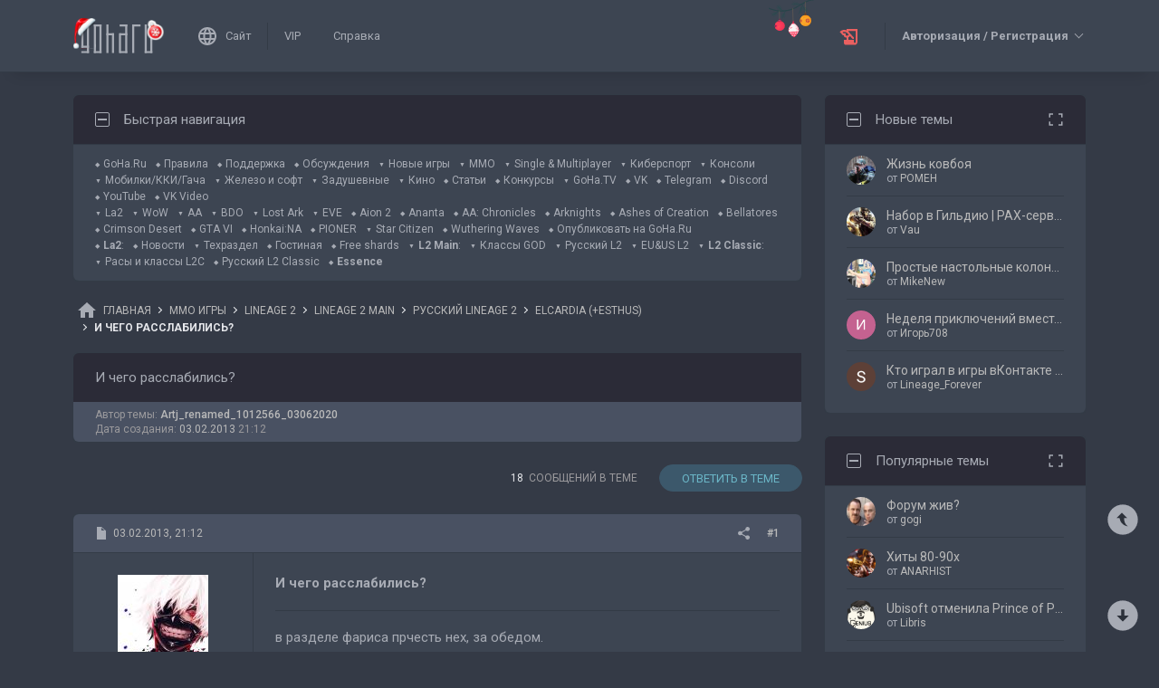

--- FILE ---
content_type: text/html; charset=UTF-8
request_url: https://forums.goha.ru/showthread_0_0_t844305
body_size: 31486
content:
<!DOCTYPE html PUBLIC "-//W3C//DTD XHTML 1.0 Transitional//EN" "http://www.w3.org/TR/xhtml1/DTD/xhtml1-transitional.dtd">
<html xmlns="http://www.w3.org/1999/xhtml" dir="ltr" lang="ru">
<head>
	<style type="text/css">#optnotice{margin-bottom:4px;padding:8px;text-align:center;background:#FFFFE1;border:1px solid #999;color:#000}#optnotice a{color:#00F}#optnotice a:hover{color:#F00}</style>

<script type="text/javascript">var optvars={bburl:"https://forums.goha.ru",querystring:"t=844305",userfile:"showthread",dstyleid:"100",mstyleid:"102",tstyleid:"101",dlangid:"3",forumid:"1849",threadid:"844305",feature:"",cookie:{prefix:"bb",name:"lflag",value:"bqeGcsK5",timeout:parseInt("900",10)}};var lflag=0;var uflag=0;(function()
{var u;var url=new String(window.location);var cookie=optvars.cookie;var dourl=function(url)
{if(window.stop)
{window.stop();}
window.location=url.replace(optvars.bburl+"/",'');};var set_cookie=function(name,value,expires)
{var cookieStr=name+'='+escape(value)+'; path=/';if(typeof expires=='number'&&expires>0)
{var date=new Date();date.setTime(date.getTime()+expires*1000);cookieStr+='; expires='+date.toGMTString();}
if(location.protocol=="https:")
{cookieStr+='; SameSite=None; Secure';}
document.cookie=cookieStr;};var fetch_cookie=function(name)
{var m=document.cookie.match(new RegExp("(?:^|; )"+name.toString().replace(/(\+|\{|\}|\(|\)|\[|\]|\||\/|\?|\^|$|\\|\.|\=|\!|\<|\>|\:|\*)/g,"\$1")+"=([^;]*)"));return m?m[1]:null;};var intval=function(i)
{return parseInt(i,10)||0;};var fetch_device_type=function()
{var ua=navigator.userAgent;if(ua.match(/(ipad|tablet)+/i))
{return 2;}
if(ua.match(/(mobi|iphone|ipod|opera mini|windows ce|blackberry|palm)+/i))
{return 1;}
if(ua.match(/(android)+/i))
{if(!ua.match(/(mobile)+/i))
{return 2;}
else
{return 1;}}
return 0;};if((u=url.match(new RegExp(optvars.userfile+"_([0-9]+)_([0-9]+)(_([a-z0-9_]+))*","i")))||(optvars.userfile=="index"))
{if(fetch_cookie(cookie.prefix+cookie.name)==cookie.value)
{lflag=1;var qstr=(optvars.querystring?'?'+optvars.querystring.replace(/&amp;/g,"&"):'');if(optvars.feature.length>0)
{qstr+=((qstr.indexOf("?")==-1)?"?":"&")+optvars.feature;}
dourl(optvars.bburl+"/"+optvars.userfile+".php"+qstr);}
else
{var session={lastvisit:intval(fetch_cookie(cookie.prefix+'lastvisit')),forumid:intval(fetch_cookie(cookie.prefix+'optforumid')),threadid:intval(fetch_cookie(cookie.prefix+'optthreadid')),inside:intval(fetch_cookie(cookie.prefix+'optinside'))};var timenow=Math.ceil((new Date().getTime())/1000);var outdated=session.lastvisit<timenow-cookie.timeout;if((optvars.forumid!=session.forumid)||(optvars.threadid!=session.threadid)||outdated||!session.inside)
{uflag=1;set_cookie(cookie.prefix+'lastvisit',timenow,0);set_cookie(cookie.prefix+'optforumid',optvars.forumid,0);set_cookie(cookie.prefix+'optthreadid',optvars.threadid,0);}
set_cookie(cookie.prefix+'optinside',1,0);var s=u?u[1]:0;var l=u?u[2]:0;var styleid=0;var langid=0;if(s=="0")
{styleid=fetch_cookie(cookie.prefix+"styleid");if(!styleid)
{var dt=fetch_cookie(cookie.prefix+"devicetype");var md=false;var td=false;dt=fetch_device_type();md=(dt==1)?true:false;td=(dt==2)?true:false;if(md)
{styleid=optvars.mstyleid;}
else if(td)
{styleid=optvars.tstyleid;}}
if(styleid==optvars.dstyleid)
{styleid=0;}}
s=styleid||s||0;if(l=="0")
{langid=fetch_cookie(cookie.prefix+"languageid");if(langid==optvars.dlangid)
{langid=0;}}
l=langid||l||0;if(styleid>0||langid>0)
{dourl(optvars.bburl+"/"+optvars.userfile+"_"+s+"_"+l+((u&&u[4])?"_"+u[4]:""));}
else if(u&&u[1]==0&&u[2]==0&&optvars.userfile=="index")
{dourl(optvars.bburl+"/"+optvars.userfile+".php");}}}})();</script>

<link rel="stylesheet" type="text/css" href="clientscript/preroll.css" />
<script type="text/javascript" src="clientscript/preroll.js"></script>
<link rel="stylesheet" type="text/css" href="https://s.goha.ru/static/misc/forum.css" />
<script type="text/javascript" src="https://s.goha.ru/static/misc/forum.js"></script>
<style type="text/css">.bbCodeImage[src*="imageshack.us"]{display: none!important}</style>

<style>
.util-layer-manager .layer-container {
	z-index: 1001;
}
</style>

<meta http-equiv="Content-Type" content="text/html; charset=UTF-8" />
<meta name="generator" content="vBulletin 3.8.11" />

<meta name="keywords" content=" И чего расслабились?, Lineage, ла2, la2, кадмус Elcardia, Esthus" />
<meta name="description" content="И чего расслабились?; Сервер  Elcardia + Esthus Lineage 2: набор в клан, поиск клана." />


<!-- CSS Stylesheet -->
<link rel="stylesheet" href="https://fonts.googleapis.com/css2?family=Roboto:ital,wght@0,400;0,500;0,700;1,400;1,500;1,700&amp;display=swap" />

<style type="text/css" id="vbulletin_css" onerror="window.fetch_updated_css && fetch_updated_css();">
/**
* vBulletin 3.8.11 CSS
* Style: 'GoHa.Ru New'; Style ID: 100
*/
@import url("https://forums.goha.ru/clientscript/vbulletin_css/style-94c82b97-00100.css");
</style>
<link rel="stylesheet" type="text/css" href="clientscript/vbulletin_important.css" />
<style type="text/css">.sizedsig{max-height:150px;overflow:hidden}.sizedsigvip{max-height:225px;overflow:hidden}</style>

<!-- / CSS Stylesheet -->



<script type="text/javascript">
var SESSIONURL = "s=e889ed8184111f79260a31a4181402c4&";
var SECURITYTOKEN = "guest";
var IMAGEDIRECTORY = "images/customstyles/goharudark";
var IMGDIR_MISC = "images/customstyles/goharudark/misc";
var vb_disable_ajax = parseInt("0", 10);
var LOGGEDIN = false;
var INDEXFEATURE = "adv=1";
var TOUCHSCREEN = ('ontouchstart' in window) ? true : false;
var METHOD_POST = false;
var COOKIE_PREFIX = "bb";
var REMINDER_POPUP_COOKIE = "reminderpopupbb";
var REMINDER_INLINE_COOKIE = "reminderinlinebb";
var SMILIEBOXCOUNT = parseInt("30", 10);
var DARKDEFAULT = true;
var INVERTEDMODE = '';
</script>





<link rel="alternate" type="application/rss+xml" title="GoHa.Ru RSS Feed" href="external.php?type=RSS2" />
<link rel="alternate" type="application/rss+xml" title="GoHa.Ru - Elcardia (+Esthus) - RSS Feed" href="external.php?type=RSS2&amp;forumids=1849" />

<link rel="shortcut icon" href="https://forums.goha.ru/favicon.ico" />
<script type="text/javascript" src="https://forums.goha.ru/clientscript/vbulletin_css/main-daba6a4f-00100.js"></script>


<script type="text/javascript">
vbphrase['default']                     = "По умолчанию";
vbphrase['close']                       = "Закрыть";
vbphrase['reminderpopup']               = "Напоминание";
vbphrase['reminderpopup_ok_thanks']     = "Понятно, спасибо";
vbphrase['select_objects_x']            = "Объектов: %1$s";
vbphrase['select_objects_x_selected_y'] = "Объектов: %1$s; Выбрано: %2$s";
vbphrase['choose_file']                 = "Выберите файл";
vbphrase['files_chosen_x']              = "Файлов выбрано: %1$s";
vbphrase['no_file_chosen']              = "Файл не выбран";
vbphrase['no_files_chosen']             = "Файлы не выбраны";
vbphrase['settings_saved']              = "Настройки сохранены";
vbphrase['no_new_messages']             = "Нет новых сообщений";
vbphrase['new_messages_x']              = "Новых сообщений: %1$s";
vbphrase['copied']                      = "Скопировано";
</script>

<script type="text/javascript">window.yaContextCb = window.yaContextCb || []</script>
<script type="text/javascript" src="//yandex.ru/ads/system/context.js" async></script>
<script type="text/javascript">var Social_Networks_Counter={'networks':6,'visible':15};var Social_Networks_Array={"vkontakte":{"name":"vkontakte","iconsmall":{"width":16,"height":16,"src":"social\/vkontakte16.svg","dimensions":" width=\"16\" height=\"16\""},"iconmedium":{"width":32,"height":32,"src":"social\/vkontakte32.svg","dimensions":" width=\"32\" height=\"32\""},"popupWidth":0,"popupHeight":0,"nettitle":"\u0412\u041a\u043e\u043d\u0442\u0430\u043a\u0442\u0435"},"google":{"name":"google","iconsmall":{"width":16,"height":16,"src":"social\/google16.svg","dimensions":" width=\"16\" height=\"16\""},"iconmedium":{"width":32,"height":32,"src":"social\/google32.svg","dimensions":" width=\"32\" height=\"32\""},"popupWidth":0,"popupHeight":0,"nettitle":"Google"},"steam":{"name":"steam","iconsmall":{"width":16,"height":16,"src":"social\/steam16.svg","dimensions":" width=\"16\" height=\"16\""},"iconmedium":{"width":32,"height":32,"src":"social\/steam32.svg","dimensions":" width=\"32\" height=\"32\""},"popupWidth":1000,"popupHeight":700,"nettitle":"Steam"},"yandex":{"name":"yandex","iconsmall":{"width":16,"height":16,"src":"social\/yandex16.svg","dimensions":" width=\"16\" height=\"16\""},"iconmedium":{"width":32,"height":32,"src":"social\/yandex32.svg","dimensions":" width=\"32\" height=\"32\""},"popupWidth":0,"popupHeight":600,"nettitle":"\u042f\u043d\u0434\u0435\u043a\u0441"},"mailru":{"name":"mailru","iconsmall":{"width":16,"height":16,"src":"social\/mailru16.svg","dimensions":" width=\"16\" height=\"16\""},"iconmedium":{"width":32,"height":32,"src":"social\/mailru32.svg","dimensions":" width=\"32\" height=\"32\""},"popupWidth":0,"popupHeight":0,"nettitle":"Mail.Ru"},"odnoklassniki":{"name":"odnoklassniki","iconsmall":{"width":16,"height":16,"src":"social\/odnoklassniki16.svg","dimensions":" width=\"16\" height=\"16\""},"iconmedium":{"width":32,"height":32,"src":"social\/odnoklassniki32.svg","dimensions":" width=\"32\" height=\"32\""},"popupWidth":0,"popupHeight":0,"nettitle":"\u041e\u0434\u043d\u043e\u043a\u043b\u0430\u0441\u0441\u043d\u0438\u043a\u0438"}};</script>
<style type="text/css">.sociallogin{display:inline-block;padding-left:20px;min-height:16px;background-position:left;background-repeat:no-repeat;}
.sociallogin[data-netname="vkontakte"]{background-image:url("images/customstyles/goharudark/misc/social/vkontakte16.svg");background-size:16px 16px;}
.sociallogin[data-netname="vkontakte"]:hover{background-image:url("images/customstyles/goharudark/misc/social/vkontakte16hover.svg"),url("images/customstyles/goharudark/misc/social/vkontakte16.svg");}
.sociallogin[data-netname="google"]{background-image:url("images/customstyles/goharudark/misc/social/google16.svg");background-size:16px 16px;}
.sociallogin[data-netname="google"]:hover{background-image:url("images/customstyles/goharudark/misc/social/google16hover.svg"),url("images/customstyles/goharudark/misc/social/google16.svg");}
.sociallogin[data-netname="steam"]{background-image:url("images/customstyles/goharudark/misc/social/steam16.svg");background-size:16px 16px;}
.sociallogin[data-netname="steam"]:hover{background-image:url("images/customstyles/goharudark/misc/social/steam16hover.svg"),url("images/customstyles/goharudark/misc/social/steam16.svg");}
.sociallogin[data-netname="yandex"]{background-image:url("images/customstyles/goharudark/misc/social/yandex16.svg");background-size:16px 16px;}
.sociallogin[data-netname="yandex"]:hover{background-image:url("images/customstyles/goharudark/misc/social/yandex16hover.svg"),url("images/customstyles/goharudark/misc/social/yandex16.svg");}
.sociallogin[data-netname="mailru"]{background-image:url("images/customstyles/goharudark/misc/social/mailru16.svg");background-size:16px 16px;}
.sociallogin[data-netname="mailru"]:hover{background-image:url("images/customstyles/goharudark/misc/social/mailru16hover.svg"),url("images/customstyles/goharudark/misc/social/mailru16.svg");}
.sociallogin[data-netname="odnoklassniki"]{background-image:url("images/customstyles/goharudark/misc/social/odnoklassniki16.svg");background-size:16px 16px;}
.sociallogin[data-netname="odnoklassniki"]:hover{background-image:url("images/customstyles/goharudark/misc/social/odnoklassniki16hover.svg"),url("images/customstyles/goharudark/misc/social/odnoklassniki16.svg");}.socialpostbiticons{display:inline-block;padding:4px 0}</style>

<script type="text/javascript">Social.set_phrase('login_with_x','Войти с помощью %1$s');vBulletin.events.systemInit.subscribe(function()
{if(window.Social_Auto_Buttons===undefined||Social_Auto_Buttons)
{Social.construct_buttons('');}});</script>

<style type="text/css">.socialbuttons a{display:inline-block}.socialauthsmall{padding:6px}.socialauthsmall:before{content:'Войти с помощью: '}.socialauthsmall.orauth:before{content:'или авторизуйтесь с помощью: '}.socialauthmedium{padding:6px;text-align:right}</style>


<script type="text/javascript">Social.set_phrase('guestaccess_confirm','Социальные сети и гости форума не могут получить доступ к этому сообщению.\nПродолжить?');Social.set_phrase('clipboard_copy','Копировать ссылку');Social.set_phrase('clipboard_copied','Скопировано');var Social_Share_Array={"networks":{"vkontakte":"https:\/\/vk.ru\/share.php?url={url}&title={title}"},"title":"%D0%98%20%D1%87%D0%B5%D0%B3%D0%BE%20%D1%80%D0%B0%D1%81%D1%81%D0%BB%D0%B0%D0%B1%D0%B8%D0%BB%D0%B8%D1%81%D1%8C%3F%20-%20GoHa.Ru","shareurl":"https:\/\/forums.goha.ru\/showthread.php?p={postid}#post{postid}","copyurl":"https:\/\/forums.goha.ru\/showthread.php?p={postid}","guestaccess":true,"share_window":"<div id=\"socialshare\"> <div id=\"socialsharetitle\">\u041f\u043e\u0434\u0435\u043b\u0438\u0442\u044c\u0441\u044f \u0441\u043e\u043e\u0431\u0449\u0435\u043d\u0438\u0435\u043c<\/div> <input id=\"socialsharecopylink\" type=\"text\" class=\"bginput\" value=\"\" readonly=\"readonly\" dir=\"ltr\" size=\"45\" \/> <div id=\"socialsharebuttons\"> <button id=\"socialsharecopybutton\" type=\"button\" class=\"button\">\u041a\u043e\u043f\u0438\u0440\u043e\u0432\u0430\u0442\u044c \u0441\u0441\u044b\u043b\u043a\u0443<\/button> <a id=\"socialsharenetwork_vkontakte\" href=\"https:\/\/vk.ru\/share.php?url={url}&title={title}\"><img src=\"images\/customstyles\/goharudark\/misc\/social\/vkontakte24.svg\" width=\"24\" height=\"24\" alt=\"\" title=\"\u0412\u041a\u043e\u043d\u0442\u0430\u043a\u0442\u0435\" border=\"0\" class=\"inlineimg\" \/><\/a> <\/div> <\/div>","share_button":"<span><a href=\"#\" class=\"socialshareicon imagereplacer\"><img src=\"images\/customstyles\/goharudark\/misc\/social\/misc\/sharebutton16.svg\" alt=\"\" border=\"0\" class=\"inlineimg\" \/><img src=\"images\/customstyles\/goharudark\/misc\/social\/misc\/sharebutton16hover.svg\" alt=\"\" border=\"0\" class=\"inlineimg\" \/><\/a><\/span>"};vBulletin.events.systemInit.subscribe(function()
{Social.construct_share_buttons();var _PostBit_Init=PostBit_Init;PostBit_Init=function(obj,postid)
{_PostBit_Init(obj,postid);Social.init_share_buttons(obj);};});</script>

<style type="text/css">.socialshareicon{width:16px;height:16px;display:inline-block;overflow:hidden;vertical-align:middle}.socialshareicon:hover img,.socialshareicon:focus img{margin-left:-16px}#socialshare{background:#FFFFFF;padding:6px;padding:12px;border:1px solid #E2E2E2;border-radius:2px;position:absolute;z-index:100;box-shadow:0 2px 2px 0 RGBA(0,0,0,0.15),0 1px 5px 0 RGBA(0,0,0,0.12),0 3px 1px -2px RGBA(0,0,0,0.2);transition:opacity .2s ease-in-out .01s,margin-top .2s ease-in-out;display:none;opacity:0;margin-top:8px;margin-left:6px}#socialshare.socialsharedisplay{display:block}#socialshare.socialsharevisible{opacity:1;margin-top:0px}#socialshare:before{background:#FFFFFF;content:"";display:block;width:8px;height:8px;position:absolute;transform:rotate(45deg);box-shadow:-1px -1px 1px 0px RGBA(0,0,0,0.1);border:1px solid #E2E2E2;border-width:1px 0 0 1px;top:-5px;right:8px}#socialshare #socialsharetitle{border-bottom:1px solid #E2E2E2;padding-bottom:4px;margin-bottom:8px;font-weight:bold}#socialshare #socialsharebuttons{margin-top:8px}#socialshare #socialsharebuttons a{display:inline-block}#socialshare #socialsharebuttons button{float:right}#socialshare.socialsharenoguest #socialsharebuttons a{opacity:.5}</style>


<script type="text/javascript">
	var bbcleargif = "clear.gif";
	vbphrase['bbdropdownall'] = "Развернуть все";
</script>

<script type="text/javascript" src="clientscript/bbcollapsible.js"></script>
<script type="text/javascript">
var LiveIcon_Data = {
	'iconname'   : 'liveicon',
	'iconext'    : 'png',
	'cssdisplay' : 'block',
	'classlist'  : ['streams', 'forums'],
	'items'      : {
    "forums": {
        "thread:1417943": {
            "type": "article",
            "threadid": "1417943",
            "threadtitle": "\u0413\u0434\u0435 \u0438 \u043a\u0430\u043a \u043f\u043e\u043b\u0443\u0447\u0438\u0442\u044c \u043e\u0441\u043d\u043e\u0432\u043d\u0443\u044e \u0432\u0430\u043b\u044e\u0442\u0443 \u0432 Where Winds Meet",
            "forumid": "1525",
            "forumtitle": "\u0421\u0442\u0430\u0442\u044c\u0438 \u0438 \u043e\u0431\u0437\u043e\u0440\u044b",
            "userid": "797297",
            "username": "Argonaki",
            "dateline": "1768840663",
            "avatarurl": "https:\/\/forums.goha.ru\/userpic\/avatar797297_130.gif"
        },
        "thread:1417919": {
            "type": "article",
            "threadid": "1417919",
            "threadtitle": "\u0421\u0430\u043c\u044b\u0435 \u043e\u0436\u0438\u0434\u0430\u0435\u043c\u044b\u0435 \u0448\u0443\u0442\u0435\u0440\u044b 2026 \u0433\u043e\u0434\u0430",
            "forumid": "1525",
            "forumtitle": "\u0421\u0442\u0430\u0442\u044c\u0438 \u0438 \u043e\u0431\u0437\u043e\u0440\u044b",
            "userid": "630842",
            "username": "Zan",
            "dateline": "1768821970",
            "avatarurl": "https:\/\/forums.goha.ru\/userpic\/avatar630842_127.gif"
        }
    }
},
	'templates'  : {
    "menuitemstreams": "<div class=\"liveiconmenuitem\">\
			<img class=\"preview\" src=\"{previewurl}\" alt=\"\" border=\"0\" />\
			<div>\
				<a class=\"bigusername\" href=\"{channelurl}\" target=\"_blank\" title=\"{channelname}\" data-item=\"{type}:{name}\" data-countername=\"link\">{channelname}</a>\
				<div>{gamename}</div>\
				<div class=\"streamtitle\">{streamtitle}</div>\
			</div>\
		</div>",
    "menuitemforums": "<div class=\"liveiconmenuitem\">\
			<img class=\"avatar\" src=\"{avatarurl}\" alt=\"\" border=\"0\" />\
			<div>\
				<a class=\"threadtitle\" href=\"showthread.php?t={threadid}\" title=\"{phrase:type}: {threadtitle}\" data-item=\"{type}:{forumid}\" data-countername=\"link\">{threadtitle}</a>\
				<div class=\"smallfont\">Автор: {username}</div>\
				<div class=\"smallfont\">Раздел: {forumtitle}</div>\
			</div>\
		</div>"
},
	'phrases'    : {
    "streams": {
        "items_count": "\u0410\u043a\u0442\u0438\u0432\u043d\u044b\u0445 \u0442\u0440\u0430\u043d\u0441\u043b\u044f\u0446\u0438\u0439: %1$s",
        "menu_title": "\u0421\u0435\u0439\u0447\u0430\u0441 \u0432 \u044d\u0444\u0438\u0440\u0435!"
    },
    "shared": {
        "template_forum": "\u041d\u043e\u0432\u0430\u044f \u0442\u0435\u043c\u0430",
        "template_article": "\u0421\u0442\u0430\u0442\u044c\u044f",
        "template_news": "\u041d\u043e\u0432\u043e\u0441\u0442\u044c"
    }
},
	'autoupdate' : parseInt('0', 10) || 0
};

vBulletin.events.systemInit.subscribe(function()
{
	LiveIcon = new LiveIcon_Handler(window.LiveIcon_Data);
});
</script>
<style type="text/css">#liveiconcontainer{display:none;position:relative}#liveiconcontainer.liveiconcontainerblock{display:block}.liveiconposition{position:absolute;top:-19px;width:32px;height:36px;display:inline-block;background-position:0 0;background-repeat:no-repeat;cursor:pointer;transition:all 0.5s ease-in-out,background-position 0.2s ease-in-out}.liveiconposition.transparent{opacity:0;transform:scale(0)}.liveiconposition1{right:12px;z-index:21}.liveiconposition2{right:48px;z-index:22}.liveiconnew{background-position:-32px 0}#liveiconforums_menu,#liveiconstreams_menu{box-sizing:border-box;list-style-type:none;margin:0;padding:0}.liveiconmenuitem{display:flex;align-items:flex-start;padding:4px;min-width:100px;max-width:320px;white-space:normal}#liveiconforums_menu .liveiconmenuitem{max-width:450px}.liveiconmenuitem .preview{max-width:100px;margin-right:8px}.liveiconmenuitem .avatar{margin-right:8px;max-width:50px;max-height:50px;transition:all .25s ease-in-out;filter:grayscale(100%);opacity:.75}.liveiconmenuitem:hover .avatar{filter:grayscale(0);opacity:1}.liveiconmenuitem a{text-decoration:underline!important}.liveiconmenuitem a.bigusername,.liveiconmenuitem .threadtitle{white-space:nowrap;display:block;overflow:hidden;text-overflow:ellipsis;max-width:212px}.liveiconmenuitem .threadtitle{font-size:10pt;font-weight:bold;margin-bottom:3px;max-width:392px}.liveiconmenuitem .threadtitle+div{margin-bottom:1px}.liveiconmenuitem .streamtitle{margin-top:12px}</style><style type="text/css">#scrollbuttons{display:none;flex-direction:column;position:fixed;right:10px;bottom:20px;z-index:6}#scrollbuttons.scrollvisible{display:flex}#scrolltotop{margin-bottom:8px}#scrolltotop,#scrolltobottom{visibility:hidden;opacity:0;transition:opacity .3s ease-in-out,visibility 0s .3s;box-shadow:0px 0px 5px RGBA(0,0,0,.3)}#scrolltotop.scrollvisible,#scrolltobottom.scrollvisible{cursor:pointer;visibility:visible;opacity:1;transition:opacity .3s ease-in-out}.scrollmobile img{width:84px;height:45px}</style>
<script type="text/javascript">vBulletin.events.systemInit.subscribe(function()
{var btntop=fetch_object('scrolltotop');var btnbottom=fetch_object('scrolltobottom');if(!btntop||!btnbottom)
{return;}
if('ontouchstart'in window)
{btntop.classList.add('scrollmobile');btnbottom.classList.add('scrollmobile');}
var offsettop=function()
{return document.body.classList.contains('floatheader')?document.querySelector('#modernheadercontainer').offsetHeight:0;}
var processbuttons=function()
{btntop.classList.toggle('scrollvisible',window.pageYOffset>100);btnbottom.classList.toggle('scrollvisible',document.body.clientHeight-document.documentElement.clientHeight-window.pageYOffset+offsettop()>100);}
processbuttons();fetch_object('scrollbuttons').classList.add('scrollvisible');YAHOO.util.Event.on(window,'scroll',function(e)
{processbuttons();});YAHOO.util.Event.on(btntop,'click',function(e)
{YAHOO.util.Event.stopEvent(e);(window.scrollJump||window.scrollTo)({top:0,behavior:'smooth'});});YAHOO.util.Event.on(btnbottom,'click',function(e)
{YAHOO.util.Event.stopEvent(e);(window.scrollJump||window.scrollTo)({top:document.body.scrollHeight-document.documentElement.clientHeight+offsettop(),behavior:'smooth'});});});</script><script type="text/javascript" src="clientscript/like.js"></script>

<script type="text/javascript"></script>

<style type="text/css" id="imageresizer_css">.bbCodeImageLink{display:inline-block;position:relative}.bbCodeImageLink *{-webkit-tap-highlight-color:transparent}.bbCodeImageLink .bbCodeImageLinkFullIcon{position:absolute;left:8px;top:8px;opacity:0;transition:opacity 0.4s ease-in-out}.bbCodeImageLink .bbCodeImageLinkFullIcon:hover,.bbCodeImageLink .bbCodeImageLinkFullIcon.bbCodeImageLinkFullIconVisible{opacity:1}.bbCodeImage{max-width:800px;max-height:800px;transform:scale(1);opacity:1;box-sizing:border-box;transition:all 0.4s ease-in-out}.bbCodeImage.bbCodeImageScaled{transform:scale(0.95);opacity:0}.bbCodeImage.bbCodeImageScaled:hover{opacity:0.5}.bbCodeImage.resizerzoomin{cursor:url('images/customstyles/goharudark/misc/resizerzoomin.cur'),move}.bbCodeImage.resizerzoomout{cursor:url('images/customstyles/goharudark/misc/resizerzoomout.cur'),move}.wysiwyg .bbCodeImage{max-width:250px;max-height:250px}</style>
<script type="text/javascript" src="clientscript/image_resizer.js"></script>
<script type="text/javascript">vbphrase['image_resizer_fullicon_title']="Посмотреть в полном размере";</script><meta property="og:type" content="article" />
<meta property="og:title" content="И чего расслабились?" />
<meta property="og:description" content="в разделе фариса прчесть нех, за обедом." />
<meta property="og:image" content="https://forums.goha.ru/images/sharelogo.png" />
<meta property="og:url" content="https://forums.goha.ru/showthread_0_0_t844305" />
<meta property="og:site_name" content="GoHa.Ru" />


<meta property="article:author" content="Artj_renamed_1012566_03062020" />

<script type="text/javascript">
vBulletin.events.systemInit.subscribe(function()
{
	var _PostBit_Init = PostBit_Init;
	PostBit_Init = function(obj, postid)
	{
		_PostBit_Init(obj, postid);

		// telegram
		obj && obj.querySelectorAll('iframe[id^="telegram-post"]').forEach(function(w)
		{
			w.remove();
		});

		obj && obj.querySelectorAll('script[data-telegram-post]').forEach(function(s)
		{
			var script = document.createElement('SCRIPT');
			script.type = 'text/javascript';
			script.async = true;

			for (var i in s.dataset)
			{
				script.dataset[i] = s.dataset[i];
			}

			script.onload = function(e)
			{
				var widget = this.parentNode.querySelector('iframe[id^="telegram-post"]');

				if (widget)
				{
					widget.id += "-" + Math.random().toString().replace(/[^a-z0-9_]/ig, "-");
				}
			};

			script.src = s.src;
			s.parentNode.appendChild(script);
			s.remove();
		});
	};
});
</script>
<script async src="https://cdn.viqeo.tv/js/vq_starter.js"></script><script type="text/javascript">Social_Share_Array.shareurl="https://forums.goha.ru/showthread_0_0_p{postid}";</script>

	<title> И чего расслабились? - GoHa.Ru</title>
	<script type="text/javascript" src="clientscript/vbulletin_post_loader.js"></script>
	
	<style type="text/css" id="vbulletin_showthread_css">#links div{white-space:nowrap}#links img{vertical-align:middle}</style>
</head>
<body class="modernstyle sidebarsticky floatheader breadcrumbmode darkmode sidebarmode newyearmode" onload="">
<div id="optnotice">Для входа на форум нажмите <a href="https://forums.goha.ru/showthread.php?t=844305">здесь</a></div>
<script type="text/javascript">if(!lflag)
{document.getElementById("optnotice").style.display="none";}
if(uflag)
{YAHOO.util.Connect.asyncRequest("POST","optcounter.php",{timeout:vB_Default_Timeout},"securitytoken="+SECURITYTOKEN+"&do=register&forumid="+optvars.forumid+"&threadid="+optvars.threadid);}
vBpagenav.prototype.form_gotopage=function(e)
{if((pagenum=parseInt(document.getElementById('pagenav_itxt').value,10))>0)
{window.location=vBmenu.menus[vBmenu.activemenu].addr+'_page'+pagenum;}
return false;};</script>

<!-- Yandex.Metrika counter -->
<script type="text/javascript" >
   (function(m,e,t,r,i,k,a){m[i]=m[i]||function(){(m[i].a=m[i].a||[]).push(arguments)};
   m[i].l=1*new Date();
   for (var j = 0; j < document.scripts.length; j++) {if (document.scripts[j].src === r) { return; }}
   k=e.createElement(t),a=e.getElementsByTagName(t)[0],k.async=1,k.src=r,a.parentNode.insertBefore(k,a)})
   (window, document, "script", "https://mc.yandex.ru/metrika/tag.js", "ym");

   ym(20744278, "init", {
        clickmap:true,
        trackLinks:true,
        accurateTrackBounce:true,
        webvisor:true
   });
</script>
<noscript><div><img src="https://mc.yandex.ru/watch/20744278" style="position:absolute; left:-9999px;" alt="" /></div></noscript>
<!-- /Yandex.Metrika counter -->

<!-- Global site tag (gtag.js) - Google Analytics -->
<script async src="https://www.googletagmanager.com/gtag/js?id=G-WLE9JB3XV2"></script>
<script type="text/javascript">
window.dataLayer = window.dataLayer || [];
function gtag(){dataLayer.push(arguments);}
gtag('js', new Date());
gtag('config', 'G-WLE9JB3XV2');
</script>
<!-- / Global site tag (gtag.js) - Google Analytics -->

<div id="modernoverlay"></div>
<div id="modernbody">

<!-- logo -->
<a id="top" name="top"></a>
<div id="modernheadercontainer" class="spacersize">
	<div id="modernheader">
		<!-- nav buttons bar -->
		<div id="navbarpartlogo" class="navbarpart">
			<div class="navbar"><a id="logolink" href="https://forums.goha.ru" title="GoHa.Ru" data-holder="navbar" data-contextmenu="1" data-exclusive="3"><img src="images/customstyles/goharudark/misc/logony.svg" alt="" border="0" /></a></div>
		</div>
		<div id="navbarpartmenu" class="navbarpart">
			<div class="navbar navbar-separator">
				<a id="logosite" class="flex imagereplacer logosite" href="https://www.goha.ru" title="Главная страница сайта GoHa.Ru">
					<img src="images/customstyles/goharudark/misc/navbarlogosite.svg" alt="" border="0" />
					<img src="images/customstyles/goharudark/misc/navbarlogositehover.svg" alt="" border="0" />
					<span>Сайт</span>
				</a>
			</div>

			
			<div class="navbar">
				<a class="imagereplacer" href="vip.php?s=e889ed8184111f79260a31a4181402c4" title="VIP">
					<img src="images/customstyles/goharudark/misc/navbarvip.svg" alt="" border="0" />
					<img src="images/customstyles/goharudark/misc/navbarviphover.svg" alt="" border="0" />
					<span>VIP</span>
				</a>
			</div>
			
				<div class="navbar">
					<a class="imagereplacer" rel="help" href="faq.php?s=e889ed8184111f79260a31a4181402c4" title="Справка">
						<img src="images/customstyles/goharudark/misc/navbarfaq.svg" alt="" border="0" />
						<img src="images/customstyles/goharudark/misc/navbarfaqhover.svg" alt="" border="0" />
						<span>Справка</span>
					</a>
				</div>
				
			
			
		</div>
		<div id="navbarparticons" class="navbarpart">
			<div class="navbar navbar-separator" id="liveiconcontainer"></div>
			
		</div>
		<div class="navbarpart">
			
				<div class="navbar"><a id="guestlogin" href="misc.php?s=e889ed8184111f79260a31a4181402c4&amp;do=login" accesskey="3" rel="nofollow" data-holder="navbar" data-exclusive="2"><strong>Авторизация / Регистрация</strong></a></div>
			
		</div>
		<!-- / nav buttons bar -->
	</div>
</div>


<!-- NAVBAR POPUP MENUS -->


<!-- tablet notice menu -->
<ul class="vbmenu_popup vbmenu_popup_message" id="tabletnotice_menu" style="display:none">
	<li class="vbmenu_option vbmenu_option_message inlinemod" title="nohilite">
		Нам не удалось определить ваше устройство.<br />
Хотите переключиться на стиль для планшетов?
	</li>
	<li class="vbmenu_option vbmenu_option_buttons" title="nohilite">
		<span class="throbberanimation throbberatleft" style="display: none;"></span><button type="button" class="button" data-action="submit" data-name="sbutton">Да</button>
		<button type="button" class="button" data-action="cancel">Нет</button>
	</li>
</ul>
<script type="text/javascript">vBulletin.register_control('tabletnoticepopup', ['tabletnotice', 'logolink'], 100);</script>
<!-- / tablet notice menu -->



<!-- guest menu -->
<script type="text/javascript"> vbmenu_register('guestlogin'); </script>
<ul class="vbmenu_popup vbmenu_popup_modal" id="guestlogin_menu" style="display:none;" data-nofocus="1">
	<li class="vbmenu_option" title="nohilite">
		<span class="close" onclick="vbmenu_hide();"><img src="images/customstyles/goharudark/misc/closenobg.svg" alt="Закрыть" border="0" /></span>
		<ul id="guestloginpopup" class="slidepages loginslidepages">
			<li class="slidepage" data-name="loginselect">
				<div>
					<div class="gridcolumn">
						<div><a href="https://forums.goha.ru" title="GoHa.Ru"><img src="images/customstyles/goharudark/misc/logony.svg" alt="" border="0" width="120" /></a></div>
						<div><strong>Добро пожаловать!</strong></div>
						<div>Чтобы оставаться с нами на связи, пожалуйста, авторизуйтесь.</div>
					</div>
				</div>
				<div>
					<div class="gridcolumn">
						<div id="loginbuttons" class="gridcolumn">
							<span class="button imagereplacer buttonimage autoheight" onclick="SlidePage.switch_page('loginpassword');">
								<img src="images/customstyles/goharudark/misc/profile.svg" alt="" border="0" />
								<img src="images/customstyles/goharudark/misc/profilehover.svg" alt="" border="0" />
								Имя и пароль
							</span>

							<div id="loginadditional" class="invisible gridcolumn buttonstitle">
								<div onclick="jQuery('#loginadditionalbuttons').parent().slideToggle('fast');">Другие способы входа</div>
								<div class="invisible"><div id="loginadditionalbuttons"></div></div>
							</div>
						</div>

						<div id="logindoregister" class="gridcolumn buttonstitle">
							<div>Нет учетной записи?</div>
							<a class="smallfont button" href="register.php?s=e889ed8184111f79260a31a4181402c4"><span>Регистрация</span></a>
						</div>
					</div>
				</div>
			</li>
			<li class="slidepage" data-name="loginpassword">
				<div>
					<div onclick="SlidePage.switch_page('loginselect');">&lt; Назад</div>
				</div>
				<div>
					<!-- login form -->
					<script type="text/javascript">vBulletin.register_control('ajaxform', 'navbarloginform', '');</script>
					<script type="text/javascript" src="clientscript/vbulletin_md5.js"></script>
					<form action="10gin.php?do=login" method="post" id="navbarloginform" class="loginform" onsubmit="md5hash(vb_login_password, vb_login_md5password, vb_login_md5password_utf, 0)" data-socialtype="medium">
						<input type="hidden" name="s" value="e889ed8184111f79260a31a4181402c4" />
						<input type="hidden" name="securitytoken" value="guest" />
						<input type="hidden" name="do" value="login" />
						<input type="hidden" name="vb_login_md5password" />
						<input type="hidden" name="vb_login_md5password_utf" />
						<input type="hidden" name="cookieuser" value="1" />

						<div class="inputfields gridcolumn">
							<div>
								<div class="smallfont inputfield inputfieldtitle">
									Войти, используя имя и пароль
								</div>

								<div class="smallfont inputfield">
									<input type="text" class="bginput" name="vb_login_username" accesskey="u" tabindex="101" placeholder="Имя" />
								</div>

								<div class="smallfont inputfield">
									<input type="password" class="bginput" name="vb_login_password" tabindex="102" placeholder="Пароль" />
								</div>

								<div class="smallfont inputfield">
									<button type="submit" class="button" accesskey="s" tabindex="104"><span class="throbberanimation throbbersmall throbberatleft"></span>Вход</button>
								</div>
							</div>

							<div class="smallfont gridcolumn buttonstitle">
								Забыли пароль?
								<a class="button autoheight" href="10gin.php?s=e889ed8184111f79260a31a4181402c4&amp;do=lostpw">Восстановить имя пользователя / пароль</a>
								<a class="button autoheight" href="register.php?s=e889ed8184111f79260a31a4181402c4&amp;a=ver" rel="nofollow">Активация аккаунта</a>
							</div>
						</div>
					</form>
					<!-- / login form -->
				</div>
			</li>
		</ul>

		<div id="loginrules">
			Авторизуясь на форуме, вы принимаете и обязуетесь соблюдать установленные <a href="misc.php?do=showrules">Правила</a>.
		</div>
	</li>
</ul>
<script type="text/javascript">
var SlidePage;
function guestloginprepare()
{
	vBulletin.events['vBmenuPreShow_guestlogin'].unsubscribe(guestloginprepare);

	ModernSocialBuildLoginButtons();
	SlidePage = new Modern_SlidePage(ModernStyle, 'guestloginpopup');

	document.querySelectorAll('#guestlogin_menu a').forEach(function(a)
	{
		if (!a.getAttribute('target'))
		{
			a.setAttribute('target', '_blank');
		}
	});

	document.forms.navbarloginform.vb_login_username.style.backgroundImage = "url('" + IMGDIR_MISC + "/loginname.svg')";
	document.forms.navbarloginform.vb_login_password.style.backgroundImage = "url('" + IMGDIR_MISC + "/loginpass.svg')";
};

vBulletin.events['vBmenuPreShow_guestlogin'].subscribe(guestloginprepare);
vBulletin.events['vBmenuShow_guestlogin'].subscribe(function()
{
	SlidePage.switch_page('loginselect', true);
	emulate_resize(100);
});
</script>
<!-- / guest menu -->

<!-- / NAVBAR POPUP MENUS -->

<!-- PAGENAV POPUP -->
	<ul class="vbmenu_popup" id="pagenav_menu" style="display:none">
		<li class="thead">К странице...</li>
		<li class="vbmenu_option" title="nohilite">
		<form action="https://forums.goha.ru/index.php" method="get" onsubmit="return this.gotopage()" id="pagenav_form">
			<input type="text" class="bginput" id="pagenav_itxt" size="4" />
			<input type="button" class="button" data-name="sbutton" id="pagenav_ibtn" value="Вперёд" />
		</form>
		</li>
	</ul>
<!-- / PAGENAV POPUP -->




<!-- /logo -->





<div class="brandingheader">


<!-- goharu: Fullscreen -->
<div id="adfox_16272419704855996"></div>
<script>
	window.yaContextCb.push(()=>{
		Ya.adfoxCode.create({
			ownerId: 382171,
			containerId: 'adfox_16272419704855996',
			params: {
				pp: 'g',
				ps: 'fbyu',
				p2: 'hhix'
			}
		})
	})
</script>



<!-- goharu: Billboard -->
<div id="adfox_162724188898011574"></div>
<script>
	window.yaContextCb.push(()=>{
		Ya.adfoxCode.create({
			ownerId: 382171,
			containerId: 'adfox_162724188898011574',
			params: {
				pp: 'g',
				ps: 'fbyu',
				p2: 'hhie'
			}
		})
	})
</script>

<!-- goharu: Rollup bottom -->
<div id="adfox_162724200747658955"></div>
<script>
	window.yaContextCb.push(()=>{
		Ya.adfoxCode.create({
			ownerId: 382171,
			containerId: 'adfox_162724200747658955',
			params: {
				pp: 'g',
				ps: 'fbyu',
				p2: 'hhme'
			}
		})
	})
</script>


</div>



<!-- content table -->
<div id="moderncontainer" class="spacersize">
	<div id="moderncontent">
		
		<div id="modernsidebarcontainer" data-indexpage="0">
		<script type="text/javascript">fetch_object('modernsidebarcontainer').style.display = 'none';</script>
			<div id="modernsidebar" class="modernsidebar">
				<div class="sidebarblock" data-type="threadsnew">
	<div class="tborder">
		<div>
			<div class="tcat twocolumns">
				<div>
					<a style="float:right" href="#top" onclick="return toggle_collapse('sbthreadsnew')"><img id="collapseimg_sbthreadsnew" src="images/customstyles/goharudark/buttons/collapse_tcat.gif" alt="" border="0" /></a>
					Новые темы
				</div>
				<a href="search.php?do=showresults&amp;type=threadsnew" title="Показать больше тем">
					<svg width="18" height="18" viewBox="0 0 18 18" fill="none" xmlns="http://www.w3.org/2000/svg">
						<path d="M15 2.25H16.5V6.75H15V3.75H12V2.25H15ZM3 2.25H6V3.75H3V6.75H1.5V2.25H3ZM15 14.25V11.25H16.5V15.75H12V14.25H15ZM3 14.25H6V15.75H1.5V11.25H3V14.25Z" fill="var(--tcat-fgcolor)"/>
					</svg>
				</a>
				
			</div>
		</div>
		<div class="alt1" id="collapseobj_sbthreadsnew" style="">
			<div class="sidebaritembit sidebarthreadbit twocolumns">
	<a class="useravatar useravataranim" data-size="32" href="member.php?u=833973" title="POMEH"><span><img src="https://forums.goha.ru/userpic/avatar833973_1.gif" data-username="POMEH" alt="" border="0" /></span></a>

	<div class="ellipsis">
		<a href="https://forums.goha.ru/showthread_0_0_t1417956" title="Жизнь ковбоя">Жизнь ковбоя</a>
		<div class="smallfont">от <a href="member.php?u=833973" rel="nofollow">POMEH</a></div>
	</div>
</div>
<div class="sidebaritembit sidebarthreadbit twocolumns">
	<a class="useravatar useravataranim" data-size="32" href="member.php?u=791620" title="Vau"><span><img src="https://forums.goha.ru/userpic/avatar791620_4.gif" data-username="Vau" alt="" border="0" /></span></a>

	<div class="ellipsis">
		<a href="https://forums.goha.ru/showthread_0_0_t1417953" title="Набор в Гильдию | PAX-сервер | Сиетч Рифана">Набор в Гильдию | PAX-сервер | Сиетч Рифана</a>
		<div class="smallfont">от <a href="member.php?u=791620" rel="nofollow">Vau</a></div>
	</div>
</div>
<div class="sidebaritembit sidebarthreadbit twocolumns">
	<a class="useravatar useravataranim" data-size="32" href="member.php?u=605959" title="MikeNew"><span><img src="https://forums.goha.ru/userpic/avatar605959_6.gif" data-username="MikeNew" alt="" border="0" /></span></a>

	<div class="ellipsis">
		<a href="https://forums.goha.ru/showthread_0_0_t1417927" title="Простые настольные колонки 2.0">Простые настольные колонки 2.0</a>
		<div class="smallfont">от <a href="member.php?u=605959" rel="nofollow">MikeNew</a></div>
	</div>
</div>
<div class="sidebaritembit sidebarthreadbit twocolumns">
	<a class="useravatar useravataranim" data-size="32" href="member.php?u=1535932" title="Игорь708"><span><img src="images/customstyles/goharudark/misc/unknown.png" data-username="Игорь708" alt="" border="0" /></span></a>

	<div class="ellipsis">
		<a href="https://forums.goha.ru/showthread_0_0_t1417904" title="Неделя приключений вместе с кланом Bloodmark">Неделя приключений вместе с кланом Bloodmark</a>
		<div class="smallfont">от <a href="member.php?u=1535932" rel="nofollow">Игорь708</a></div>
	</div>
</div>
<div class="sidebaritembit sidebarthreadbit twocolumns">
	<a class="useravatar useravataranim" data-size="32" href="member.php?u=1519113" title="Lineage_Forever"><span><img src="https://forums.goha.ru/userpic/avatar1519113_1.gif" data-username="Lineage_Forever" alt="" border="0" /></span></a>

	<div class="ellipsis">
		<a href="https://forums.goha.ru/showthread_0_0_t1417415" title="Кто играл в игры вКонтакте ? Тюряга, Город Мёртвых, Безумие и другие.">Кто играл в игры вКонтакте ? Тюряга, Город Мёртвых, Безумие и другие.</a>
		<div class="smallfont">от <a href="member.php?u=1519113" rel="nofollow">Lineage_Forever</a></div>
	</div>
</div>

		</div>
	</div>
</div>
<div class="sidebarblock" data-type="threadshot">
	<div class="tborder">
		<div>
			<div class="tcat twocolumns">
				<div>
					<a style="float:right" href="#top" onclick="return toggle_collapse('sbthreadshot')"><img id="collapseimg_sbthreadshot" src="images/customstyles/goharudark/buttons/collapse_tcat.gif" alt="" border="0" /></a>
					Популярные темы
				</div>
				<a href="search.php?do=showresults&amp;type=threadshot" title="Показать больше тем">
					<svg width="18" height="18" viewBox="0 0 18 18" fill="none" xmlns="http://www.w3.org/2000/svg">
						<path d="M15 2.25H16.5V6.75H15V3.75H12V2.25H15ZM3 2.25H6V3.75H3V6.75H1.5V2.25H3ZM15 14.25V11.25H16.5V15.75H12V14.25H15ZM3 14.25H6V15.75H1.5V11.25H3V14.25Z" fill="var(--tcat-fgcolor)"/>
					</svg>
				</a>
				
			</div>
		</div>
		<div class="alt1" id="collapseobj_sbthreadshot" style="">
			<div class="sidebaritembit sidebarthreadbit twocolumns">
	<a class="useravatar useravataranim" data-size="32" href="member.php?u=608282" title="gogi"><span><img src="https://forums.goha.ru/userpic/avatar608282_42.gif" data-username="gogi" alt="" border="0" /></span></a>

	<div class="ellipsis">
		<a href="https://forums.goha.ru/showthread_0_0_t1382929" title="Форум жив? (33)">Форум жив?</a>
		<div class="smallfont">от <a href="member.php?u=608282" rel="nofollow">gogi</a></div>
	</div>
</div>
<div class="sidebaritembit sidebarthreadbit twocolumns">
	<a class="useravatar useravataranim" data-size="32" href="member.php?u=751178" title="ANARHIST"><span><img src="images/avatars/misc/DukeNukem.gif" data-username="ANARHIST" alt="" border="0" /></span></a>

	<div class="ellipsis">
		<a href="https://forums.goha.ru/showthread_0_0_t1300223" title="Хиты 80-90х (1)">Хиты 80-90х</a>
		<div class="smallfont">от <a href="member.php?u=751178" rel="nofollow">ANARHIST</a></div>
	</div>
</div>
<div class="sidebaritembit sidebarthreadbit twocolumns">
	<a class="useravatar useravataranim" data-size="32" href="member.php?u=623715" title="Libris"><span><img src="https://forums.goha.ru/userpic/avatar623715_105.gif" data-username="Libris" alt="" border="0" /></span></a>

	<div class="ellipsis">
		<a href="https://forums.goha.ru/showthread_0_0_t1418110" title="Ubisoft отменила Prince of Persia: The Sands of Time Remake и еще 5 игр, отложила 7 проектов, закрыла 2 студии и свернула удаленку (11)">Ubisoft отменила Prince of Persia: The Sands of Time Remake и еще 5 игр, отложила 7 проектов, закрыла 2 студии и свернула удаленку</a>
		<div class="smallfont">от <a href="member.php?u=623715" rel="nofollow">Libris</a></div>
	</div>
</div>
<div class="sidebaritembit sidebarthreadbit twocolumns">
	<a class="useravatar useravataranim" data-size="32" href="member.php?u=630842" title="Zan"><span><img src="https://forums.goha.ru/userpic/avatar630842_127.gif" data-username="Zan" alt="" border="0" /></span></a>

	<div class="ellipsis">
		<a href="https://forums.goha.ru/showthread_0_0_t1418058" title="Первые оценки Arknights: Endfield: крупные западные игроСМИ продолжают хейт китайских игр (69)">Первые оценки Arknights: Endfield: крупные западные игроСМИ продолжают хейт китайских игр</a>
		<div class="smallfont">от <a href="member.php?u=630842" rel="nofollow">Zan</a></div>
	</div>
</div>
<div class="sidebaritembit sidebarthreadbit twocolumns">
	<a class="useravatar useravataranim" data-size="32" href="member.php?u=605959" title="MikeNew"><span><img src="https://forums.goha.ru/userpic/avatar605959_6.gif" data-username="MikeNew" alt="" border="0" /></span></a>

	<div class="ellipsis">
		<a href="https://forums.goha.ru/showthread_0_0_t1417927" title="Простые настольные колонки 2.0 (2)">Простые настольные колонки 2.0</a>
		<div class="smallfont">от <a href="member.php?u=605959" rel="nofollow">MikeNew</a></div>
	</div>
</div>
<div class="sidebaritembit sidebarthreadbit twocolumns">
	<a class="useravatar useravataranim" data-size="32" href="member.php?u=630842" title="Zan"><span><img src="https://forums.goha.ru/userpic/avatar630842_127.gif" data-username="Zan" alt="" border="0" /></span></a>

	<div class="ellipsis">
		<a href="https://forums.goha.ru/showthread_0_0_t1418113" title="Состоялся релиз наследницы Dragon Nest — MMO-экшена Dragon Sword (10)">Состоялся релиз наследницы Dragon Nest — MMO-экшена Dragon Sword</a>
		<div class="smallfont">от <a href="member.php?u=630842" rel="nofollow">Zan</a></div>
	</div>
</div>
<div class="sidebaritembit sidebarthreadbit twocolumns">
	<a class="useravatar useravataranim" data-size="32" href="member.php?u=659896" title="Optim1st"><span><img src="https://forums.goha.ru/userpic/avatar659896_35.gif" data-username="Optim1st" alt="" border="0" /></span></a>

	<div class="ellipsis">
		<a href="https://forums.goha.ru/showthread_0_0_t1356034" title="Бог есть! (8)">Бог есть!</a>
		<div class="smallfont">от <a href="member.php?u=659896" rel="nofollow">Optim1st</a></div>
	</div>
</div>
<div class="sidebaritembit sidebarthreadbit twocolumns">
	<a class="useravatar useravataranim" data-size="32" href="member.php?u=0" title="Zavulon Shadow"><span><img src="images/customstyles/goharudark/misc/unknown.png" data-username="Zavulon Shadow" alt="" border="0" /></span></a>

	<div class="ellipsis">
		<a href="https://forums.goha.ru/showthread_0_0_t191113" title="что в этот момент у вас играет? (2)">что в этот момент у вас играет?</a>
		<div class="smallfont">от <a href="member.php?u=0" rel="nofollow">Zavulon Shadow</a></div>
	</div>
</div>
<div class="sidebaritembit sidebarthreadbit twocolumns">
	<a class="useravatar useravataranim" data-size="32" href="member.php?u=630842" title="Zan"><span><img src="https://forums.goha.ru/userpic/avatar630842_127.gif" data-username="Zan" alt="" border="0" /></span></a>

	<div class="ellipsis">
		<a href="https://forums.goha.ru/showthread_0_0_t1418028" title="Сказочный Альбион на картинках: в Сеть слили много концепт-артов грядущей RPG Fable (2)">Сказочный Альбион на картинках: в Сеть слили много концепт-артов грядущей RPG Fable</a>
		<div class="smallfont">от <a href="member.php?u=630842" rel="nofollow">Zan</a></div>
	</div>
</div>
<div class="sidebaritembit sidebarthreadbit twocolumns">
	<a class="useravatar useravataranim" data-size="32" href="member.php?u=623715" title="Libris"><span><img src="https://forums.goha.ru/userpic/avatar623715_105.gif" data-username="Libris" alt="" border="0" /></span></a>

	<div class="ellipsis">
		<a href="https://forums.goha.ru/showthread_0_0_t1418099" title="«Когда времена были проще…», или «Властелины вселенной» в тизере лайв-экшена (2)">«Когда времена были проще…», или «Властелины вселенной» в тизере лайв-экшена</a>
		<div class="smallfont">от <a href="member.php?u=623715" rel="nofollow">Libris</a></div>
	</div>
</div>

		</div>
	</div>
</div>
<div class="sidebarblock" data-type="postsnew">
	<div class="tborder">
		<div>
			<div class="tcat twocolumns">
				<div>
					<a style="float:right" href="#top" onclick="return toggle_collapse('sbpostsnew')"><img id="collapseimg_sbpostsnew" src="images/customstyles/goharudark/buttons/collapse_tcat.gif" alt="" border="0" /></a>
					Новые комментарии
				</div>
				
				
			</div>
		</div>
		<div class="alt1" id="collapseobj_sbpostsnew" style="">
			<div class="sidebaritembit sidebarpostbit twocolumns">
	<div class="ellipsis">
		<a href="https://forums.goha.ru/showthread_0_0_t1382929" title="Форум жив?">Форум жив?</a>
	</div>

	<div class="ellipsis ellipsismulti">
		<a href="https://forums.goha.ru/showthread_0_0_p160887803">ну я нищий, ты алкаголик, дальше што?</a>
	</div>

	<a class="useravatar useravataranim" data-size="32" href="member.php?u=588802" title="kamaelf"><span><img src="https://forums.goha.ru/userpic/avatar588802_32.gif" data-username="kamaelf" alt="" border="0" /></span></a>
	<div class="ellipsis">
		<div class="smallfont">от <a href="member.php?u=588802" rel="nofollow">kamaelf</a></div>
	</div>
</div>
<div class="sidebaritembit sidebarpostbit twocolumns">
	<div class="ellipsis">
		<a href="https://forums.goha.ru/showthread_0_0_t1382929" title="Форум жив?">Форум жив?</a>
	</div>

	<div class="ellipsis ellipsismulti">
		<a href="https://forums.goha.ru/showthread_0_0_p160887797">в смысле от какого нытья камаэльфа? От моей критики капиталистической системы? Правда глаза колет?...</a>
	</div>

	<a class="useravatar useravataranim" data-size="32" href="member.php?u=588802" title="kamaelf"><span><img src="https://forums.goha.ru/userpic/avatar588802_32.gif" data-username="kamaelf" alt="" border="0" /></span></a>
	<div class="ellipsis">
		<div class="smallfont">от <a href="member.php?u=588802" rel="nofollow">kamaelf</a></div>
	</div>
</div>
<div class="sidebaritembit sidebarpostbit twocolumns">
	<div class="ellipsis">
		<a href="https://forums.goha.ru/showthread_0_0_t1300223" title="Хиты 80-90х">Хиты 80-90х</a>
	</div>

	<div class="ellipsis ellipsismulti">
		<a href="https://forums.goha.ru/showthread_0_0_p160887796">https://www.youtube.com/watch?v=w434qhNJMdw</a>
	</div>

	<a class="useravatar useravataranim" data-size="32" href="member.php?u=695641" title="Hapuk"><span><img src="images/customstyles/goharudark/misc/unknown.png" data-username="Hapuk" alt="" border="0" /></span></a>
	<div class="ellipsis">
		<div class="smallfont">от <a href="member.php?u=695641" rel="nofollow">Hapuk</a></div>
	</div>
</div>
<div class="sidebaritembit sidebarpostbit twocolumns">
	<div class="ellipsis">
		<a href="https://forums.goha.ru/showthread_0_0_t1418110" title="Ubisoft отменила Prince of Persia: The Sands of Time Remake и еще 5 игр, отложила 7 проектов, закрыла 2 студии и свернула удаленку">Ubisoft отменила Prince of Persia: The Sands of Time Remake и еще 5 игр, отложила 7 проектов, закрыла 2 студии и свернула удаленку</a>
	</div>

	<div class="ellipsis ellipsismulti">
		<a href="https://forums.goha.ru/showthread_0_0_p160887789">Кое-как терпел юбисофт пока у них была русская озвучка. Теперь нет.</a>
	</div>

	<a class="useravatar useravataranim" data-size="32" href="member.php?u=605959" title="MikeNew"><span><img src="https://forums.goha.ru/userpic/avatar605959_6.gif" data-username="MikeNew" alt="" border="0" /></span></a>
	<div class="ellipsis">
		<div class="smallfont">от <a href="member.php?u=605959" rel="nofollow">MikeNew</a></div>
	</div>
</div>
<div class="sidebaritembit sidebarpostbit twocolumns">
	<div class="ellipsis">
		<a href="https://forums.goha.ru/showthread_0_0_t1418058" title="Первые оценки Arknights: Endfield: крупные западные игроСМИ продолжают хейт китайских игр">Первые оценки Arknights: Endfield: крупные западные игроСМИ продолжают хейт китайских игр</a>
	</div>

	<div class="ellipsis ellipsismulti">
		<a href="https://forums.goha.ru/showthread_0_0_p160887786">Какой геймплей?<img src="images/smilies/trololo.png" border="0" alt="" title="Trololo" class="inlineimg" /> Добавлено через 4 минуты По такой логике не здоровье ли и...</a>
	</div>

	<a class="useravatar useravataranim" data-size="32" href="member.php?u=969018" title="PakBukler"><span><img src="https://forums.goha.ru/userpic/avatar969018_1.gif" data-username="PakBukler" alt="" border="0" /></span></a>
	<div class="ellipsis">
		<div class="smallfont">от <a href="member.php?u=969018" rel="nofollow">PakBukler</a></div>
	</div>
</div>
<div class="sidebaritembit sidebarpostbit twocolumns">
	<div class="ellipsis">
		<a href="https://forums.goha.ru/showthread_0_0_t1417927" title="Простые настольные колонки 2.0">Простые настольные колонки 2.0</a>
	</div>

	<div class="ellipsis ellipsismulti">
		<a href="https://forums.goha.ru/showthread_0_0_p160887785">Жду доставки.</a>
	</div>

	<a class="useravatar useravataranim" data-size="32" href="member.php?u=605959" title="MikeNew"><span><img src="https://forums.goha.ru/userpic/avatar605959_6.gif" data-username="MikeNew" alt="" border="0" /></span></a>
	<div class="ellipsis">
		<div class="smallfont">от <a href="member.php?u=605959" rel="nofollow">MikeNew</a></div>
	</div>
</div>
<div class="sidebaritembit sidebarpostbit twocolumns">
	<div class="ellipsis">
		<a href="https://forums.goha.ru/showthread_0_0_t1382929" title="Форум жив?">Форум жив?</a>
	</div>

	<div class="ellipsis ellipsismulti">
		<a href="https://forums.goha.ru/showthread_0_0_p160887784">Человеку не понять, что такое внутренний монолог, тихо сам с собой. Или громко, как Высоцкий со...</a>
	</div>

	<a class="useravatar useravataranim" data-size="32" href="member.php?u=1162176" title="Dzirti"><span><img src="https://forums.goha.ru/userpic/avatar1162176_3.gif" data-username="Dzirti" alt="" border="0" /></span></a>
	<div class="ellipsis">
		<div class="smallfont">от <a href="member.php?u=1162176" rel="nofollow">Dzirti</a></div>
	</div>
</div>
<div class="sidebaritembit sidebarpostbit twocolumns">
	<div class="ellipsis">
		<a href="https://forums.goha.ru/showthread_0_0_t1248076" title="Они что-то делают с экологией и биосферой?">Они что-то делают с экологией и биосферой?</a>
	</div>

	<div class="ellipsis ellipsismulti">
		<a href="https://forums.goha.ru/showthread_0_0_p160887782">Камчатка запросила помощь из-за снега | Ил-76 МЧС России вылетел с техникой - YouTube</a>
	</div>

	<a class="useravatar useravataranim" data-size="32" href="member.php?u=1162176" title="Dzirti"><span><img src="https://forums.goha.ru/userpic/avatar1162176_3.gif" data-username="Dzirti" alt="" border="0" /></span></a>
	<div class="ellipsis">
		<div class="smallfont">от <a href="member.php?u=1162176" rel="nofollow">Dzirti</a></div>
	</div>
</div>
<div class="sidebaritembit sidebarpostbit twocolumns">
	<div class="ellipsis">
		<a href="https://forums.goha.ru/showthread_0_0_t1382929" title="Форум жив?">Форум жив?</a>
	</div>

	<div class="ellipsis ellipsismulti">
		<a href="https://forums.goha.ru/showthread_0_0_p160887781">Тема все же на форуме. Значит предполагается, кто он отделит злаки от плевел и даст возможность...</a>
	</div>

	<a class="useravatar useravataranim" data-size="32" href="member.php?u=922635" title="astr"><span><img src="https://forums.goha.ru/userpic/avatar922635_10.gif" data-username="astr" alt="" border="0" /></span></a>
	<div class="ellipsis">
		<div class="smallfont">от <a href="member.php?u=922635" rel="nofollow">astr</a></div>
	</div>
</div>
<div class="sidebaritembit sidebarpostbit twocolumns">
	<div class="ellipsis">
		<a href="https://forums.goha.ru/showthread_0_0_t1382929" title="Форум жив?">Форум жив?</a>
	</div>

	<div class="ellipsis ellipsismulti">
		<a href="https://forums.goha.ru/showthread_0_0_p160887780">Ага! Попалси!.. <img src="images/smilies/trololo.png" border="0" alt="" title="Trololo" class="inlineimg" /><img src="images/smilies/grin.gif" border="0" alt="" title="LOL" class="inlineimg" /><img src="images/smilies/trololo.png" border="0" alt="" title="Trololo" class="inlineimg" /></a>
	</div>

	<a class="useravatar useravataranim" data-size="32" href="member.php?u=1162176" title="Dzirti"><span><img src="https://forums.goha.ru/userpic/avatar1162176_3.gif" data-username="Dzirti" alt="" border="0" /></span></a>
	<div class="ellipsis">
		<div class="smallfont">от <a href="member.php?u=1162176" rel="nofollow">Dzirti</a></div>
	</div>
</div>
<div class="sidebaritembit sidebarpostbit twocolumns">
	<div class="ellipsis">
		<a href="https://forums.goha.ru/showthread_0_0_t1418113" title="Состоялся релиз наследницы Dragon Nest — MMO-экшена Dragon Sword">Состоялся релиз наследницы Dragon Nest — MMO-экшена Dragon Sword</a>
	</div>

	<div class="ellipsis ellipsismulti">
		<a href="https://forums.goha.ru/showthread_0_0_p160887778">Имеем что имеем, драгон сворд я жду больше чем Аркнайтс или 7 грехов</a>
	</div>

	<a class="useravatar useravataranim" data-size="32" href="member.php?u=1229828" title="Niphestotel"><span><img src="https://forums.goha.ru/userpic/avatar1229828_2.gif" data-username="Niphestotel" alt="" border="0" /></span></a>
	<div class="ellipsis">
		<div class="smallfont">от <a href="member.php?u=1229828" rel="nofollow">Niphestotel</a></div>
	</div>
</div>
<div class="sidebaritembit sidebarpostbit twocolumns">
	<div class="ellipsis">
		<a href="https://forums.goha.ru/showthread_0_0_t1382929" title="Форум жив?">Форум жив?</a>
	</div>

	<div class="ellipsis ellipsismulti">
		<a href="https://forums.goha.ru/showthread_0_0_p160887777"><img src="images/smilies/shocked.gif" border="0" alt="" title="В шоке.." class="inlineimg" /></a>
	</div>

	<a class="useravatar useravataranim" data-size="32" href="member.php?u=588802" title="kamaelf"><span><img src="https://forums.goha.ru/userpic/avatar588802_32.gif" data-username="kamaelf" alt="" border="0" /></span></a>
	<div class="ellipsis">
		<div class="smallfont">от <a href="member.php?u=588802" rel="nofollow">kamaelf</a></div>
	</div>
</div>
<div class="sidebaritembit sidebarpostbit twocolumns">
	<div class="ellipsis">
		<a href="https://forums.goha.ru/showthread_0_0_t1296298" title="Crimson Desert - обсуждение нового флагмана от Pearl Abyss">Crimson Desert - обсуждение нового флагмана от Pearl Abyss</a>
	</div>

	<div class="ellipsis ellipsismulti">
		<a href="https://forums.goha.ru/showthread_0_0_p160887775">@Zan, проект говорят ушёл на золото. Переносов и отмены не будет. То есть, Халя в отпуске. <img src="images/smilies/grin.gif" border="0" alt="" title="LOL" class="inlineimg" /></a>
	</div>

	<a class="useravatar useravataranim" data-size="32" href="member.php?u=1162176" title="Dzirti"><span><img src="https://forums.goha.ru/userpic/avatar1162176_3.gif" data-username="Dzirti" alt="" border="0" /></span></a>
	<div class="ellipsis">
		<div class="smallfont">от <a href="member.php?u=1162176" rel="nofollow">Dzirti</a></div>
	</div>
</div>
<div class="sidebaritembit sidebarpostbit twocolumns">
	<div class="ellipsis">
		<a href="https://forums.goha.ru/showthread_0_0_t1418110" title="Ubisoft отменила Prince of Persia: The Sands of Time Remake и еще 5 игр, отложила 7 проектов, закрыла 2 студии и свернула удаленку">Ubisoft отменила Prince of Persia: The Sands of Time Remake и еще 5 игр, отложила 7 проектов, закрыла 2 студии и свернула удаленку</a>
	</div>

	<div class="ellipsis ellipsismulti">
		<a href="https://forums.goha.ru/showthread_0_0_p160887774">Всё, можно закапывать. Причём смело. <img src="images/smilies/smokin.gif" border="0" alt="" title="Курю" class="inlineimg" /></a>
	</div>

	<a class="useravatar useravataranim" data-size="32" href="member.php?u=1162176" title="Dzirti"><span><img src="https://forums.goha.ru/userpic/avatar1162176_3.gif" data-username="Dzirti" alt="" border="0" /></span></a>
	<div class="ellipsis">
		<div class="smallfont">от <a href="member.php?u=1162176" rel="nofollow">Dzirti</a></div>
	</div>
</div>
<div class="sidebaritembit sidebarpostbit twocolumns">
	<div class="ellipsis">
		<a href="https://forums.goha.ru/showthread_0_0_t1382929" title="Форум жив?">Форум жив?</a>
	</div>

	<div class="ellipsis ellipsismulti">
		<a href="https://forums.goha.ru/showthread_0_0_p160887773">Он в глубокой оппозиции и выживает как может. <img src="images/smilies/grin.gif" border="0" alt="" title="LOL" class="inlineimg" /><img src="images/smilies/cry.gif" border="0" alt="" title="Печаль" class="inlineimg" /><img src="images/smilies/grin.gif" border="0" alt="" title="LOL" class="inlineimg" /></a>
	</div>

	<a class="useravatar useravataranim" data-size="32" href="member.php?u=1162176" title="Dzirti"><span><img src="https://forums.goha.ru/userpic/avatar1162176_3.gif" data-username="Dzirti" alt="" border="0" /></span></a>
	<div class="ellipsis">
		<div class="smallfont">от <a href="member.php?u=1162176" rel="nofollow">Dzirti</a></div>
	</div>
</div>
<div class="sidebaritembit sidebarpostbit twocolumns">
	<div class="ellipsis">
		<a href="https://forums.goha.ru/showthread_0_0_t559511" title="GF!">GF!</a>
	</div>

	<div class="ellipsis ellipsismulti">
		<a href="https://forums.goha.ru/showthread_0_0_p160887772">Да я тебя и помню под этим ником больше. Ну да, выделили из другой темы весь срач и...</a>
	</div>

	<a class="useravatar useravataranim" data-size="32" href="member.php?u=764342" title="ErAdan"><span><img src="https://forums.goha.ru/userpic/avatar764342_5.gif" data-username="ErAdan" alt="" border="0" /></span></a>
	<div class="ellipsis">
		<div class="smallfont">от <a href="member.php?u=764342" rel="nofollow">ErAdan</a></div>
	</div>
</div>
<div class="sidebaritembit sidebarpostbit twocolumns">
	<div class="ellipsis">
		<a href="https://forums.goha.ru/showthread_0_0_t1356034" title="Бог есть!">Бог есть!</a>
	</div>

	<div class="ellipsis ellipsismulti">
		<a href="https://forums.goha.ru/showthread_0_0_p160887771">Прошуршала песчинка.</a>
	</div>

	<a class="useravatar useravataranim" data-size="32" href="member.php?u=1162176" title="Dzirti"><span><img src="https://forums.goha.ru/userpic/avatar1162176_3.gif" data-username="Dzirti" alt="" border="0" /></span></a>
	<div class="ellipsis">
		<div class="smallfont">от <a href="member.php?u=1162176" rel="nofollow">Dzirti</a></div>
	</div>
</div>
<div class="sidebaritembit sidebarpostbit twocolumns">
	<div class="ellipsis">
		<a href="https://forums.goha.ru/showthread_0_0_t1382929" title="Форум жив?">Форум жив?</a>
	</div>

	<div class="ellipsis ellipsismulti">
		<a href="https://forums.goha.ru/showthread_0_0_p160887769">Тут раскрыли тайну твоего обогащения - капиталистическую ботоферму содержал, тайный миллионер! Ты ...</a>
	</div>

	<a class="useravatar useravataranim" data-size="32" href="member.php?u=922635" title="astr"><span><img src="https://forums.goha.ru/userpic/avatar922635_10.gif" data-username="astr" alt="" border="0" /></span></a>
	<div class="ellipsis">
		<div class="smallfont">от <a href="member.php?u=922635" rel="nofollow">astr</a></div>
	</div>
</div>
<div class="sidebaritembit sidebarpostbit twocolumns">
	<div class="ellipsis">
		<a href="https://forums.goha.ru/showthread_0_0_t191113" title="что в этот момент у вас играет?">что в этот момент у вас играет?</a>
	</div>

	<div class="ellipsis ellipsismulti">
		<a href="https://forums.goha.ru/showthread_0_0_p160887766">Exceeder (Original Mix) Voices (Eric Prydz Remix) - YouTube I Want Your Soul (Prospa...</a>
	</div>

	<a class="useravatar useravataranim" data-size="32" href="member.php?u=1162176" title="Dzirti"><span><img src="https://forums.goha.ru/userpic/avatar1162176_3.gif" data-username="Dzirti" alt="" border="0" /></span></a>
	<div class="ellipsis">
		<div class="smallfont">от <a href="member.php?u=1162176" rel="nofollow">Dzirti</a></div>
	</div>
</div>
<div class="sidebaritembit sidebarpostbit twocolumns">
	<div class="ellipsis">
		<a href="https://forums.goha.ru/showthread_0_0_t1382929" title="Форум жив?">Форум жив?</a>
	</div>

	<div class="ellipsis ellipsismulti">
		<a href="https://forums.goha.ru/showthread_0_0_p160887765"><img src="images/smilies/trololo.png" border="0" alt="" title="Trololo" class="inlineimg" /><img src="images/smilies/grin.gif" border="0" alt="" title="LOL" class="inlineimg" /><img src="images/smilies/trololo.png" border="0" alt="" title="Trololo" class="inlineimg" /></a>
	</div>

	<a class="useravatar useravataranim" data-size="32" href="member.php?u=1162176" title="Dzirti"><span><img src="https://forums.goha.ru/userpic/avatar1162176_3.gif" data-username="Dzirti" alt="" border="0" /></span></a>
	<div class="ellipsis">
		<div class="smallfont">от <a href="member.php?u=1162176" rel="nofollow">Dzirti</a></div>
	</div>
</div>

		</div>
	</div>
</div>

			</div>
		</div>
		<script type="text/javascript">
		vBulletin.events.systemInit.subscribe(function()
		{
			YAHOO.util.Event.on(document.querySelectorAll('#modernsidebar .sidebarblock .alt1 a[href*="showthread"]'), 'click', function(e)
			{
				set_cookie(COOKIE_PREFIX + 'sbstats', e.currentTarget.closest('.sidebarblock').getAttribute('data-type') + '-' + location.pathname.split('/').pop().split(/[\._]+/).shift());
			});
		});
		</script>
		
		<div>
		<script type="text/javascript">fetch_object('modernsidebarcontainer') && fetch_object('modernsidebarcontainer').style.removeProperty('display');</script>





<div id="notices" style="display: none;"></div>


<div class="quicklinks">
	<table class="tborder" cellpadding="12" cellspacing="1" border="0" width="100%" align="center">
	<tr>
		<td class="tcat">

			
			<a style="float:right" href="#top" onclick="toggle_collapse('quicklinks'); toggle_collapse('quicklinks_bottom'); return false;"><img id="collapseimg_quicklinks" src="images/customstyles/goharudark/buttons/collapse_tcat.gif" alt="" border="0" /></a>
				Быстрая навигация
			
		</td>
	</tr>
	<tbody id="collapseobj_quicklinks" style="">
	<tr>
		<td class="alt1">
<div id="navmenu_1" class="smallfont navmenu">
	<!-- nav menu first place -->
	<span id="navmenuitemcont_433" class="navmenucomma"><a id="navmenuitem_433" href="https://www.goha.ru/" target="_blank">GoHa.Ru</a></span>
	<span id="navmenuitemcont_1" class="navmenucomma"><a id="navmenuitem_1" href="misc.php?do=showrules">Правила</a></span>
	<span id="navmenuitemcont_2" class="navmenucomma"><a id="navmenuitem_2" href="https://forums.goha.ru/forumdisplay_0_0_15">Поддержка</a></span>
	<span id="navmenuitemcont_3" class="navmenucomma"><a id="navmenuitem_3" href="https://forums.goha.ru/forumdisplay_0_0_117">Обсуждения</a></span>
	<span id="navmenuitemcont_4" class="navmenucomma navmenuhaschild"><a id="navmenuitem_4" href="https://forums.goha.ru/forumdisplay_0_0_11">Новые игры</a></span>
	<script type="text/javascript"> vbmenu_register("navmenuitem_4", true); </script>
	<span id="navmenuitemcont_7" class="navmenucomma navmenuhaschild"><a id="navmenuitem_7" href="https://forums.goha.ru/forumdisplay_0_0_768">MMO</a></span>
	<script type="text/javascript"> vbmenu_register("navmenuitem_7", true); </script>
	<span id="navmenuitemcont_11" class="navmenucomma navmenuhaschild"><a id="navmenuitem_11" href="https://forums.goha.ru/forumdisplay_0_0_595">Single &amp; Multiplayer</a></span>
	<script type="text/javascript"> vbmenu_register("navmenuitem_11", true); </script>
	<span id="navmenuitemcont_20" class="navmenucomma navmenuhaschild"><a id="navmenuitem_20" href="https://forums.goha.ru/forumdisplay_0_0_4628">Киберспорт</a></span>
	<script type="text/javascript"> vbmenu_register("navmenuitem_20", true); </script>
	<span id="navmenuitemcont_23" class="navmenucomma navmenuhaschild"><a id="navmenuitem_23" href="https://forums.goha.ru/forumdisplay_0_0_780">Консоли</a></span>
	<script type="text/javascript"> vbmenu_register("navmenuitem_23", true); </script>
	<span id="navmenuitemcont_26" class="navmenucomma navmenuhaschild"><a id="navmenuitem_26" href="https://forums.goha.ru/forumdisplay_0_0_747">Мобилки/ККИ/Гача</a></span>
	<script type="text/javascript"> vbmenu_register("navmenuitem_26", true); </script>
	<span id="navmenuitemcont_34" class="navmenucomma navmenuhaschild"><a id="navmenuitem_34" href="https://forums.goha.ru/forumdisplay_0_0_129">Железо и софт</a></span>
	<script type="text/javascript"> vbmenu_register("navmenuitem_34", true); </script>
	<span id="navmenuitemcont_39" class="navmenucomma navmenuhaschild"><a id="navmenuitem_39" href="https://forums.goha.ru/forumdisplay_0_0_14">Задушевные</a></span>
	<script type="text/javascript"> vbmenu_register("navmenuitem_39", true); </script>
	<span id="navmenuitemcont_50" class="navmenucomma navmenuhaschild"><a id="navmenuitem_50" href="https://forums.goha.ru/forumdisplay_0_0_4997">Кино</a></span>
	<script type="text/javascript"> vbmenu_register("navmenuitem_50", true); </script>
	<span id="navmenuitemcont_53" class="navmenucomma"><a id="navmenuitem_53" href="https://forums.goha.ru/forumdisplay_0_0_1525">Статьи</a></span>
	<span id="navmenuitemcont_54" class="navmenucomma"><a id="navmenuitem_54" href="https://forums.goha.ru/forumdisplay_0_0_4724">Конкурсы</a></span>
	<span id="navmenuitemcont_55" class="navmenucomma navmenuhaschild"><a id="navmenuitem_55" href="https://forums.goha.ru/forumdisplay_0_0_3346">GoHa.TV</a></span>
	<script type="text/javascript"> vbmenu_register("navmenuitem_55", true); </script>
	<span id="navmenuitemcont_64" class="navmenucomma"><a id="navmenuitem_64" href="https://vk.com/goha_community" target="_blank">VK</a></span>
	<span id="navmenuitemcont_66" class="navmenucomma"><a id="navmenuitem_66" href="https://t.me/goharuofficial" target="_blank">Telegram</a></span>
	<span id="navmenuitemcont_67" class="navmenucomma"><a id="navmenuitem_67" href="https://discordapp.com/invite/goha" target="_blank">Discord</a></span>
	<span id="navmenuitemcont_68" class="navmenucomma"><a id="navmenuitem_68" href="https://www.youtube.com/user/GohaMedia" target="_blank">YouTube</a></span>
	<span id="navmenuitemcont_69" class="navmenucomma"><a id="navmenuitem_69" href="https://live.vkvideo.ru/garrolive" target="_blank">VK Video</a></span>
</div>
<ul class="vbmenu_popup" id="navmenuitem_4_menu" style="display:none;">
	<li class="thead"><a href="https://forums.goha.ru/forumdisplay_0_0_11">Новые игры</a></li>
	<li class="vbmenu_option"><a href="https://forums.goha.ru/forumdisplay_0_0_11">Список форумов</a></li>
	<li class="vbmenu_option"><a href="https://forums.goha.ru/forumdisplay_0_0_431">Новости новых игр</a></li>
</ul>
<ul class="vbmenu_popup" id="navmenuitem_7_menu" style="display:none;">
	<li class="thead"><a href="https://forums.goha.ru/forumdisplay_0_0_768">MMO</a></li>
	<li class="vbmenu_option"><a href="https://forums.goha.ru/forumdisplay_0_0_768">Список форумов</a></li>
	<li class="vbmenu_option"><a href="https://forums.goha.ru/forumdisplay_0_0_502">Новости MMO</a></li>
</ul>
<ul class="vbmenu_popup" id="navmenuitem_11_menu" style="display:none;">
	<li class="thead"><a href="https://forums.goha.ru/forumdisplay_0_0_595">Single &amp; Multiplayer</a></li>
	<li class="vbmenu_option"><a href="https://forums.goha.ru/forumdisplay_0_0_595">Список форумов</a></li>
	<li class="vbmenu_option"><a href="https://forums.goha.ru/forumdisplay_0_0_597">Новости индустрии</a></li>
	<li class="vbmenu_option"><a href="https://forums.goha.ru/forumdisplay_0_0_4815">Экшены и шутеры</a></li>
	<li class="vbmenu_option"><a href="https://forums.goha.ru/forumdisplay_0_0_4816">Ролевые игры</a></li>
	<li class="vbmenu_option"><a href="https://forums.goha.ru/forumdisplay_0_0_4817">Приключения и квесты</a></li>
	<li class="vbmenu_option"><a href="https://forums.goha.ru/forumdisplay_0_0_4818">Стратегии и тактика</a></li>
	<li class="vbmenu_option"><a href="https://forums.goha.ru/forumdisplay_0_0_4819">Симы, файтинги и спорт</a></li>
	<li class="vbmenu_option"><a href="https://forums.goha.ru/forumdisplay_0_0_3489">Игры на выживание</a></li>
	<li class="vbmenu_option"><a href="https://forums.goha.ru/forumdisplay_0_0_3152">Инди и другие игры</a></li>
</ul>
<ul class="vbmenu_popup" id="navmenuitem_20_menu" style="display:none;">
	<li class="thead"><a href="https://forums.goha.ru/forumdisplay_0_0_4628">Киберспорт</a></li>
	<li class="vbmenu_option"><a href="https://forums.goha.ru/forumdisplay_0_0_4628">Список форумов</a></li>
	<li class="vbmenu_option"><a href="https://forums.goha.ru/forumdisplay_0_0_4813">Новости киберспорта</a></li>
</ul>
<ul class="vbmenu_popup" id="navmenuitem_23_menu" style="display:none;">
	<li class="thead"><a href="https://forums.goha.ru/forumdisplay_0_0_780">Консоли</a></li>
	<li class="vbmenu_option"><a href="https://forums.goha.ru/forumdisplay_0_0_780">Список форумов</a></li>
	<li class="vbmenu_option"><a href="https://forums.goha.ru/forumdisplay_0_0_693">Новости консолей</a></li>
</ul>
<ul class="vbmenu_popup" id="navmenuitem_26_menu" style="display:none;">
	<li class="thead"><a href="https://forums.goha.ru/forumdisplay_0_0_747">Мобилки/ККИ/Гача</a></li>
	<li class="vbmenu_option"><a href="https://forums.goha.ru/forumdisplay_0_0_747">Мобилки, ККИ и  др.</a></li>
	<li class="vbmenu_option"><a href="https://forums.goha.ru/forumdisplay_0_0_3220">Мобильные новости</a></li>
	<li class="vbmenu_option"><a href="https://forums.goha.ru/forumdisplay_0_0_5061">Новости ККИ</a></li>
	<li class="vbmenu_option"><a href="https://forums.goha.ru/forumdisplay_0_0_5074">Статьи и руководства</a></li>
</ul>
<ul class="vbmenu_popup" id="navmenuitem_34_menu" style="display:none;">
	<li class="thead"><a href="https://forums.goha.ru/forumdisplay_0_0_129">Железо и софт</a></li>
	<li class="vbmenu_option"><a href="https://forums.goha.ru/forumdisplay_0_0_129">Список форумов</a></li>
	<li class="vbmenu_option"><a href="https://forums.goha.ru/forumdisplay_0_0_655">Новости</a></li>
	<li class="vbmenu_option"><a href="https://forums.goha.ru/forumdisplay_0_0_3370">Статьи и обзоры</a></li>
	<li class="vbmenu_option"><a href="https://forums.goha.ru/forumdisplay_0_0_3892">VR</a></li>
</ul>
<ul class="vbmenu_popup" id="navmenuitem_39_menu" style="display:none;">
	<li class="thead"><a href="https://forums.goha.ru/forumdisplay_0_0_14">Задушевные</a></li>
	<li class="vbmenu_option"><a href="https://forums.goha.ru/forumdisplay_0_0_14">Задушевные разговоры</a></li>
	<li class="vbmenu_option"><a href="https://forums.goha.ru/forumdisplay_0_0_5187">Новости обо всём</a></li>
	<li class="vbmenu_option"><a href="https://forums.goha.ru/forumdisplay_0_0_1944">Лабиринт психонавта</a></li>
	<li class="vbmenu_option"><a href="https://forums.goha.ru/forumdisplay_0_0_290">Фотки</a></li>
	<li class="vbmenu_option"><a href="https://forums.goha.ru/forumdisplay_0_0_1460">Музыка</a></li>
	<li class="vbmenu_option"><a href="https://forums.goha.ru/forumdisplay_0_0_1939">Книги и аудиокниги</a></li>
	<li class="vbmenu_option"><a href="https://forums.goha.ru/forumdisplay_0_0_2599">Читальня</a></li>
	<li class="vbmenu_option"><a href="https://forums.goha.ru/forumdisplay_0_0_1492">Кино и сериалы</a></li>
	<li class="vbmenu_option"><a href="https://forums.goha.ru/forumdisplay_0_0_5203">Аниме и манга</a></li>
	<li class="vbmenu_option"><a href="https://forums.goha.ru/forumdisplay_0_0_1890">Авто/мото</a></li>
	<li class="vbmenu_option"><a href="https://forums.goha.ru/forumdisplay_0_0_1891">Школа боевых искусств</a></li>
	<li class="vbmenu_option"><a href="https://forums.goha.ru/forumdisplay_0_0_841">Дикий Запад</a></li>
</ul>
<ul class="vbmenu_popup" id="navmenuitem_50_menu" style="display:none;">
	<li class="thead"><a href="https://forums.goha.ru/forumdisplay_0_0_4997">Кино</a></li>
	<li class="vbmenu_option"><a href="https://forums.goha.ru/forumdisplay_0_0_4997">Кино и сериалы</a></li>
	<li class="vbmenu_option"><a href="https://forums.goha.ru/forumdisplay_0_0_1492">Новости кино</a></li>
</ul>
<ul class="vbmenu_popup" id="navmenuitem_55_menu" style="display:none;">
	<li class="thead"><a href="https://forums.goha.ru/forumdisplay_0_0_3346">GoHa.TV</a></li>
	<li class="vbmenu_option"><a href="https://forums.goha.ru/forumdisplay_0_0_3346">Список форумов</a></li>
	<li class="vbmenu_option"><a href="https://forums.goha.ru/forumdisplay_0_0_3542">Новости GoHa.TV</a></li>
	<li class="vbmenu_option"><a href="https://forums.goha.ru/forumdisplay_0_0_3348">Стримеры</a></li>
	<li class="vbmenu_option"><a href="https://forums.goha.ru/forumdisplay_0_0_3349">Настройка стримов</a></li>
	<li class="vbmenu_option"><a href="https://forums.goha.ru/forumdisplay_0_0_3359">Let's play и обзоры</a></li>
	<li class="vbmenu_option"><a href="https://forums.goha.ru/forumdisplay_0_0_4615">Видеомонтаж</a></li>
</ul>

<div id="navmenu_2" class="smallfont navmenu">
	<!-- nav menu first place -->
	<span id="navmenuitemcont_70" class="navmenucomma navmenuhaschild"><a id="navmenuitem_70" href="https://forums.goha.ru/forumdisplay_0_0_7">La2</a></span>
	<script type="text/javascript"> vbmenu_register("navmenuitem_70", true); </script>
	<span id="navmenuitemcont_92" class="navmenucomma navmenuhaschild"><a id="navmenuitem_92" href="https://forums.goha.ru/forumdisplay_0_0_8">WoW</a></span>
	<script type="text/javascript"> vbmenu_register("navmenuitem_92", true); </script>
	<span id="navmenuitemcont_104" class="navmenucomma navmenuhaschild"><a id="navmenuitem_104" href="https://forums.goha.ru/forumdisplay_0_0_2561">AA</a></span>
	<script type="text/javascript"> vbmenu_register("navmenuitem_104", true); </script>
	<span id="navmenuitemcont_134" class="navmenucomma navmenuhaschild"><a id="navmenuitem_134" href="https://forums.goha.ru/forumdisplay_0_0_3593">BDO</a></span>
	<script type="text/javascript"> vbmenu_register("navmenuitem_134", true); </script>
	<span id="navmenuitemcont_213" class="navmenucomma navmenuhaschild"><a id="navmenuitem_213" href="https://forums.goha.ru/forumdisplay_0_0_4286">Lost Ark</a></span>
	<script type="text/javascript"> vbmenu_register("navmenuitem_213", true); </script>
	<span id="navmenuitemcont_176" class="navmenucomma navmenuhaschild"><a id="navmenuitem_176" href="https://forums.goha.ru/forumdisplay_0_0_412">EVE</a></span>
	<script type="text/javascript"> vbmenu_register("navmenuitem_176", true); </script>
	<span id="navmenuitemcont_444" class="navmenucomma"><a id="navmenuitem_444" href="https://forums.goha.ru/forumdisplay_0_0_5391">Aion 2</a></span>
	<span id="navmenuitemcont_445" class="navmenucomma"><a id="navmenuitem_445" href="https://forums.goha.ru/forumdisplay_0_0_5396">Ananta</a></span>
	<span id="navmenuitemcont_264" class="navmenucomma"><a id="navmenuitem_264" href="https://forums.goha.ru/forumdisplay_0_0_5317">AA: Chronicles</a></span>
	<span id="navmenuitemcont_447" class="navmenucomma"><a id="navmenuitem_447" href="https://forums.goha.ru/forumdisplay_0_0_5399">Arknights</a></span>
	<span id="navmenuitemcont_244" class="navmenucomma"><a id="navmenuitem_244" href="https://forums.goha.ru/forumdisplay_0_0_4779">Ashes of Creation</a></span>
	<span id="navmenuitemcont_191" class="navmenucomma"><a id="navmenuitem_191" href="https://forums.goha.ru/forumdisplay_0_0_5380">Bellatores</a></span>
	<span id="navmenuitemcont_149" class="navmenucomma"><a id="navmenuitem_149" href="https://forums.goha.ru/forumdisplay_0_0_5185">Crimson Desert</a></span>
	<span id="navmenuitemcont_187" class="navmenucomma"><a id="navmenuitem_187" href="https://forums.goha.ru/forumdisplay_0_0_5367">GTA VI</a></span>
	<span id="navmenuitemcont_446" class="navmenucomma"><a id="navmenuitem_446" href="https://forums.goha.ru/forumdisplay_0_0_5393">Honkai:NA</a></span>
	<span id="navmenuitemcont_436" class="navmenucomma"><a id="navmenuitem_436" href="https://forums.goha.ru/forumdisplay_0_0_5382">PIONER</a></span>
	<span id="navmenuitemcont_256" class="navmenucomma navmenuhaschild"><a id="navmenuitem_256" href="https://forums.goha.ru/forumdisplay_0_0_3983">Star Citizen</a></span>
	<script type="text/javascript"> vbmenu_register("navmenuitem_256", true); </script>
	<span id="navmenuitemcont_170" class="navmenucomma"><a id="navmenuitem_170" href="https://forums.goha.ru/forumdisplay_0_0_5373">Wuthering Waves</a></span>
	<span id="navmenuitemcont_425" class="navmenucomma"><a id="navmenuitem_425" href="https://forums.goha.ru/showthread_0_0_t1288983" target="_blank">Опубликовать на GoHa.Ru</a></span>
</div>
<ul class="vbmenu_popup" id="navmenuitem_70_menu" style="display:none;">
	<li class="thead"><a href="https://forums.goha.ru/forumdisplay_0_0_7">La2</a></li>
	<li class="vbmenu_option"><a href="https://forums.goha.ru/forumdisplay_0_0_7">Форумы Lineage 2</a></li>
	<li class="vbmenu_option"><a href="https://forums.goha.ru/forumdisplay_0_0_46">Новости</a></li>
	<li class="vbmenu_option"><a href="https://forums.goha.ru/forumdisplay_0_0_47">L2 Main</a></li>
	<li class="vbmenu_option"><a href="https://forums.goha.ru/forumdisplay_0_0_1885">Обновления L2 Main</a></li>
	<li class="vbmenu_option"><a href="https://forums.goha.ru/forumdisplay_0_0_298">Расы L2 Main</a></li>
	<li class="vbmenu_option"><a href="https://forums.goha.ru/forumdisplay_0_0_3296">Классы GOD</a></li>
	<li class="vbmenu_option"><a href="https://forums.goha.ru/forumdisplay_0_0_1658">Русский L2</a></li>
	<li class="vbmenu_option"><a href="https://forums.goha.ru/forumdisplay_0_0_1840">EU &amp; US L2</a></li>
	<li class="vbmenu_option"><a href="https://forums.goha.ru/forumdisplay_0_0_4110">L2 Classic</a></li>
	<li class="vbmenu_option"><a href="https://forums.goha.ru/forumdisplay_0_0_4826">Обновления L2C</a></li>
	<li class="vbmenu_option"><a href="https://forums.goha.ru/forumdisplay_0_0_4176">Расы и классы</a></li>
	<li class="vbmenu_option"><a href="https://forums.goha.ru/forumdisplay_0_0_4183">Серверы L2C</a></li>
	<li class="vbmenu_option"><a href="https://forums.goha.ru/forumdisplay_0_0_5120">Essence</a></li>
	<li class="vbmenu_option"><a href="https://forums.goha.ru/forumdisplay_0_0_4806">Lineage 2: Revolution</a></li>
	<li class="vbmenu_option"><a href="https://forums.goha.ru/forumdisplay_0_0_5089">Lineage 2M</a></li>
	<li class="vbmenu_option"><a href="https://forums.goha.ru/forumdisplay_0_0_790" target="_blank">Гостиная</a></li>
	<li class="vbmenu_option"><a href="https://forums.goha.ru/forumdisplay_0_0_1383">Техраздел</a></li>
	<li class="vbmenu_option"><a href="https://forums.goha.ru/forumdisplay_0_0_217">Free shards</a></li>
</ul>
<ul class="vbmenu_popup" id="navmenuitem_92_menu" style="display:none;">
	<li class="thead"><a href="https://forums.goha.ru/forumdisplay_0_0_8">WoW</a></li>
	<li class="vbmenu_option"><a href="https://forums.goha.ru/forumdisplay_0_0_8">Форумы WoW</a></li>
	<li class="vbmenu_option"><a href="https://forums.goha.ru/forumdisplay_0_0_53">Новости</a></li>
	<li class="vbmenu_option"><a href="https://forums.goha.ru/forumdisplay_0_0_54">General (общий раздел)</a></li>
	<li class="vbmenu_option"><a href="https://forums.goha.ru/forumdisplay_0_0_4954">World of Warcraft Classic</a></li>
	<li class="vbmenu_option"><a href="https://forums.goha.ru/forumdisplay_0_0_1027">Таверна &quot;На краю земли&quot;</a></li>
	<li class="vbmenu_option"><a href="https://forums.goha.ru/forumdisplay_0_0_785">Модификации и интерфейсы</a></li>
	<li class="vbmenu_option"><a href="https://forums.goha.ru/forumdisplay_0_0_55">Вопросы и ответы, гайды и руководства</a></li>
	<li class="vbmenu_option"><a href="https://forums.goha.ru/forumdisplay_0_0_151">Классы</a></li>
	<li class="vbmenu_option"><a href="https://forums.goha.ru/forumdisplay_0_0_1253">Гильдии и миры</a></li>
	<li class="vbmenu_option"><a href="https://forums.goha.ru/forumdisplay_0_0_135">Торговый раздел</a></li>
</ul>
<ul class="vbmenu_popup" id="navmenuitem_104_menu" style="display:none;">
	<li class="thead"><a href="https://forums.goha.ru/forumdisplay_0_0_2561">AA</a></li>
	<li class="vbmenu_option"><a href="https://forums.goha.ru/forumdisplay_0_0_2561">Список форумов</a></li>
	<li class="vbmenu_option"><a href="https://forums.goha.ru/forumdisplay_0_0_2563">Новости ArcheAge</a></li>
	<li class="vbmenu_option"><a href="https://forums.goha.ru/forumdisplay_0_0_3746">Статьи и обновления</a></li>
	<li class="vbmenu_option"><a href="https://forums.goha.ru/forumdisplay_0_0_2564">Общий раздел</a></li>
	<li class="vbmenu_option"><a href="https://forums.goha.ru/forumdisplay_0_0_3412">Вопросы и ответы, Гиды и советы, FAQ</a></li>
	<li class="vbmenu_option"><a href="https://forums.goha.ru/forumdisplay_0_0_2951">Развитие персонажа</a></li>
	<li class="vbmenu_option"><a href="https://forums.goha.ru/forumdisplay_0_0_4014">EU/NA/KR ArcheAge</a></li>
	<li class="vbmenu_option"><a href="https://forums.goha.ru/forumdisplay_0_0_2816">Таверна</a></li>
	<li class="vbmenu_option"><a href="https://forums.goha.ru/forumdisplay_0_0_2788">Гильдии и серверы</a></li>
</ul>
<ul class="vbmenu_popup" id="navmenuitem_134_menu" style="display:none;">
	<li class="thead"><a href="https://forums.goha.ru/forumdisplay_0_0_3593">BDO</a></li>
	<li class="vbmenu_option"><a href="https://forums.goha.ru/forumdisplay_0_0_3593">Список форумов</a></li>
	<li class="vbmenu_option"><a href="https://forums.goha.ru/forumdisplay_0_0_3594">Новости</a></li>
	<li class="vbmenu_option"><a href="https://forums.goha.ru/forumdisplay_0_0_3706">Общий раздел</a></li>
	<li class="vbmenu_option"><a href="https://forums.goha.ru/forumdisplay_0_0_3896">Корейское ЗБТ/ОБТ</a></li>
	<li class="vbmenu_option"><a href="https://forums.goha.ru/forumdisplay_0_0_3707">Таверна &quot;Белое солнце пустыни&quot;</a></li>
	<li class="vbmenu_option"><a href="https://forums.goha.ru/forumdisplay_0_0_3897">Вопросы и ответы, Гиды и советы, FAQ</a></li>
	<li class="vbmenu_option"><a href="https://forums.goha.ru/forumdisplay_0_0_4438">Видео-гайды</a></li>
	<li class="vbmenu_option"><a href="https://forums.goha.ru/forumdisplay_0_0_4439">Начальные гайды</a></li>
	<li class="vbmenu_option"><a href="https://forums.goha.ru/forumdisplay_0_0_3898">Игровые классы</a></li>
	<li class="vbmenu_option"><a href="https://forums.goha.ru/forumdisplay_0_0_3751">Гильдии и сообщества</a></li>
	<li class="vbmenu_option"><a href="https://forums.goha.ru/forumdisplay_0_0_3905">Торговый раздел</a></li>
</ul>
<ul class="vbmenu_popup" id="navmenuitem_213_menu" style="display:none;">
	<li class="thead"><a href="https://forums.goha.ru/forumdisplay_0_0_4286">Lost Ark</a></li>
	<li class="vbmenu_option"><a href="https://forums.goha.ru/forumdisplay_0_0_4286">Список форумов</a></li>
	<li class="vbmenu_option"><a href="https://forums.goha.ru/forumdisplay_0_0_4287">Новости</a></li>
	<li class="vbmenu_option"><a href="https://forums.goha.ru/forumdisplay_0_0_4514">Общий раздел</a></li>
	<li class="vbmenu_option"><a href="https://forums.goha.ru/forumdisplay_0_0_4517">Вопросы и ответы</a></li>
	<li class="vbmenu_option"><a href="https://forums.goha.ru/forumdisplay_0_0_4520">Игровые классы</a></li>
	<li class="vbmenu_option"><a href="https://forums.goha.ru/forumdisplay_0_0_4518">Видеоруководства</a></li>
	<li class="vbmenu_option"><a href="https://forums.goha.ru/forumdisplay_0_0_4519">Гайды</a></li>
	<li class="vbmenu_option"><a href="https://forums.goha.ru/forumdisplay_0_0_4527">Таверна</a></li>
	<li class="vbmenu_option"><a href="https://forums.goha.ru/forumdisplay_0_0_4528">Гильдии и сообщества</a></li>
	<li class="vbmenu_option"><a href="https://forums.goha.ru/forumdisplay_0_0_4529">Торговая лавка</a></li>
</ul>
<ul class="vbmenu_popup" id="navmenuitem_176_menu" style="display:none;">
	<li class="thead"><a href="https://forums.goha.ru/forumdisplay_0_0_412">EVE</a></li>
	<li class="vbmenu_option"><a href="https://forums.goha.ru/forumdisplay_0_0_412">Список форумов</a></li>
	<li class="vbmenu_option"><a href="https://forums.goha.ru/forumdisplay_0_0_413">Новости EVE</a></li>
	<li class="vbmenu_option"><a href="https://forums.goha.ru/forumdisplay_0_0_414">Общий раздел</a></li>
	<li class="vbmenu_option"><a href="https://forums.goha.ru/forumdisplay_0_0_415">Вопросы и советы</a></li>
	<li class="vbmenu_option"><a href="https://forums.goha.ru/forumdisplay_0_0_4790">Корабли и фиты</a></li>
	<li class="vbmenu_option"><a href="https://forums.goha.ru/forumdisplay_0_0_2910">F1 F2 F3... F8 (PvP)</a></li>
	<li class="vbmenu_option"><a href="https://forums.goha.ru/forumdisplay_0_0_2909">Бар: Goha Assembly Plant</a></li>
	<li class="vbmenu_option"><a href="https://forums.goha.ru/forumdisplay_0_0_430">Альянсы и корпорации</a></li>
	<li class="vbmenu_option"><a href="https://forums.goha.ru/forumdisplay_0_0_416">Торговый: Jita 4-4 Trade Hub</a></li>
</ul>
<ul class="vbmenu_popup" id="navmenuitem_256_menu" style="display:none;">
	<li class="thead"><a href="https://forums.goha.ru/forumdisplay_0_0_3983">Star Citizen</a></li>
	<li class="vbmenu_option"><a href="https://forums.goha.ru/forumdisplay_0_0_3983">Список форумов</a></li>
	<li class="vbmenu_option"><a href="https://forums.goha.ru/forumdisplay_0_0_3984">Новости Star Citizen</a></li>
	<li class="vbmenu_option"><a href="https://forums.goha.ru/forumdisplay_0_0_4787">Вопросы и ответы, гайды и советы</a></li>
	<li class="vbmenu_option"><a href="https://forums.goha.ru/forumdisplay_0_0_4781">Корабли, оружие, модули</a></li>
	<li class="vbmenu_option"><a href="https://forums.goha.ru/forumdisplay_0_0_4782">Кланы и корпорации</a></li>
	<li class="vbmenu_option"><a href="https://forums.goha.ru/forumdisplay_0_0_4783">Торговая станция</a></li>
</ul>

<div id="navmenu_4" class="smallfont navmenu">
	<!-- nav menu first place -->
	<span id="navmenuitemcont_302" class="navmenucolon"><a id="navmenuitem_302" href="https://forums.goha.ru/forumdisplay_0_0_7"><strong>La2</strong></a></span>
	<span id="navmenuitemcont_303" class="navmenucomma"><a id="navmenuitem_303" href="https://forums.goha.ru/forumdisplay_0_0_46">Новости</a></span>
	<span id="navmenuitemcont_304" class="navmenucomma navmenuhaschild"><a id="navmenuitem_304" href="https://forums.goha.ru/forumdisplay_0_0_1383">Техраздел</a></span>
	<script type="text/javascript"> vbmenu_register("navmenuitem_304", true); </script>
	<span id="navmenuitemcont_310" class="navmenucomma"><a id="navmenuitem_310" href="https://forums.goha.ru/forumdisplay_0_0_790">Гостиная</a></span>
	<span id="navmenuitemcont_311" class="navmenucomma"><a id="navmenuitem_311" href="https://forums.goha.ru/forumdisplay_0_0_217">Free shards</a></span>
	<span id="navmenuitemcont_312" class="navmenucolon navmenuhaschild"><a id="navmenuitem_312" href="https://forums.goha.ru/forumdisplay_0_0_47"><strong>L2 Main</strong></a></span>
	<script type="text/javascript"> vbmenu_register("navmenuitem_312", true); </script>
	<span id="navmenuitemcont_322" class="navmenucomma navmenuhaschild"><a id="navmenuitem_322" href="https://forums.goha.ru/forumdisplay_0_0_3296">Классы GOD</a></span>
	<script type="text/javascript"> vbmenu_register("navmenuitem_322", true); </script>
	<span id="navmenuitemcont_333" class="navmenucomma navmenuhaschild"><a id="navmenuitem_333" href="https://forums.goha.ru/forumdisplay_0_0_1658">Русский L2</a></span>
	<script type="text/javascript"> vbmenu_register("navmenuitem_333", true); </script>
	<span id="navmenuitemcont_337" class="navmenucomma navmenuhaschild"><a id="navmenuitem_337" href="https://forums.goha.ru/forumdisplay_0_0_1840">EU&amp;US L2</a></span>
	<script type="text/javascript"> vbmenu_register("navmenuitem_337", true); </script>
	<span id="navmenuitemcont_345" class="navmenucolon navmenuhaschild"><a id="navmenuitem_345" href="https://forums.goha.ru/forumdisplay_0_0_4110"><strong>L2 Classic</strong></a></span>
	<script type="text/javascript"> vbmenu_register("navmenuitem_345", true); </script>
	<span id="navmenuitemcont_353" class="navmenucomma navmenuhaschild"><a id="navmenuitem_353" href="https://forums.goha.ru/forumdisplay_0_0_4176">Расы и классы L2C</a></span>
	<script type="text/javascript"> vbmenu_register("navmenuitem_353", true); </script>
	<span id="navmenuitemcont_359" class="navmenucomma"><a id="navmenuitem_359" href="https://forums.goha.ru/forumdisplay_0_0_4183">Русский L2 Classic</a></span>
	<span id="navmenuitemcont_366" class="navmenucolon"><a id="navmenuitem_366" href="https://forums.goha.ru/forumdisplay_0_0_5120"><strong>Essence</strong></a></span>
</div>
<ul class="vbmenu_popup" id="navmenuitem_304_menu" style="display:none;">
	<li class="thead"><a href="https://forums.goha.ru/forumdisplay_0_0_1383">Техраздел</a></li>
	<li class="vbmenu_option"><a href="https://forums.goha.ru/forumdisplay_0_0_47">Общий раздел</a></li>
	<li class="vbmenu_option"><a href="https://forums.goha.ru/forumdisplay_0_0_363">Polls</a></li>
	<li class="vbmenu_option"><a href="https://forums.goha.ru/forumdisplay_0_0_1123">Movies</a></li>
	<li class="vbmenu_option"><a href="https://forums.goha.ru/forumdisplay_0_0_1885">Обновления</a></li>
</ul>
<ul class="vbmenu_popup" id="navmenuitem_312_menu" style="display:none;">
	<li class="thead"><a href="https://forums.goha.ru/forumdisplay_0_0_47">L2 Main</a></li>
	<li class="vbmenu_option"><a href="https://forums.goha.ru/forumdisplay_0_0_47">Список форумов</a></li>
	<li class="vbmenu_option"><a href="https://forums.goha.ru/forumdisplay_0_0_2943">Механика</a></li>
	<li class="vbmenu_option"><a href="https://forums.goha.ru/forumdisplay_0_0_298">Расы и классы</a></li>
	<li class="vbmenu_option"><a href="https://forums.goha.ru/forumdisplay_0_0_3296">Классы GOD</a></li>
	<li class="vbmenu_option"><a href="https://forums.goha.ru/forumdisplay_0_0_1838">Трактиръ</a></li>
	<li class="vbmenu_option"><a href="https://forums.goha.ru/forumdisplay_0_0_1658">Русский L2</a></li>
	<li class="vbmenu_option"><a href="https://forums.goha.ru/forumdisplay_0_0_1840">EU&amp;US L2</a></li>
</ul>
<ul class="vbmenu_popup" id="navmenuitem_322_menu" style="display:none;">
	<li class="thead"><a href="https://forums.goha.ru/forumdisplay_0_0_3296">Классы GOD</a></li>
	<li class="vbmenu_option"><a href="https://forums.goha.ru/forumdisplay_0_0_3307">Развитие персонажа 1-85</a></li>
	<li class="vbmenu_option"><a href="https://forums.goha.ru/forumdisplay_0_0_3318">Составы партий</a></li>
	<li class="vbmenu_option"><a href="https://forums.goha.ru/forumdisplay_0_0_3297">Tyrr Warrior (Воин Тира)</a></li>
	<li class="vbmenu_option"><a href="https://forums.goha.ru/forumdisplay_0_0_3298">Othell Rogue (Разбойник Одала)</a></li>
	<li class="vbmenu_option"><a href="https://forums.goha.ru/forumdisplay_0_0_3299">Yul Archer (Лучник Эура)</a></li>
	<li class="vbmenu_option"><a href="https://forums.goha.ru/forumdisplay_0_0_3300">Wynn Summoner (Призыватель Веньо)</a></li>
	<li class="vbmenu_option"><a href="https://forums.goha.ru/forumdisplay_0_0_3301">Iss Enchanter (Заклинатель Иса)</a></li>
	<li class="vbmenu_option"><a href="https://forums.goha.ru/forumdisplay_0_0_3302">Sigel Knight (Рыцарь Сигеля)</a></li>
	<li class="vbmenu_option"><a href="https://forums.goha.ru/forumdisplay_0_0_3303">Aeore Healer (Целитель Альгиза)</a></li>
	<li class="vbmenu_option"><a href="https://forums.goha.ru/forumdisplay_0_0_3304">Feoh Wizard (Волшебник Фео)</a></li>
</ul>
<ul class="vbmenu_popup" id="navmenuitem_333_menu" style="display:none;">
	<li class="thead"><a href="https://forums.goha.ru/forumdisplay_0_0_1658">Русский L2</a></li>
	<li class="vbmenu_option"><a href="https://forums.goha.ru/forumdisplay_0_0_1849">Elcardia (+Esthus)</a></li>
	<li class="vbmenu_option"><a href="https://forums.goha.ru/forumdisplay_0_0_2589">Airin (+ Blackbird)</a></li>
	<li class="vbmenu_option"><a href="https://forums.goha.ru/forumdisplay_0_0_4970">Hatos</a></li>
</ul>
<ul class="vbmenu_popup" id="navmenuitem_337_menu" style="display:none;">
	<li class="thead"><a href="https://forums.goha.ru/forumdisplay_0_0_1840">EU&amp;US L2</a></li>
	<li class="vbmenu_option"><a href="https://forums.goha.ru/forumdisplay_0_0_2902">Naia</a></li>
	<li class="vbmenu_option"><a href="https://forums.goha.ru/forumdisplay_0_0_2903">Chronos</a></li>
	<li class="vbmenu_option"><a href="https://forums.goha.ru/forumdisplay_0_0_3352">Freya</a></li>
	<li class="vbmenu_option"><a href="https://forums.goha.ru/forumdisplay_0_0_3356">Core</a></li>
</ul>
<ul class="vbmenu_popup" id="navmenuitem_345_menu" style="display:none;">
	<li class="thead"><a href="https://forums.goha.ru/forumdisplay_0_0_4110">L2 Classic</a></li>
	<li class="vbmenu_option"><a href="https://forums.goha.ru/forumdisplay_0_0_4110">Список форумов</a></li>
	<li class="vbmenu_option"><a href="https://forums.goha.ru/forumdisplay_0_0_4826">Обновления</a></li>
	<li class="vbmenu_option"><a href="https://forums.goha.ru/forumdisplay_0_0_4173">Механика</a></li>
	<li class="vbmenu_option"><a href="https://forums.goha.ru/forumdisplay_0_0_4176">Расы и классы</a></li>
	<li class="vbmenu_option"><a href="https://forums.goha.ru/forumdisplay_0_0_4243">Таверна</a></li>
	<li class="vbmenu_option"><a href="https://forums.goha.ru/forumdisplay_0_0_4183">Серверы L2 Classic</a></li>
</ul>
<ul class="vbmenu_popup" id="navmenuitem_353_menu" style="display:none;">
	<li class="thead"><a href="https://forums.goha.ru/forumdisplay_0_0_4176">Расы и классы L2C</a></li>
	<li class="vbmenu_option"><a href="https://forums.goha.ru/forumdisplay_0_0_4178">Люди (Human)</a></li>
	<li class="vbmenu_option"><a href="https://forums.goha.ru/forumdisplay_0_0_4179">Эльфы (Elf)</a></li>
	<li class="vbmenu_option"><a href="https://forums.goha.ru/forumdisplay_0_0_4180">Темные Эльфы (Dark Elf)</a></li>
	<li class="vbmenu_option"><a href="https://forums.goha.ru/forumdisplay_0_0_4181">Орки (Orc)</a></li>
	<li class="vbmenu_option"><a href="https://forums.goha.ru/forumdisplay_0_0_4182">Гномы (Dwarf)</a></li>
</ul>


		</td>
	</tr>
	</tbody>
	</table>
</div>

<!-- top breadcrumb -->
<div id="breadcrumb">
	
	<div class="breadcrumblinks">
		
	<a class="homelink imagereplacer" href="https://forums.goha.ru/?s=e889ed8184111f79260a31a4181402c4" title="Главная страница форума" accesskey="1"><img class="inlineimg" src="images/customstyles/goharudark/misc/home.svg" alt="" border="0" /><img class="inlineimg" src="images/customstyles/goharudark/misc/homehover.svg" alt="" border="0" /><span>Главная</span></a>
	
	<span class="breadcrumbitem"><a href="https://forums.goha.ru/forumdisplay_0_0_768--%D0%9C%D0%9C%D0%9E+%D0%98%D0%B3%D1%80%D1%8B">ММО Игры</a></span>


	<span class="breadcrumbitem"><a href="https://forums.goha.ru/forumdisplay_0_0_7--%D0%9C%D0%9C%D0%9E+%D0%98%D0%B3%D1%80%D1%8B+LINEAGE+2">LINEAGE 2</a></span>


	<span class="breadcrumbitem"><a href="https://forums.goha.ru/forumdisplay_0_0_47--%D0%9C%D0%9C%D0%9E+%D0%98%D0%B3%D1%80%D1%8B+LINEAGE+2+Lineage+2+Main">Lineage 2 Main</a></span>


	<span class="breadcrumbitem"><a href="https://forums.goha.ru/forumdisplay_0_0_1658--%D0%9C%D0%9C%D0%9E+%D0%98%D0%B3%D1%80%D1%8B+LINEAGE+2+Lineage+2+Main+%D0%A0%D1%83%D1%81%D1%81%D0%BA%D0%B8%D0%B9+Lineage+2">Русский Lineage 2</a></span>


	<span class="breadcrumbitem"><a href="https://forums.goha.ru/forumdisplay_0_0_1849--%D0%9C%D0%9C%D0%9E+%D0%98%D0%B3%D1%80%D1%8B+LINEAGE+2+Lineage+2+Main+%D0%A0%D1%83%D1%81%D1%81%D0%BA%D0%B8%D0%B9+Lineage+2+Elcardia+Esthus">Elcardia (+Esthus)</a></span>


	<h1 class="breadcrumbitem breadcrumblast" title=" И чего расслабились?">
	 И чего расслабились?

</h1>


	</div>
</div>
<!-- / top breadcrumb -->








<a name="poststop" id="poststop"></a>

<!-- toolbar -->
<table class="tborder forumtoolbar" cellpadding="12" cellspacing="1" border="0" width="100%" align="center" style="margin-bottom: -1px;">
<tr>
	<td class="tcat" width="100%"> И чего расслабились?</td>
	<td class="tcat" id="threadtools" nowrap="nowrap" style="display: none;">
		
	</td>
	
</tr>
</table>

<table class="tborder threadtoolbar" cellpadding="12" cellspacing="1" border="0" width="100%" align="center" style="padding-top: 0;">
<tr>
	<td class="thead normal" width="100%">
		<div class="flex">
			

			<div class="doublerow">
				<div class="threadauthor">
					<div>
						<span class="shade">Автор темы:</span>
						
						<a href="member.php?s=e889ed8184111f79260a31a4181402c4&amp;u=1012566"><strong>Artj_renamed_1012566_03062020</strong></a>
						
					</div>
					<div>
						<span class="shade">Дата создания:</span> 03.02.2013 <span class="time">21:12</span>
					</div>
				</div>
			</div>
		</div>
	</td>
	
	
	

	

</tr>
</table>
<!-- / toolbar -->

<!-- controls above postbits -->
<div id="pagenavwrapper1" class="pagenavwrapper">
	
	<div class="newmessage">
		<span class="smallfont"><span class="totalcount">18</span><span class="shade">Сообщений в теме</span></span>
		<a class="button" data-name="sbutton" data-postid="22190898" href="newreply.php?s=e889ed8184111f79260a31a4181402c4&amp;do=newreply&amp;noquote=1&amp;p=22190898" rel="nofollow"><span>Ответить в теме</span></a>
	</div>
</div>

<!-- / controls above postbits -->




<!-- end content table -->

<!-- / end content table -->





<div id="posts"><!--modernpostbitwrapper-->
<!-- post #22190898 -->

	
	<div id="edit22190898" class="modernpostbitwrapper" data-userid="1012566">
	<!-- this is not the last post shown on the page -->



<div class="modernpostbit">
<table id="post22190898" class="tborder" cellpadding="12" cellspacing="0" border="0" width="100%" align="center">
<tr class="postbitheader">
	
		<td class="thead" style="font-weight: normal;" colspan="2" >
			<div class="flex">
				<!-- status icon and date -->
				<div class="flex postbitheaderdate">
					<a name="post22190898"><img class="inlineimg" src="images/customstyles/goharudark/statusicon/post_old.svg" alt="Старый" border="0" /></a>
					<a href="https://forums.goha.ru/showthread_0_0_p22190898" rel="nofollow">03.02.2013, 21:12</a>
					
				</div>
				<!-- / status icon and date -->
				<div class="flex postbitheadericons">
					
					<a style="display: none;" href="https://forums.goha.ru/showpost_0_0_22190898_1--%D0%9C%D0%9C%D0%9E+%D0%98%D0%B3%D1%80%D1%8B+LINEAGE+2+Lineage+2+Main+%D0%A0%D1%83%D1%81%D1%81%D0%BA%D0%B8%D0%B9+Lineage+2+Elcardia+Esthus+%D0%98+%D1%87%D0%B5%D0%B3%D0%BE+%D1%80%D0%B0%D1%81%D1%81%D0%BB%D0%B0%D0%B1%D0%B8%D0%BB%D0%B8%D1%81%D1%8C" target="new" rel="nofollow" id="postcount22190898" name="1"><strong>#1</strong></a>
					

					

					

					

					

					

					
					<span><a id="postlink_22190898" href="https://forums.goha.ru/showthread_0_0_p22190898" rel="nofollow" data-postcount="1" data-overpos="1" data-holder="parent4" data-contextmenu="1"><strong>#1</strong></a></span>
					

					

					
				</div>
			</div>
		</td>
	
</tr>
<tr valign="top" class="postbitbody">
	<td class="alt2 postbituserinfocontainer">
		<div class="postbituserinfo">
			
				<div class="flex postbitavatar">
					<div id="postmenu_22190898.avatar" data-exclusive="3">
						
						<a href="member.php?s=e889ed8184111f79260a31a4181402c4&amp;u=1012566"><img src="https://forums.goha.ru/userpic/avatar1012566_2.gif" data-username="Artj_renamed_1012566_03062020" width="100" height="150" alt="Аватар для Artj_renamed_1012566_03062020" border="0" /></a>
						
					</div>
				</div>
			

			<div class="flex postbitusername">
				<span><span class="onlinestatus" data-status="0" title="Artj_renamed_1012566_03062020 вне форума"></span></span>
				<div id="postmenu_22190898" class="postmenu">
					
					<a class="bigusername inlineimg" href="member.php?s=e889ed8184111f79260a31a4181402c4&amp;u=1012566">Artj_renamed_1012566_03062020</a>
					
				</div>
			</div>

			<div class="smallfont shade postbitusertitle">Писaтель</div>
			

			
			<div class="flex postbitposts">
				<a class="smallfont flex imagereplacer" href="search.php?s=e889ed8184111f79260a31a4181402c4&amp;do=finduser&amp;u=1012566" rel="nofollow" title="Сообщений: 86">
					86
					<img src="images/customstyles/goharudark/misc/posts.svg" alt="" border="0" />
					<img src="images/customstyles/goharudark/misc/postshover.svg" alt="" border="0" />
				</a>
				<a class="flex imagereplacer" href="search.php?s=e889ed8184111f79260a31a4181402c4&amp;do=likeget&amp;u=1012566" rel="nofollow" title="Всего лайков: 1">
					<span class="smallfont likestats">
	<span>Всего лайков:</span>
	<span class="liketotal" data-like-userid="1012566">1</span>
</span>

					<img src="images/customstyles/goharudark/misc/spasibo.svg" alt="" border="0" />
					<img src="images/customstyles/goharudark/misc/spasibohover.svg" alt="" border="0" />
				</a>
			</div>
			

			

			

			

			
			<div>

				

				<div class="flex smallfont postbituserfields">
					<div>Регистрация:</div>
					<div>03.02.2013</div>
				</div>

				

				
			</div>
			
		</div>
	</td>
	
	<td class="alt1 postbitmessagecontainer" width="100%" id="td_post_22190898">
	
		<div class="postbitmessage">
			
			
			<!-- icon and title -->
			<div class="flex postbittitle">
				
				<strong>И чего расслабились?</strong>
			</div>
			<!-- / icon and title -->
			

			<!-- message -->
			<div id="post_message_22190898">
				
				в разделе фариса прчесть нех, за обедом.
			</div>
			<!-- / message -->

			

			
			

			

			

			
		</div>

		
	</td>
</tr>
</table>
</div>





<script type="text/javascript"> vbmenu_register('postlink_22190898', true); </script>
<ul class="vbmenu_popup" id="postlink_22190898_menu" style="display:none">
	
	<li class="vbmenu_option"><a href="https://forums.goha.ru/showpost_0_0_22190898_1--%D0%9C%D0%9C%D0%9E+%D0%98%D0%B3%D1%80%D1%8B+LINEAGE+2+Lineage+2+Main+%D0%A0%D1%83%D1%81%D1%81%D0%BA%D0%B8%D0%B9+Lineage+2+Elcardia+Esthus+%D0%98+%D1%87%D0%B5%D0%B3%D0%BE+%D1%80%D0%B0%D1%81%D1%81%D0%BB%D0%B0%D0%B1%D0%B8%D0%BB%D0%B8%D1%81%D1%8C" target="new" rel="nofollow">Показать сообщение отдельно</a></li>
</ul>

 
<!-- post 22190898 popup menu -->
<script type="text/javascript"> vbmenu_register('postmenu_22190898'); </script>
<script type="text/javascript"> vbmenu_register('postmenu_22190898.avatar', true); </script>
<ul class="vbmenu_popup postmenu" id="postmenu_22190898_menu" style="display:none">
	<li class="flex thead">
		
		Artj_renamed_1012566_03062020
	</li>
	
	<li class="vbmenu_option vbmenu_option_horizontal" title="nohilite">
		<ul>
			<li class="vbmenu_option">
				<a class="imagereplacer" href="member.php?s=e889ed8184111f79260a31a4181402c4&amp;u=1012566" title="Посмотреть профиль">
					<img src="images/customstyles/goharudark/misc/profile.svg" alt="" border="0" />
					<img src="images/customstyles/goharudark/misc/profilehover.svg" alt="" border="0" />
				</a>
			</li>
			
			
			
			<li class="vbmenu_option">
				<a class="imagereplacer" href="search.php?s=e889ed8184111f79260a31a4181402c4&amp;do=finduser&amp;u=1012566" title="Найти ещё сообщения от Artj_renamed_1012566_03062020" rel="nofollow">
					<img src="images/customstyles/goharudark/misc/finduserposts.svg" alt="" border="0" />
					<img src="images/customstyles/goharudark/misc/finduserpostshover.svg" alt="" border="0" />
				</a>
			</li>
		</ul>
	</li>
	
	
	
	

	
	<li class="thead">Дополнительная информация</li>
	<li class="vbmenu_option" title="nohilite">
		<div class="menulistcontainer">
			<div class="menulist useradditional">
				<ul>
					<li>Адрес:</li><li>Алтайский кр</li>
					
					

					<li>Игра:</li><li>L2</li>
					<li>Сервер:</li><li>faris</li>
					<li>Ник:</li><li>artj</li>
					
					
				</ul>
			</div>
		</div>
	</li>
	
	
	<!--socialicons[1012566]-->     
	

</ul>
<!-- / post 22190898 popup menu -->




	</div>
	

<!-- / post #22190898 --><!--modernpostbitwrapper-->
<!-- post #22190960 -->

	
	<div id="edit22190960" class="modernpostbitwrapper" data-userid="">
	<!-- this is not the last post shown on the page -->



<div class="modernpostbit">
<table id="post22190960" class="tborder" cellpadding="12" cellspacing="0" border="0" width="100%" align="center">
<tr class="postbitheader">
	
		<td class="thead" style="font-weight: normal;" colspan="2" >
			<div class="flex">
				<!-- status icon and date -->
				<div class="flex postbitheaderdate">
					<a name="post22190960"><img class="inlineimg" src="images/customstyles/goharudark/statusicon/post_old.svg" alt="Старый" border="0" /></a>
					<a href="https://forums.goha.ru/showthread_0_0_p22190960" rel="nofollow">03.02.2013, 21:21</a>
					
				</div>
				<!-- / status icon and date -->
				<div class="flex postbitheadericons">
					
					<a style="display: none;" href="https://forums.goha.ru/showpost_0_0_22190960_2--%D0%9C%D0%9C%D0%9E+%D0%98%D0%B3%D1%80%D1%8B+LINEAGE+2+Lineage+2+Main+%D0%A0%D1%83%D1%81%D1%81%D0%BA%D0%B8%D0%B9+Lineage+2+Elcardia+Esthus+%D0%98+%D1%87%D0%B5%D0%B3%D0%BE+%D1%80%D0%B0%D1%81%D1%81%D0%BB%D0%B0%D0%B1%D0%B8%D0%BB%D0%B8%D1%81%D1%8C" target="new" rel="nofollow" id="postcount22190960" name="2"><strong>#2</strong></a>
					

					

					

					

					

					

					
					<span><a id="postlink_22190960" href="https://forums.goha.ru/showthread_0_0_p22190960" rel="nofollow" data-postcount="2" data-overpos="1" data-holder="parent4" data-contextmenu="1"><strong>#2</strong></a></span>
					

					

					
				</div>
			</div>
		</td>
	
</tr>
<tr valign="top" class="postbitbody">
	<td class="alt2 postbituserinfocontainer">
		<div class="postbituserinfo">
			
				<div class="flex postbitavatar">
					<div id="postmenu_22190960.avatar" data-exclusive="3">
						
						<img src="images/customstyles/goharudark/misc/unknown.png" data-username="Shenon"   alt="Аватар для Shenon" border="0" />
						
					</div>
				</div>
			

			<div class="flex postbitusername">
				<span></span>
				<div id="postmenu_22190960" class="postmenu">
					
					<span class="bigusername">Shenon</span>
					
				</div>
			</div>

			<div class="smallfont shade postbitusertitle">Guest</div>
			

			

			

			

			

			
			<div>

				

				

				

				
			</div>
			
		</div>
	</td>
	
	<td class="alt1 postbitmessagecontainer" width="100%" id="td_post_22190960">
	
		<div class="postbitmessage">
			
			
			<!-- icon and title -->
			<div class="flex postbittitle">
				
				<strong>Re: И чего расслабились?</strong>
			</div>
			<!-- / icon and title -->
			

			<!-- message -->
			<div id="post_message_22190960">
				
				Гринд фм тебе в помощь
			</div>
			<!-- / message -->

			

			
			

			

			

			
		</div>

		
	</td>
</tr>
</table>
</div>





<script type="text/javascript"> vbmenu_register('postlink_22190960', true); </script>
<ul class="vbmenu_popup" id="postlink_22190960_menu" style="display:none">
	
	<li class="vbmenu_option"><a href="https://forums.goha.ru/showpost_0_0_22190960_2--%D0%9C%D0%9C%D0%9E+%D0%98%D0%B3%D1%80%D1%8B+LINEAGE+2+Lineage+2+Main+%D0%A0%D1%83%D1%81%D1%81%D0%BA%D0%B8%D0%B9+Lineage+2+Elcardia+Esthus+%D0%98+%D1%87%D0%B5%D0%B3%D0%BE+%D1%80%D0%B0%D1%81%D1%81%D0%BB%D0%B0%D0%B1%D0%B8%D0%BB%D0%B8%D1%81%D1%8C" target="new" rel="nofollow">Показать сообщение отдельно</a></li>
</ul>





	</div>
	

<!-- / post #22190960 --><!--modernpostbitwrapper-->
<!-- post #22191008 -->

	
	<div id="edit22191008" class="modernpostbitwrapper" data-userid="736683">
	<!-- this is not the last post shown on the page -->



<div class="modernpostbit">
<table id="post22191008" class="tborder" cellpadding="12" cellspacing="0" border="0" width="100%" align="center">
<tr class="postbitheader">
	
		<td class="thead" style="font-weight: normal;" colspan="2" >
			<div class="flex">
				<!-- status icon and date -->
				<div class="flex postbitheaderdate">
					<a name="post22191008"><img class="inlineimg" src="images/customstyles/goharudark/statusicon/post_old.svg" alt="Старый" border="0" /></a>
					<a href="https://forums.goha.ru/showthread_0_0_p22191008" rel="nofollow">03.02.2013, 21:27</a>
					
				</div>
				<!-- / status icon and date -->
				<div class="flex postbitheadericons">
					
					<a style="display: none;" href="https://forums.goha.ru/showpost_0_0_22191008_3--%D0%9C%D0%9C%D0%9E+%D0%98%D0%B3%D1%80%D1%8B+LINEAGE+2+Lineage+2+Main+%D0%A0%D1%83%D1%81%D1%81%D0%BA%D0%B8%D0%B9+Lineage+2+Elcardia+Esthus+%D0%98+%D1%87%D0%B5%D0%B3%D0%BE+%D1%80%D0%B0%D1%81%D1%81%D0%BB%D0%B0%D0%B1%D0%B8%D0%BB%D0%B8%D1%81%D1%8C" target="new" rel="nofollow" id="postcount22191008" name="3"><strong>#3</strong></a>
					

					

					

					

					

					

					
					<span><a id="postlink_22191008" href="https://forums.goha.ru/showthread_0_0_p22191008" rel="nofollow" data-postcount="3" data-overpos="1" data-holder="parent4" data-contextmenu="1"><strong>#3</strong></a></span>
					

					

					
				</div>
			</div>
		</td>
	
</tr>
<tr valign="top" class="postbitbody">
	<td class="alt2 postbituserinfocontainer">
		<div class="postbituserinfo">
			
				<div class="flex postbitavatar">
					<div id="postmenu_22191008.avatar" data-exclusive="3">
						
						<a href="member.php?s=e889ed8184111f79260a31a4181402c4&amp;u=736683"><img src="https://forums.goha.ru/userpic/avatar736683_45.gif" data-username="FapalNaCherepawku" width="150" height="84" alt="Аватар для FapalNaCherepawku" border="0" /></a>
						
					</div>
				</div>
			

			<div class="flex postbitusername">
				<span><span class="onlinestatus" data-status="0" title="FapalNaCherepawku вне форума"></span></span>
				<div id="postmenu_22191008" class="postmenu">
					
					<a class="bigusername inlineimg" href="member.php?s=e889ed8184111f79260a31a4181402c4&amp;u=736683">FapalNaCherepawku</a>
					
				</div>
			</div>

			<div class="smallfont shade postbitusertitle">Mo4erator</div>
			

			
			<div class="flex postbitposts">
				<a class="smallfont flex imagereplacer" href="search.php?s=e889ed8184111f79260a31a4181402c4&amp;do=finduser&amp;u=736683" rel="nofollow" title="Сообщений: 29,083">
					29,083
					<img src="images/customstyles/goharudark/misc/posts.svg" alt="" border="0" />
					<img src="images/customstyles/goharudark/misc/postshover.svg" alt="" border="0" />
				</a>
				<a class="flex imagereplacer" href="search.php?s=e889ed8184111f79260a31a4181402c4&amp;do=likeget&amp;u=736683" rel="nofollow" title="Всего лайков: 48">
					<span class="smallfont likestats">
	<span>Всего лайков:</span>
	<span class="liketotal" data-like-userid="736683">48</span>
</span>

					<img src="images/customstyles/goharudark/misc/spasibo.svg" alt="" border="0" />
					<img src="images/customstyles/goharudark/misc/spasibohover.svg" alt="" border="0" />
				</a>
			</div>
			

			

			

			

			
			<div>

				

				<div class="flex smallfont postbituserfields">
					<div>Регистрация:</div>
					<div>03.04.2010</div>
				</div>

				

				
				<div class="userawards">
					<div>
<a href="member.php?s=e889ed8184111f79260a31a4181402c4&amp;u=736683&amp;tab=myawards#aw_issue10883923"><img src="images/medals/aw_gentleman.png" alt="Джентльмен" border="0" class="inlineimg" /></a>
 </div>
				</div>
				
			</div>
			
		</div>
	</td>
	
	<td class="alt1 postbitmessagecontainer" width="100%" id="td_post_22191008">
	
		<div class="postbitmessage">
			
			
			<!-- icon and title -->
			<div class="flex postbittitle">
				
				<strong>Re: И чего расслабились?</strong>
			</div>
			<!-- / icon and title -->
			

			<!-- message -->
			<div id="post_message_22191008">
				
				ам
			</div>
			<!-- / message -->

			

			
			

			
			<!-- sig -->
			<div class="shade postbitsignature">
				<hr />
				<div class="sizedsig"><img loading="lazy" src="https://a.radikal.ru/a11/1802/6b/7ced6f04e1ee.jpg" class="bbCodeImage" border="0" alt="" /></div>
			</div>
			<!-- / sig -->
			

			

			
		</div>

		
	</td>
</tr>
</table>
</div>





<script type="text/javascript"> vbmenu_register('postlink_22191008', true); </script>
<ul class="vbmenu_popup" id="postlink_22191008_menu" style="display:none">
	
	<li class="vbmenu_option"><a href="https://forums.goha.ru/showpost_0_0_22191008_3--%D0%9C%D0%9C%D0%9E+%D0%98%D0%B3%D1%80%D1%8B+LINEAGE+2+Lineage+2+Main+%D0%A0%D1%83%D1%81%D1%81%D0%BA%D0%B8%D0%B9+Lineage+2+Elcardia+Esthus+%D0%98+%D1%87%D0%B5%D0%B3%D0%BE+%D1%80%D0%B0%D1%81%D1%81%D0%BB%D0%B0%D0%B1%D0%B8%D0%BB%D0%B8%D1%81%D1%8C" target="new" rel="nofollow">Показать сообщение отдельно</a></li>
</ul>

 
<!-- post 22191008 popup menu -->
<script type="text/javascript"> vbmenu_register('postmenu_22191008'); </script>
<script type="text/javascript"> vbmenu_register('postmenu_22191008.avatar', true); </script>
<ul class="vbmenu_popup postmenu" id="postmenu_22191008_menu" style="display:none">
	<li class="flex thead">
		
		FapalNaCherepawku
	</li>
	
	<li class="vbmenu_option vbmenu_option_horizontal" title="nohilite">
		<ul>
			<li class="vbmenu_option">
				<a class="imagereplacer" href="member.php?s=e889ed8184111f79260a31a4181402c4&amp;u=736683" title="Посмотреть профиль">
					<img src="images/customstyles/goharudark/misc/profile.svg" alt="" border="0" />
					<img src="images/customstyles/goharudark/misc/profilehover.svg" alt="" border="0" />
				</a>
			</li>
			
			
			
			<li class="vbmenu_option">
				<a class="imagereplacer" href="search.php?s=e889ed8184111f79260a31a4181402c4&amp;do=finduser&amp;u=736683" title="Найти ещё сообщения от FapalNaCherepawku" rel="nofollow">
					<img src="images/customstyles/goharudark/misc/finduserposts.svg" alt="" border="0" />
					<img src="images/customstyles/goharudark/misc/finduserpostshover.svg" alt="" border="0" />
				</a>
			</li>
		</ul>
	</li>
	
	
	
	

	
	<li class="thead">Дополнительная информация</li>
	<li class="vbmenu_option" title="nohilite">
		<div class="menulistcontainer">
			<div class="menulist useradditional">
				<ul>
					
					
					

					<li>Игра:</li><li>osu</li>
					
					<li>Ник:</li><li>Черепахолюб</li>
					
					<li>Инфо:</li><li>иксгибиционист</li>
				</ul>
			</div>
		</div>
	</li>
	
	
	<!--socialicons[736683]-->     
	

</ul>
<!-- / post 22191008 popup menu -->




	</div>
	

<!-- / post #22191008 --><!--modernpostbitwrapper-->
<!-- post #22191018 -->

	
	<div id="edit22191018" class="modernpostbitwrapper" data-userid="1012566">
	<!-- this is not the last post shown on the page -->



<div class="modernpostbit">
<table id="post22191018" class="tborder" cellpadding="12" cellspacing="0" border="0" width="100%" align="center">
<tr class="postbitheader">
	
		<td class="thead" style="font-weight: normal;" colspan="2" >
			<div class="flex">
				<!-- status icon and date -->
				<div class="flex postbitheaderdate">
					<a name="post22191018"><img class="inlineimg" src="images/customstyles/goharudark/statusicon/post_old.svg" alt="Старый" border="0" /></a>
					<a href="https://forums.goha.ru/showthread_0_0_p22191018" rel="nofollow">03.02.2013, 21:28</a>
					
				</div>
				<!-- / status icon and date -->
				<div class="flex postbitheadericons">
					
					<a style="display: none;" href="https://forums.goha.ru/showpost_0_0_22191018_4--%D0%9C%D0%9C%D0%9E+%D0%98%D0%B3%D1%80%D1%8B+LINEAGE+2+Lineage+2+Main+%D0%A0%D1%83%D1%81%D1%81%D0%BA%D0%B8%D0%B9+Lineage+2+Elcardia+Esthus+%D0%98+%D1%87%D0%B5%D0%B3%D0%BE+%D1%80%D0%B0%D1%81%D1%81%D0%BB%D0%B0%D0%B1%D0%B8%D0%BB%D0%B8%D1%81%D1%8C" target="new" rel="nofollow" id="postcount22191018" name="4"><strong>#4</strong></a>
					

					

					

					

					

					

					
					<span><a id="postlink_22191018" href="https://forums.goha.ru/showthread_0_0_p22191018" rel="nofollow" data-postcount="4" data-overpos="1" data-holder="parent4" data-contextmenu="1"><strong>#4</strong></a></span>
					

					

					
				</div>
			</div>
		</td>
	
</tr>
<tr valign="top" class="postbitbody">
	<td class="alt2 postbituserinfocontainer">
		<div class="postbituserinfo">
			
				<div class="flex postbitavatar">
					<div id="postmenu_22191018.avatar" data-exclusive="3">
						
						<a href="member.php?s=e889ed8184111f79260a31a4181402c4&amp;u=1012566"><img src="https://forums.goha.ru/userpic/avatar1012566_2.gif" data-username="Artj_renamed_1012566_03062020" width="100" height="150" alt="Аватар для Artj_renamed_1012566_03062020" border="0" /></a>
						
					</div>
				</div>
			

			<div class="flex postbitusername">
				<span><span class="onlinestatus" data-status="0" title="Artj_renamed_1012566_03062020 вне форума"></span></span>
				<div id="postmenu_22191018" class="postmenu">
					
					<a class="bigusername inlineimg" href="member.php?s=e889ed8184111f79260a31a4181402c4&amp;u=1012566">Artj_renamed_1012566_03062020</a>
					
				</div>
			</div>

			<div class="smallfont shade postbitusertitle">Писaтель</div>
			

			
			<div class="flex postbitposts">
				<a class="smallfont flex imagereplacer" href="search.php?s=e889ed8184111f79260a31a4181402c4&amp;do=finduser&amp;u=1012566" rel="nofollow" title="Сообщений: 86">
					86
					<img src="images/customstyles/goharudark/misc/posts.svg" alt="" border="0" />
					<img src="images/customstyles/goharudark/misc/postshover.svg" alt="" border="0" />
				</a>
				<a class="flex imagereplacer" href="search.php?s=e889ed8184111f79260a31a4181402c4&amp;do=likeget&amp;u=1012566" rel="nofollow" title="Всего лайков: 1">
					<span class="smallfont likestats">
	<span>Всего лайков:</span>
	<span class="liketotal" data-like-userid="1012566">1</span>
</span>

					<img src="images/customstyles/goharudark/misc/spasibo.svg" alt="" border="0" />
					<img src="images/customstyles/goharudark/misc/spasibohover.svg" alt="" border="0" />
				</a>
			</div>
			

			

			

			

			
			<div>

				

				<div class="flex smallfont postbituserfields">
					<div>Регистрация:</div>
					<div>03.02.2013</div>
				</div>

				

				
			</div>
			
		</div>
	</td>
	
	<td class="alt1 postbitmessagecontainer" width="100%" id="td_post_22191018">
	
		<div class="postbitmessage">
			
			
			<!-- icon and title -->
			<div class="flex postbittitle">
				
				<strong>Re: И чего расслабились?</strong>
			</div>
			<!-- / icon and title -->
			

			<!-- message -->
			<div id="post_message_22191018">
				
				ты слово &quot;фарис&quot; в посте увидел(а)?
			</div>
			<!-- / message -->

			

			
			

			

			

			
		</div>

		
	</td>
</tr>
</table>
</div>





<script type="text/javascript"> vbmenu_register('postlink_22191018', true); </script>
<ul class="vbmenu_popup" id="postlink_22191018_menu" style="display:none">
	
	<li class="vbmenu_option"><a href="https://forums.goha.ru/showpost_0_0_22191018_4--%D0%9C%D0%9C%D0%9E+%D0%98%D0%B3%D1%80%D1%8B+LINEAGE+2+Lineage+2+Main+%D0%A0%D1%83%D1%81%D1%81%D0%BA%D0%B8%D0%B9+Lineage+2+Elcardia+Esthus+%D0%98+%D1%87%D0%B5%D0%B3%D0%BE+%D1%80%D0%B0%D1%81%D1%81%D0%BB%D0%B0%D0%B1%D0%B8%D0%BB%D0%B8%D1%81%D1%8C" target="new" rel="nofollow">Показать сообщение отдельно</a></li>
</ul>

 
<!-- post 22191018 popup menu -->
<script type="text/javascript"> vbmenu_register('postmenu_22191018'); </script>
<script type="text/javascript"> vbmenu_register('postmenu_22191018.avatar', true); </script>
<ul class="vbmenu_popup postmenu" id="postmenu_22191018_menu" style="display:none">
	<li class="flex thead">
		
		Artj_renamed_1012566_03062020
	</li>
	
	<li class="vbmenu_option vbmenu_option_horizontal" title="nohilite">
		<ul>
			<li class="vbmenu_option">
				<a class="imagereplacer" href="member.php?s=e889ed8184111f79260a31a4181402c4&amp;u=1012566" title="Посмотреть профиль">
					<img src="images/customstyles/goharudark/misc/profile.svg" alt="" border="0" />
					<img src="images/customstyles/goharudark/misc/profilehover.svg" alt="" border="0" />
				</a>
			</li>
			
			
			
			<li class="vbmenu_option">
				<a class="imagereplacer" href="search.php?s=e889ed8184111f79260a31a4181402c4&amp;do=finduser&amp;u=1012566" title="Найти ещё сообщения от Artj_renamed_1012566_03062020" rel="nofollow">
					<img src="images/customstyles/goharudark/misc/finduserposts.svg" alt="" border="0" />
					<img src="images/customstyles/goharudark/misc/finduserpostshover.svg" alt="" border="0" />
				</a>
			</li>
		</ul>
	</li>
	
	
	
	

	
	<li class="thead">Дополнительная информация</li>
	<li class="vbmenu_option" title="nohilite">
		<div class="menulistcontainer">
			<div class="menulist useradditional">
				<ul>
					<li>Адрес:</li><li>Алтайский кр</li>
					
					

					<li>Игра:</li><li>L2</li>
					<li>Сервер:</li><li>faris</li>
					<li>Ник:</li><li>artj</li>
					
					
				</ul>
			</div>
		</div>
	</li>
	
	
	<!--socialicons[1012566]-->     
	

</ul>
<!-- / post 22191018 popup menu -->




	</div>
	

<!-- / post #22191018 --><!--modernpostbitwrapper-->
<!-- post #22191180 -->

	
	<div id="edit22191180" class="modernpostbitwrapper" data-userid="791928">
	<!-- this is not the last post shown on the page -->



<div class="modernpostbit">
<table id="post22191180" class="tborder" cellpadding="12" cellspacing="0" border="0" width="100%" align="center">
<tr class="postbitheader">
	
		<td class="thead" style="font-weight: normal;" colspan="2" >
			<div class="flex">
				<!-- status icon and date -->
				<div class="flex postbitheaderdate">
					<a name="post22191180"><img class="inlineimg" src="images/customstyles/goharudark/statusicon/post_old.svg" alt="Старый" border="0" /></a>
					<a href="https://forums.goha.ru/showthread_0_0_p22191180" rel="nofollow">03.02.2013, 21:53</a>
					
				</div>
				<!-- / status icon and date -->
				<div class="flex postbitheadericons">
					
					<a style="display: none;" href="https://forums.goha.ru/showpost_0_0_22191180_5--%D0%9C%D0%9C%D0%9E+%D0%98%D0%B3%D1%80%D1%8B+LINEAGE+2+Lineage+2+Main+%D0%A0%D1%83%D1%81%D1%81%D0%BA%D0%B8%D0%B9+Lineage+2+Elcardia+Esthus+%D0%98+%D1%87%D0%B5%D0%B3%D0%BE+%D1%80%D0%B0%D1%81%D1%81%D0%BB%D0%B0%D0%B1%D0%B8%D0%BB%D0%B8%D1%81%D1%8C" target="new" rel="nofollow" id="postcount22191180" name="5"><strong>#5</strong></a>
					

					

					

					

					

					

					
					<span><a id="postlink_22191180" href="https://forums.goha.ru/showthread_0_0_p22191180" rel="nofollow" data-postcount="5" data-overpos="1" data-holder="parent4" data-contextmenu="1"><strong>#5</strong></a></span>
					

					

					
				</div>
			</div>
		</td>
	
</tr>
<tr valign="top" class="postbitbody">
	<td class="alt2 postbituserinfocontainer">
		<div class="postbituserinfo">
			
				<div class="flex postbitavatar">
					<div id="postmenu_22191180.avatar" data-exclusive="3">
						
						<a href="member.php?s=e889ed8184111f79260a31a4181402c4&amp;u=791928"><img src="https://forums.goha.ru/userpic/avatar791928_3.gif" data-username="SIMON_renamed_791928_17052021" width="100" height="150" alt="Аватар для SIMON_renamed_791928_17052021" border="0" /></a>
						
					</div>
				</div>
			

			<div class="flex postbitusername">
				<span><span class="onlinestatus" data-status="0" title="SIMON_renamed_791928_17052021 вне форума"></span></span>
				<div id="postmenu_22191180" class="postmenu">
					
					<a class="bigusername inlineimg" href="member.php?s=e889ed8184111f79260a31a4181402c4&amp;u=791928">SIMON_renamed_791928_17052021</a>
					
				</div>
			</div>

			<div class="smallfont shade postbitusertitle">Маньяк</div>
			

			
			<div class="flex postbitposts">
				<a class="smallfont flex imagereplacer" href="search.php?s=e889ed8184111f79260a31a4181402c4&amp;do=finduser&amp;u=791928" rel="nofollow" title="Сообщений: 724">
					724
					<img src="images/customstyles/goharudark/misc/posts.svg" alt="" border="0" />
					<img src="images/customstyles/goharudark/misc/postshover.svg" alt="" border="0" />
				</a>
				<a class="flex imagereplacer" href="search.php?s=e889ed8184111f79260a31a4181402c4&amp;do=likeget&amp;u=791928" rel="nofollow" title="Всего лайков: 1">
					<span class="smallfont likestats">
	<span>Всего лайков:</span>
	<span class="liketotal" data-like-userid="791928">1</span>
</span>

					<img src="images/customstyles/goharudark/misc/spasibo.svg" alt="" border="0" />
					<img src="images/customstyles/goharudark/misc/spasibohover.svg" alt="" border="0" />
				</a>
			</div>
			

			

			

			

			
			<div>

				

				<div class="flex smallfont postbituserfields">
					<div>Регистрация:</div>
					<div>14.01.2011</div>
				</div>

				

				
			</div>
			
		</div>
	</td>
	
	<td class="alt1 postbitmessagecontainer" width="100%" id="td_post_22191180">
	
		<div class="postbitmessage">
			
			
			<!-- icon and title -->
			<div class="flex postbittitle">
				
				<strong>Re: И чего расслабились?</strong>
			</div>
			<!-- / icon and title -->
			

			<!-- message -->
			<div id="post_message_22191180">
				
				<img src="images/smilies/mega_shock.gif" border="0" alt="" title="Застрелиться и не жить!" class="inlineimg" />
			</div>
			<!-- / message -->

			

			
			

			

			

			
		</div>

		
	</td>
</tr>
</table>
</div>





<script type="text/javascript"> vbmenu_register('postlink_22191180', true); </script>
<ul class="vbmenu_popup" id="postlink_22191180_menu" style="display:none">
	
	<li class="vbmenu_option"><a href="https://forums.goha.ru/showpost_0_0_22191180_5--%D0%9C%D0%9C%D0%9E+%D0%98%D0%B3%D1%80%D1%8B+LINEAGE+2+Lineage+2+Main+%D0%A0%D1%83%D1%81%D1%81%D0%BA%D0%B8%D0%B9+Lineage+2+Elcardia+Esthus+%D0%98+%D1%87%D0%B5%D0%B3%D0%BE+%D1%80%D0%B0%D1%81%D1%81%D0%BB%D0%B0%D0%B1%D0%B8%D0%BB%D0%B8%D1%81%D1%8C" target="new" rel="nofollow">Показать сообщение отдельно</a></li>
</ul>

 
<!-- post 22191180 popup menu -->
<script type="text/javascript"> vbmenu_register('postmenu_22191180'); </script>
<script type="text/javascript"> vbmenu_register('postmenu_22191180.avatar', true); </script>
<ul class="vbmenu_popup postmenu" id="postmenu_22191180_menu" style="display:none">
	<li class="flex thead">
		
		SIMON_renamed_791928_17052021
	</li>
	
	<li class="vbmenu_option vbmenu_option_horizontal" title="nohilite">
		<ul>
			<li class="vbmenu_option">
				<a class="imagereplacer" href="member.php?s=e889ed8184111f79260a31a4181402c4&amp;u=791928" title="Посмотреть профиль">
					<img src="images/customstyles/goharudark/misc/profile.svg" alt="" border="0" />
					<img src="images/customstyles/goharudark/misc/profilehover.svg" alt="" border="0" />
				</a>
			</li>
			
			
			
			<li class="vbmenu_option">
				<a class="imagereplacer" href="search.php?s=e889ed8184111f79260a31a4181402c4&amp;do=finduser&amp;u=791928" title="Найти ещё сообщения от SIMON_renamed_791928_17052021" rel="nofollow">
					<img src="images/customstyles/goharudark/misc/finduserposts.svg" alt="" border="0" />
					<img src="images/customstyles/goharudark/misc/finduserpostshover.svg" alt="" border="0" />
				</a>
			</li>
		</ul>
	</li>
	
	
	
	

	
	<li class="thead">Дополнительная информация</li>
	<li class="vbmenu_option" title="nohilite">
		<div class="menulistcontainer">
			<div class="menulist useradditional">
				<ul>
					
					
					

					<li>Игра:</li><li>LineageII</li>
					
					
					
					<li>Инфо:</li><li>Duelist 1+</li>
				</ul>
			</div>
		</div>
	</li>
	
	
	<!--socialicons[791928]-->     
	

</ul>
<!-- / post 22191180 popup menu -->




	</div>
	

<!-- / post #22191180 --><!--modernpostbitwrapper-->
<!-- post #22191309 -->

	
	<div id="edit22191309" class="modernpostbitwrapper" data-userid="791183">
	<!-- this is not the last post shown on the page -->



<div class="modernpostbit">
<table id="post22191309" class="tborder" cellpadding="12" cellspacing="0" border="0" width="100%" align="center">
<tr class="postbitheader">
	
		<td class="thead" style="font-weight: normal;" colspan="2" >
			<div class="flex">
				<!-- status icon and date -->
				<div class="flex postbitheaderdate">
					<a name="post22191309"><img class="inlineimg" src="images/customstyles/goharudark/statusicon/post_old.svg" alt="Старый" border="0" /></a>
					<a href="https://forums.goha.ru/showthread_0_0_p22191309" rel="nofollow">03.02.2013, 22:07</a>
					
				</div>
				<!-- / status icon and date -->
				<div class="flex postbitheadericons">
					
					<a style="display: none;" href="https://forums.goha.ru/showpost_0_0_22191309_6--%D0%9C%D0%9C%D0%9E+%D0%98%D0%B3%D1%80%D1%8B+LINEAGE+2+Lineage+2+Main+%D0%A0%D1%83%D1%81%D1%81%D0%BA%D0%B8%D0%B9+Lineage+2+Elcardia+Esthus+%D0%98+%D1%87%D0%B5%D0%B3%D0%BE+%D1%80%D0%B0%D1%81%D1%81%D0%BB%D0%B0%D0%B1%D0%B8%D0%BB%D0%B8%D1%81%D1%8C" target="new" rel="nofollow" id="postcount22191309" name="6"><strong>#6</strong></a>
					

					

					

					

					

					

					
					<span><a id="postlink_22191309" href="https://forums.goha.ru/showthread_0_0_p22191309" rel="nofollow" data-postcount="6" data-overpos="1" data-holder="parent4" data-contextmenu="1"><strong>#6</strong></a></span>
					

					

					
				</div>
			</div>
		</td>
	
</tr>
<tr valign="top" class="postbitbody">
	<td class="alt2 postbituserinfocontainer">
		<div class="postbituserinfo">
			
				<div class="flex postbitavatar">
					<div id="postmenu_22191309.avatar" data-exclusive="3">
						
						<a href="member.php?s=e889ed8184111f79260a31a4181402c4&amp;u=791183"><img src="https://forums.goha.ru/userpic/avatar791183_1.gif" data-username="S1m" width="107" height="150" alt="Аватар для S1m" border="0" /></a>
						
					</div>
				</div>
			

			<div class="flex postbitusername">
				<span><span class="onlinestatus" data-status="0" title="S1m вне форума"></span></span>
				<div id="postmenu_22191309" class="postmenu">
					
					<a class="bigusername inlineimg" href="member.php?s=e889ed8184111f79260a31a4181402c4&amp;u=791183">S1m</a>
					
				</div>
			</div>

			<div class="smallfont shade postbitusertitle">Маньяк</div>
			

			
			<div class="flex postbitposts">
				<a class="smallfont flex imagereplacer" href="search.php?s=e889ed8184111f79260a31a4181402c4&amp;do=finduser&amp;u=791183" rel="nofollow" title="Сообщений: 902">
					902
					<img src="images/customstyles/goharudark/misc/posts.svg" alt="" border="0" />
					<img src="images/customstyles/goharudark/misc/postshover.svg" alt="" border="0" />
				</a>
				<a class="flex imagereplacer" href="search.php?s=e889ed8184111f79260a31a4181402c4&amp;do=likeget&amp;u=791183" rel="nofollow" title="Всего лайков: 0">
					<span class="smallfont likestats">
	<span>Всего лайков:</span>
	<span class="liketotal" data-like-userid="791183">0</span>
</span>

					<img src="images/customstyles/goharudark/misc/spasibo.svg" alt="" border="0" />
					<img src="images/customstyles/goharudark/misc/spasibohover.svg" alt="" border="0" />
				</a>
			</div>
			

			

			

			

			
			<div>

				

				<div class="flex smallfont postbituserfields">
					<div>Регистрация:</div>
					<div>11.01.2011</div>
				</div>

				

				
			</div>
			
		</div>
	</td>
	
	<td class="alt1 postbitmessagecontainer" width="100%" id="td_post_22191309">
	
		<div class="postbitmessage">
			
			
			<!-- icon and title -->
			<div class="flex postbittitle">
				
				<strong>Re: И чего расслабились?</strong>
			</div>
			<!-- / icon and title -->
			

			<!-- message -->
			<div id="post_message_22191309">
				
				<div class="bbquote" data-username="Shenon" data-postid="22190960">
	<div class="flex bbquoteheader">
		<div class="flex bbquotetitle">
			<img class="bbquoteicon" src="images/customstyles/goharudark/editor/quote.gif" border="0" alt="" width="20" />
			<span class="flex bbquoteexpand imagereplacer">
				<img src="images/customstyles/goharudark/misc/quoteexpand.svg" border="0" alt="" width="20" />
				<img src="images/customstyles/goharudark/misc/quoteexpandhover.svg" border="0" alt="" width="20" />
			</span>
			
			<div>Сообщение от <strong>Shenon</strong>:</div>
			
		</div>
		
		<a class="flex bbquoteviewpost imagereplacer" href="https://forums.goha.ru/showthread_0_0_p22190960" rel="nofollow" title="Посмотреть сообщение" data-popuppostid="22190960" target="_blank">
			<img src="images/customstyles/goharudark/buttons/viewpost.svg" border="0" alt="" width="20" />
			<img src="images/customstyles/goharudark/buttons/viewposthover.svg" border="0" alt="" width="20" />
		</a>
		
	</div>
	<div class="bbquotebody">
		Гринд фм тебе в помощь
	</div>
</div>
<script type="text/javascript">var bbquoteexists = true;</script><div class="bbquote" data-username="Artj" data-postid="22191018">
	<div class="flex bbquoteheader">
		<div class="flex bbquotetitle">
			<img class="bbquoteicon" src="images/customstyles/goharudark/editor/quote.gif" border="0" alt="" width="20" />
			<span class="flex bbquoteexpand imagereplacer">
				<img src="images/customstyles/goharudark/misc/quoteexpand.svg" border="0" alt="" width="20" />
				<img src="images/customstyles/goharudark/misc/quoteexpandhover.svg" border="0" alt="" width="20" />
			</span>
			
			<div>Сообщение от <strong>Artj</strong>:</div>
			
		</div>
		
		<a class="flex bbquoteviewpost imagereplacer" href="https://forums.goha.ru/showthread_0_0_p22191018" rel="nofollow" title="Посмотреть сообщение" data-popuppostid="22191018" target="_blank">
			<img src="images/customstyles/goharudark/buttons/viewpost.svg" border="0" alt="" width="20" />
			<img src="images/customstyles/goharudark/buttons/viewposthover.svg" border="0" alt="" width="20" />
		</a>
		
	</div>
	<div class="bbquotebody">
		ты слово &quot;фарис&quot; в посте увидел(а)?
	</div>
</div>
<script type="text/javascript">var bbquoteexists = true;</script><img src="images/smilies/goharu/facepalm.png" border="0" alt="" title="Facepalm" class="inlineimg" /> там иногда про фарис говорят....<br />
а музыка не очень там <img src="images/smilies/goharu/blush.png" border="0" alt="" title="Blush" class="inlineimg" />
			</div>
			<!-- / message -->

			

			
			

			
			<!-- sig -->
			<div class="shade postbitsignature">
				<hr />
				<div class="sizedsig"><font size="3"><b>ツ</b></font></div>
			</div>
			<!-- / sig -->
			

			

			
		</div>

		
	</td>
</tr>
</table>
</div>





<script type="text/javascript"> vbmenu_register('postlink_22191309', true); </script>
<ul class="vbmenu_popup" id="postlink_22191309_menu" style="display:none">
	
	<li class="vbmenu_option"><a href="https://forums.goha.ru/showpost_0_0_22191309_6--%D0%9C%D0%9C%D0%9E+%D0%98%D0%B3%D1%80%D1%8B+LINEAGE+2+Lineage+2+Main+%D0%A0%D1%83%D1%81%D1%81%D0%BA%D0%B8%D0%B9+Lineage+2+Elcardia+Esthus+%D0%98+%D1%87%D0%B5%D0%B3%D0%BE+%D1%80%D0%B0%D1%81%D1%81%D0%BB%D0%B0%D0%B1%D0%B8%D0%BB%D0%B8%D1%81%D1%8C" target="new" rel="nofollow">Показать сообщение отдельно</a></li>
</ul>

 
<!-- post 22191309 popup menu -->
<script type="text/javascript"> vbmenu_register('postmenu_22191309'); </script>
<script type="text/javascript"> vbmenu_register('postmenu_22191309.avatar', true); </script>
<ul class="vbmenu_popup postmenu" id="postmenu_22191309_menu" style="display:none">
	<li class="flex thead">
		
		S1m
	</li>
	
	<li class="vbmenu_option vbmenu_option_horizontal" title="nohilite">
		<ul>
			<li class="vbmenu_option">
				<a class="imagereplacer" href="member.php?s=e889ed8184111f79260a31a4181402c4&amp;u=791183" title="Посмотреть профиль">
					<img src="images/customstyles/goharudark/misc/profile.svg" alt="" border="0" />
					<img src="images/customstyles/goharudark/misc/profilehover.svg" alt="" border="0" />
				</a>
			</li>
			
			
			
			<li class="vbmenu_option">
				<a class="imagereplacer" href="search.php?s=e889ed8184111f79260a31a4181402c4&amp;do=finduser&amp;u=791183" title="Найти ещё сообщения от S1m" rel="nofollow">
					<img src="images/customstyles/goharudark/misc/finduserposts.svg" alt="" border="0" />
					<img src="images/customstyles/goharudark/misc/finduserpostshover.svg" alt="" border="0" />
				</a>
			</li>
		</ul>
	</li>
	
	
	
	

	
	<li class="thead">Дополнительная информация</li>
	<li class="vbmenu_option" title="nohilite">
		<div class="menulistcontainer">
			<div class="menulist useradditional">
				<ul>
					<li>Адрес:</li><li>Москва</li>
					
					

					<li>Игра:</li><li>WoT Blitz.</li>
					<li>Сервер:</li><li>Faris-Off</li>
					
					<li>Гильдия:</li><li>Furians</li>
					
				</ul>
			</div>
		</div>
	</li>
	
	
	<!--socialicons[791183]-->     
	

</ul>
<!-- / post 22191309 popup menu -->




	</div>
	

<!-- / post #22191309 --><!--modernpostbitwrapper-->
<!-- post #22191466 -->

	
	<div id="edit22191466" class="modernpostbitwrapper" data-userid="">
	<!-- this is not the last post shown on the page -->



<div class="modernpostbit">
<table id="post22191466" class="tborder" cellpadding="12" cellspacing="0" border="0" width="100%" align="center">
<tr class="postbitheader">
	
		<td class="thead" style="font-weight: normal;" colspan="2" >
			<div class="flex">
				<!-- status icon and date -->
				<div class="flex postbitheaderdate">
					<a name="post22191466"><img class="inlineimg" src="images/customstyles/goharudark/statusicon/post_old.svg" alt="Старый" border="0" /></a>
					<a href="https://forums.goha.ru/showthread_0_0_p22191466" rel="nofollow">03.02.2013, 22:28</a>
					
				</div>
				<!-- / status icon and date -->
				<div class="flex postbitheadericons">
					
					<a style="display: none;" href="https://forums.goha.ru/showpost_0_0_22191466_7--%D0%9C%D0%9C%D0%9E+%D0%98%D0%B3%D1%80%D1%8B+LINEAGE+2+Lineage+2+Main+%D0%A0%D1%83%D1%81%D1%81%D0%BA%D0%B8%D0%B9+Lineage+2+Elcardia+Esthus+%D0%98+%D1%87%D0%B5%D0%B3%D0%BE+%D1%80%D0%B0%D1%81%D1%81%D0%BB%D0%B0%D0%B1%D0%B8%D0%BB%D0%B8%D1%81%D1%8C" target="new" rel="nofollow" id="postcount22191466" name="7"><strong>#7</strong></a>
					

					

					

					

					

					

					
					<span><a id="postlink_22191466" href="https://forums.goha.ru/showthread_0_0_p22191466" rel="nofollow" data-postcount="7" data-overpos="1" data-holder="parent4" data-contextmenu="1"><strong>#7</strong></a></span>
					

					

					
				</div>
			</div>
		</td>
	
</tr>
<tr valign="top" class="postbitbody">
	<td class="alt2 postbituserinfocontainer">
		<div class="postbituserinfo">
			
				<div class="flex postbitavatar">
					<div id="postmenu_22191466.avatar" data-exclusive="3">
						
						<img src="images/customstyles/goharudark/misc/unknown.png" data-username="LordBelech"   alt="Аватар для LordBelech" border="0" />
						
					</div>
				</div>
			

			<div class="flex postbitusername">
				<span></span>
				<div id="postmenu_22191466" class="postmenu">
					
					<span class="bigusername">LordBelech</span>
					
				</div>
			</div>

			<div class="smallfont shade postbitusertitle">Guest</div>
			

			

			

			

			

			
			<div>

				

				

				

				
			</div>
			
		</div>
	</td>
	
	<td class="alt1 postbitmessagecontainer" width="100%" id="td_post_22191466">
	
		<div class="postbitmessage">
			
			
			<!-- icon and title -->
			<div class="flex postbittitle">
				
				<strong>Re: И чего расслабились?</strong>
			</div>
			<!-- / icon and title -->
			

			<!-- message -->
			<div id="post_message_22191466">
				
				Ты кто такой? Давай до свиданья <img src="images/smilies/smokin.gif" border="0" alt="" title="Курю" class="inlineimg" />
			</div>
			<!-- / message -->

			

			
			

			

			

			
		</div>

		
	</td>
</tr>
</table>
</div>





<script type="text/javascript"> vbmenu_register('postlink_22191466', true); </script>
<ul class="vbmenu_popup" id="postlink_22191466_menu" style="display:none">
	
	<li class="vbmenu_option"><a href="https://forums.goha.ru/showpost_0_0_22191466_7--%D0%9C%D0%9C%D0%9E+%D0%98%D0%B3%D1%80%D1%8B+LINEAGE+2+Lineage+2+Main+%D0%A0%D1%83%D1%81%D1%81%D0%BA%D0%B8%D0%B9+Lineage+2+Elcardia+Esthus+%D0%98+%D1%87%D0%B5%D0%B3%D0%BE+%D1%80%D0%B0%D1%81%D1%81%D0%BB%D0%B0%D0%B1%D0%B8%D0%BB%D0%B8%D1%81%D1%8C" target="new" rel="nofollow">Показать сообщение отдельно</a></li>
</ul>





	</div>
	

<!-- / post #22191466 --><!--modernpostbitwrapper-->
<!-- post #22192970 -->

	
	<div id="edit22192970" class="modernpostbitwrapper" data-userid="677999">
	<!-- this is not the last post shown on the page -->



<div class="modernpostbit">
<table id="post22192970" class="tborder" cellpadding="12" cellspacing="0" border="0" width="100%" align="center">
<tr class="postbitheader">
	
		<td class="thead" style="font-weight: normal;" colspan="2" >
			<div class="flex">
				<!-- status icon and date -->
				<div class="flex postbitheaderdate">
					<a name="post22192970"><img class="inlineimg" src="images/customstyles/goharudark/statusicon/post_old.svg" alt="Старый" border="0" /></a>
					<a href="https://forums.goha.ru/showthread_0_0_p22192970" rel="nofollow">04.02.2013, 04:16</a>
					
				</div>
				<!-- / status icon and date -->
				<div class="flex postbitheadericons">
					
					<a style="display: none;" href="https://forums.goha.ru/showpost_0_0_22192970_8--%D0%9C%D0%9C%D0%9E+%D0%98%D0%B3%D1%80%D1%8B+LINEAGE+2+Lineage+2+Main+%D0%A0%D1%83%D1%81%D1%81%D0%BA%D0%B8%D0%B9+Lineage+2+Elcardia+Esthus+%D0%98+%D1%87%D0%B5%D0%B3%D0%BE+%D1%80%D0%B0%D1%81%D1%81%D0%BB%D0%B0%D0%B1%D0%B8%D0%BB%D0%B8%D1%81%D1%8C" target="new" rel="nofollow" id="postcount22192970" name="8"><strong>#8</strong></a>
					

					

					

					

					

					

					
					<span><a id="postlink_22192970" href="https://forums.goha.ru/showthread_0_0_p22192970" rel="nofollow" data-postcount="8" data-overpos="1" data-holder="parent4" data-contextmenu="1"><strong>#8</strong></a></span>
					

					

					
				</div>
			</div>
		</td>
	
</tr>
<tr valign="top" class="postbitbody">
	<td class="alt2 postbituserinfocontainer">
		<div class="postbituserinfo">
			
				<div class="flex postbitavatar">
					<div id="postmenu_22192970.avatar" data-exclusive="3">
						
						<a href="member.php?s=e889ed8184111f79260a31a4181402c4&amp;u=677999"><img src="https://forums.goha.ru/userpic/avatar677999_33.gif" data-username="Yo Ku" width="150" height="140" alt="Аватар для Yo Ku" border="0" /></a>
						
					</div>
				</div>
			

			<div class="flex postbitusername">
				<span><span class="onlinestatus" data-status="0" title="Yo Ku вне форума"></span></span>
				<div id="postmenu_22192970" class="postmenu">
					
					<a class="bigusername inlineimg" href="member.php?s=e889ed8184111f79260a31a4181402c4&amp;u=677999">Yo Ku</a>
					
				</div>
			</div>

			<div class="smallfont shade postbitusertitle">ТвойСуперГерой</div>
			

			
			<div class="flex postbitposts">
				<a class="smallfont flex imagereplacer" href="search.php?s=e889ed8184111f79260a31a4181402c4&amp;do=finduser&amp;u=677999" rel="nofollow" title="Сообщений: 15,991">
					15,991
					<img src="images/customstyles/goharudark/misc/posts.svg" alt="" border="0" />
					<img src="images/customstyles/goharudark/misc/postshover.svg" alt="" border="0" />
				</a>
				<a class="flex imagereplacer" href="search.php?s=e889ed8184111f79260a31a4181402c4&amp;do=likeget&amp;u=677999" rel="nofollow" title="Всего лайков: 70">
					<span class="smallfont likestats">
	<span>Всего лайков:</span>
	<span class="liketotal" data-like-userid="677999">70</span>
</span>

					<img src="images/customstyles/goharudark/misc/spasibo.svg" alt="" border="0" />
					<img src="images/customstyles/goharudark/misc/spasibohover.svg" alt="" border="0" />
				</a>
			</div>
			

			

			

			

			
			<div>

				

				<div class="flex smallfont postbituserfields">
					<div>Регистрация:</div>
					<div>23.06.2009</div>
				</div>

				

				
				<div class="userawards">
					<div>
<a href="member.php?s=e889ed8184111f79260a31a4181402c4&amp;u=677999&amp;tab=myawards#aw_issue10883318"><img src="images/medals/aw_berserker.png" alt="Берсеркер" border="0" class="inlineimg" /></a>
 <a href="member.php?s=e889ed8184111f79260a31a4181402c4&amp;u=677999&amp;tab=myawards#aw_issue9185027"><img src="images/medals/aw_helper.png" alt="Просветитель
Награжден за: За гайд об экипировке в TERA" border="0" class="inlineimg" /></a>
 </div>
				</div>
				
			</div>
			
		</div>
	</td>
	
	<td class="alt1 postbitmessagecontainer" width="100%" id="td_post_22192970">
	
		<div class="postbitmessage">
			
			
			<!-- icon and title -->
			<div class="flex postbittitle">
				
				<strong>Re: И чего расслабились?</strong>
			</div>
			<!-- / icon and title -->
			

			<!-- message -->
			<div id="post_message_22192970">
				
				привет. Ты новенький? Мы очень рады твоему появлению в разделе
			</div>
			<!-- / message -->

			

			
			

			
			<!-- sig -->
			<div class="shade postbitsignature">
				<hr />
				<div class="sizedsig"><img loading="lazy" src="http://i.imgur.com/obNktrJ.jpg" class="bbCodeImage" border="0" alt="" /><br />
<div class="bbquote" data-username="GiBiDoN" data-postid="25393669">
	<div class="flex bbquoteheader">
		<div class="flex bbquotetitle">
			<img class="bbquoteicon" src="images/customstyles/goharudark/editor/quote.gif" border="0" alt="" width="20" />
			<span class="flex bbquoteexpand imagereplacer">
				<img src="images/customstyles/goharudark/misc/quoteexpand.svg" border="0" alt="" width="20" />
				<img src="images/customstyles/goharudark/misc/quoteexpandhover.svg" border="0" alt="" width="20" />
			</span>
			
			<div>Сообщение от <strong>GiBiDoN</strong>:</div>
			
		</div>
		
		<a class="flex bbquoteviewpost imagereplacer" href="https://forums.goha.ru/showthread_0_0_p25393669" rel="nofollow" title="Посмотреть сообщение" data-popuppostid="25393669" target="_blank">
			<img src="images/customstyles/goharudark/buttons/viewpost.svg" border="0" alt="" width="20" />
			<img src="images/customstyles/goharudark/buttons/viewposthover.svg" border="0" alt="" width="20" />
		</a>
		
	</div>
	<div class="bbquotebody">
		Лупидоша слишком жесток
	</div>
</div>
<script type="text/javascript">var bbquoteexists = true;</script></div>
			</div>
			<!-- / sig -->
			

			

			
		</div>

		
	</td>
</tr>
</table>
</div>





<script type="text/javascript"> vbmenu_register('postlink_22192970', true); </script>
<ul class="vbmenu_popup" id="postlink_22192970_menu" style="display:none">
	
	<li class="vbmenu_option"><a href="https://forums.goha.ru/showpost_0_0_22192970_8--%D0%9C%D0%9C%D0%9E+%D0%98%D0%B3%D1%80%D1%8B+LINEAGE+2+Lineage+2+Main+%D0%A0%D1%83%D1%81%D1%81%D0%BA%D0%B8%D0%B9+Lineage+2+Elcardia+Esthus+%D0%98+%D1%87%D0%B5%D0%B3%D0%BE+%D1%80%D0%B0%D1%81%D1%81%D0%BB%D0%B0%D0%B1%D0%B8%D0%BB%D0%B8%D1%81%D1%8C" target="new" rel="nofollow">Показать сообщение отдельно</a></li>
</ul>

 
<!-- post 22192970 popup menu -->
<script type="text/javascript"> vbmenu_register('postmenu_22192970'); </script>
<script type="text/javascript"> vbmenu_register('postmenu_22192970.avatar', true); </script>
<ul class="vbmenu_popup postmenu" id="postmenu_22192970_menu" style="display:none">
	<li class="flex thead">
		
		Yo Ku
	</li>
	
	<li class="vbmenu_option vbmenu_option_horizontal" title="nohilite">
		<ul>
			<li class="vbmenu_option">
				<a class="imagereplacer" href="member.php?s=e889ed8184111f79260a31a4181402c4&amp;u=677999" title="Посмотреть профиль">
					<img src="images/customstyles/goharudark/misc/profile.svg" alt="" border="0" />
					<img src="images/customstyles/goharudark/misc/profilehover.svg" alt="" border="0" />
				</a>
			</li>
			
			
			
			<li class="vbmenu_option">
				<a class="imagereplacer" href="search.php?s=e889ed8184111f79260a31a4181402c4&amp;do=finduser&amp;u=677999" title="Найти ещё сообщения от Yo Ku" rel="nofollow">
					<img src="images/customstyles/goharudark/misc/finduserposts.svg" alt="" border="0" />
					<img src="images/customstyles/goharudark/misc/finduserpostshover.svg" alt="" border="0" />
				</a>
			</li>
		</ul>
	</li>
	
	
	
	

	
	
	<!--socialicons[677999]-->     
	

</ul>
<!-- / post 22192970 popup menu -->




	</div>
	

<!-- / post #22192970 --><!--modernpostbitwrapper-->
<!-- post #22192988 -->

	
	<div id="edit22192988" class="modernpostbitwrapper" data-userid="736683">
	<!-- this is not the last post shown on the page -->



<div class="modernpostbit">
<table id="post22192988" class="tborder" cellpadding="12" cellspacing="0" border="0" width="100%" align="center">
<tr class="postbitheader">
	
		<td class="thead" style="font-weight: normal;" colspan="2" >
			<div class="flex">
				<!-- status icon and date -->
				<div class="flex postbitheaderdate">
					<a name="post22192988"><img class="inlineimg" src="images/customstyles/goharudark/statusicon/post_old.svg" alt="Старый" border="0" /></a>
					<a href="https://forums.goha.ru/showthread_0_0_p22192988" rel="nofollow">04.02.2013, 04:26</a>
					
				</div>
				<!-- / status icon and date -->
				<div class="flex postbitheadericons">
					
					<a style="display: none;" href="https://forums.goha.ru/showpost_0_0_22192988_9--%D0%9C%D0%9C%D0%9E+%D0%98%D0%B3%D1%80%D1%8B+LINEAGE+2+Lineage+2+Main+%D0%A0%D1%83%D1%81%D1%81%D0%BA%D0%B8%D0%B9+Lineage+2+Elcardia+Esthus+%D0%98+%D1%87%D0%B5%D0%B3%D0%BE+%D1%80%D0%B0%D1%81%D1%81%D0%BB%D0%B0%D0%B1%D0%B8%D0%BB%D0%B8%D1%81%D1%8C" target="new" rel="nofollow" id="postcount22192988" name="9"><strong>#9</strong></a>
					

					

					

					

					

					

					
					<span><a id="postlink_22192988" href="https://forums.goha.ru/showthread_0_0_p22192988" rel="nofollow" data-postcount="9" data-overpos="1" data-holder="parent4" data-contextmenu="1"><strong>#9</strong></a></span>
					

					

					
				</div>
			</div>
		</td>
	
</tr>
<tr valign="top" class="postbitbody">
	<td class="alt2 postbituserinfocontainer">
		<div class="postbituserinfo">
			
				<div class="flex postbitavatar">
					<div id="postmenu_22192988.avatar" data-exclusive="3">
						
						<a href="member.php?s=e889ed8184111f79260a31a4181402c4&amp;u=736683"><img src="https://forums.goha.ru/userpic/avatar736683_45.gif" data-username="FapalNaCherepawku" width="150" height="84" alt="Аватар для FapalNaCherepawku" border="0" /></a>
						
					</div>
				</div>
			

			<div class="flex postbitusername">
				<span><span class="onlinestatus" data-status="0" title="FapalNaCherepawku вне форума"></span></span>
				<div id="postmenu_22192988" class="postmenu">
					
					<a class="bigusername inlineimg" href="member.php?s=e889ed8184111f79260a31a4181402c4&amp;u=736683">FapalNaCherepawku</a>
					
				</div>
			</div>

			<div class="smallfont shade postbitusertitle">Mo4erator</div>
			

			
			<div class="flex postbitposts">
				<a class="smallfont flex imagereplacer" href="search.php?s=e889ed8184111f79260a31a4181402c4&amp;do=finduser&amp;u=736683" rel="nofollow" title="Сообщений: 29,083">
					29,083
					<img src="images/customstyles/goharudark/misc/posts.svg" alt="" border="0" />
					<img src="images/customstyles/goharudark/misc/postshover.svg" alt="" border="0" />
				</a>
				<a class="flex imagereplacer" href="search.php?s=e889ed8184111f79260a31a4181402c4&amp;do=likeget&amp;u=736683" rel="nofollow" title="Всего лайков: 48">
					<span class="smallfont likestats">
	<span>Всего лайков:</span>
	<span class="liketotal" data-like-userid="736683">48</span>
</span>

					<img src="images/customstyles/goharudark/misc/spasibo.svg" alt="" border="0" />
					<img src="images/customstyles/goharudark/misc/spasibohover.svg" alt="" border="0" />
				</a>
			</div>
			

			

			

			

			
			<div>

				

				<div class="flex smallfont postbituserfields">
					<div>Регистрация:</div>
					<div>03.04.2010</div>
				</div>

				

				
				<div class="userawards">
					<div>
<a href="member.php?s=e889ed8184111f79260a31a4181402c4&amp;u=736683&amp;tab=myawards#aw_issue10883923"><img src="images/medals/aw_gentleman.png" alt="Джентльмен" border="0" class="inlineimg" /></a>
 </div>
				</div>
				
			</div>
			
		</div>
	</td>
	
	<td class="alt1 postbitmessagecontainer" width="100%" id="td_post_22192988">
	
		<div class="postbitmessage">
			
			
			<!-- icon and title -->
			<div class="flex postbittitle">
				
				<strong>Re: И чего расслабились?</strong>
			</div>
			<!-- / icon and title -->
			

			<!-- message -->
			<div id="post_message_22192988">
				
				<div class="bbquote" data-username="Darksol" data-postid="22192970">
	<div class="flex bbquoteheader">
		<div class="flex bbquotetitle">
			<img class="bbquoteicon" src="images/customstyles/goharudark/editor/quote.gif" border="0" alt="" width="20" />
			<span class="flex bbquoteexpand imagereplacer">
				<img src="images/customstyles/goharudark/misc/quoteexpand.svg" border="0" alt="" width="20" />
				<img src="images/customstyles/goharudark/misc/quoteexpandhover.svg" border="0" alt="" width="20" />
			</span>
			
			<div>Сообщение от <strong>Darksol</strong>:</div>
			
		</div>
		
		<a class="flex bbquoteviewpost imagereplacer" href="https://forums.goha.ru/showthread_0_0_p22192970" rel="nofollow" title="Посмотреть сообщение" data-popuppostid="22192970" target="_blank">
			<img src="images/customstyles/goharudark/buttons/viewpost.svg" border="0" alt="" width="20" />
			<img src="images/customstyles/goharudark/buttons/viewposthover.svg" border="0" alt="" width="20" />
		</a>
		
	</div>
	<div class="bbquotebody">
		привет. Ты новенький? Мы очень рады твоему появлению в разделе
	</div>
</div>
<script type="text/javascript">var bbquoteexists = true;</script><img loading="lazy" src="http://deltagamer.com/wp-content/uploads/2011/06/trollface-290x217.png" class="bbCodeImage" border="0" alt="" />
			</div>
			<!-- / message -->

			

			
			

			
			<!-- sig -->
			<div class="shade postbitsignature">
				<hr />
				<div class="sizedsig"><img loading="lazy" src="https://a.radikal.ru/a11/1802/6b/7ced6f04e1ee.jpg" class="bbCodeImage" border="0" alt="" /></div>
			</div>
			<!-- / sig -->
			

			

			
		</div>

		
	</td>
</tr>
</table>
</div>





<script type="text/javascript"> vbmenu_register('postlink_22192988', true); </script>
<ul class="vbmenu_popup" id="postlink_22192988_menu" style="display:none">
	
	<li class="vbmenu_option"><a href="https://forums.goha.ru/showpost_0_0_22192988_9--%D0%9C%D0%9C%D0%9E+%D0%98%D0%B3%D1%80%D1%8B+LINEAGE+2+Lineage+2+Main+%D0%A0%D1%83%D1%81%D1%81%D0%BA%D0%B8%D0%B9+Lineage+2+Elcardia+Esthus+%D0%98+%D1%87%D0%B5%D0%B3%D0%BE+%D1%80%D0%B0%D1%81%D1%81%D0%BB%D0%B0%D0%B1%D0%B8%D0%BB%D0%B8%D1%81%D1%8C" target="new" rel="nofollow">Показать сообщение отдельно</a></li>
</ul>

 
<!-- post 22192988 popup menu -->
<script type="text/javascript"> vbmenu_register('postmenu_22192988'); </script>
<script type="text/javascript"> vbmenu_register('postmenu_22192988.avatar', true); </script>
<ul class="vbmenu_popup postmenu" id="postmenu_22192988_menu" style="display:none">
	<li class="flex thead">
		
		FapalNaCherepawku
	</li>
	
	<li class="vbmenu_option vbmenu_option_horizontal" title="nohilite">
		<ul>
			<li class="vbmenu_option">
				<a class="imagereplacer" href="member.php?s=e889ed8184111f79260a31a4181402c4&amp;u=736683" title="Посмотреть профиль">
					<img src="images/customstyles/goharudark/misc/profile.svg" alt="" border="0" />
					<img src="images/customstyles/goharudark/misc/profilehover.svg" alt="" border="0" />
				</a>
			</li>
			
			
			
			<li class="vbmenu_option">
				<a class="imagereplacer" href="search.php?s=e889ed8184111f79260a31a4181402c4&amp;do=finduser&amp;u=736683" title="Найти ещё сообщения от FapalNaCherepawku" rel="nofollow">
					<img src="images/customstyles/goharudark/misc/finduserposts.svg" alt="" border="0" />
					<img src="images/customstyles/goharudark/misc/finduserpostshover.svg" alt="" border="0" />
				</a>
			</li>
		</ul>
	</li>
	
	
	
	

	
	<li class="thead">Дополнительная информация</li>
	<li class="vbmenu_option" title="nohilite">
		<div class="menulistcontainer">
			<div class="menulist useradditional">
				<ul>
					
					
					

					<li>Игра:</li><li>osu</li>
					
					<li>Ник:</li><li>Черепахолюб</li>
					
					<li>Инфо:</li><li>иксгибиционист</li>
				</ul>
			</div>
		</div>
	</li>
	
	
	<!--socialicons[736683]-->     
	

</ul>
<!-- / post 22192988 popup menu -->




	</div>
	

<!-- / post #22192988 --><!--modernpostbitwrapper-->
<!-- post #22193031 -->

	
	<div id="edit22193031" class="modernpostbitwrapper" data-userid="756177">
	<!-- this is not the last post shown on the page -->



<div class="modernpostbit">
<table id="post22193031" class="tborder" cellpadding="12" cellspacing="0" border="0" width="100%" align="center">
<tr class="postbitheader">
	
		<td class="thead" style="font-weight: normal;" colspan="2" >
			<div class="flex">
				<!-- status icon and date -->
				<div class="flex postbitheaderdate">
					<a name="post22193031"><img class="inlineimg" src="images/customstyles/goharudark/statusicon/post_old.svg" alt="Старый" border="0" /></a>
					<a href="https://forums.goha.ru/showthread_0_0_p22193031" rel="nofollow">04.02.2013, 04:54</a>
					
				</div>
				<!-- / status icon and date -->
				<div class="flex postbitheadericons">
					
					<a style="display: none;" href="https://forums.goha.ru/showpost_0_0_22193031_10--%D0%9C%D0%9C%D0%9E+%D0%98%D0%B3%D1%80%D1%8B+LINEAGE+2+Lineage+2+Main+%D0%A0%D1%83%D1%81%D1%81%D0%BA%D0%B8%D0%B9+Lineage+2+Elcardia+Esthus+%D0%98+%D1%87%D0%B5%D0%B3%D0%BE+%D1%80%D0%B0%D1%81%D1%81%D0%BB%D0%B0%D0%B1%D0%B8%D0%BB%D0%B8%D1%81%D1%8C" target="new" rel="nofollow" id="postcount22193031" name="10"><strong>#10</strong></a>
					

					

					

					

					

					

					
					<span><a id="postlink_22193031" href="https://forums.goha.ru/showthread_0_0_p22193031" rel="nofollow" data-postcount="10" data-overpos="1" data-holder="parent4" data-contextmenu="1"><strong>#10</strong></a></span>
					

					

					
				</div>
			</div>
		</td>
	
</tr>
<tr valign="top" class="postbitbody">
	<td class="alt2 postbituserinfocontainer">
		<div class="postbituserinfo">
			
				<div class="flex postbitavatar">
					<div id="postmenu_22193031.avatar" data-exclusive="3">
						
						<a href="member.php?s=e889ed8184111f79260a31a4181402c4&amp;u=756177"><img src="https://forums.goha.ru/userpic/avatar756177_51.gif" data-username="Onlysong" width="90" height="90" alt="Аватар для Onlysong" border="0" /></a>
						
					</div>
				</div>
			

			<div class="flex postbitusername">
				<span><span class="onlinestatus" data-status="0" title="Onlysong вне форума"></span></span>
				<div id="postmenu_22193031" class="postmenu">
					
					<a class="bigusername inlineimg" href="member.php?s=e889ed8184111f79260a31a4181402c4&amp;u=756177">Onlysong</a>
					
				</div>
			</div>

			<div class="smallfont shade postbitusertitle">Знаток</div>
			

			
			<div class="flex postbitposts">
				<a class="smallfont flex imagereplacer" href="search.php?s=e889ed8184111f79260a31a4181402c4&amp;do=finduser&amp;u=756177" rel="nofollow" title="Сообщений: 2,619">
					2,619
					<img src="images/customstyles/goharudark/misc/posts.svg" alt="" border="0" />
					<img src="images/customstyles/goharudark/misc/postshover.svg" alt="" border="0" />
				</a>
				<a class="flex imagereplacer" href="search.php?s=e889ed8184111f79260a31a4181402c4&amp;do=likeget&amp;u=756177" rel="nofollow" title="Всего лайков: 1">
					<span class="smallfont likestats">
	<span>Всего лайков:</span>
	<span class="liketotal" data-like-userid="756177">1</span>
</span>

					<img src="images/customstyles/goharudark/misc/spasibo.svg" alt="" border="0" />
					<img src="images/customstyles/goharudark/misc/spasibohover.svg" alt="" border="0" />
				</a>
			</div>
			

			

			

			

			
			<div>

				

				<div class="flex smallfont postbituserfields">
					<div>Регистрация:</div>
					<div>15.07.2010</div>
				</div>

				

				
				<div class="userawards">
					<div>
<a href="member.php?s=e889ed8184111f79260a31a4181402c4&amp;u=756177&amp;tab=myawards#aw_issue8717510"><img src="images/medals/aw_scull.png" alt="Зомби мутанта" border="0" class="inlineimg" /></a>
 </div>
				</div>
				
			</div>
			
		</div>
	</td>
	
	<td class="alt1 postbitmessagecontainer" width="100%" id="td_post_22193031">
	
		<div class="postbitmessage">
			
			
			<!-- icon and title -->
			<div class="flex postbittitle">
				
				<strong>Re: И чего расслабились?</strong>
			</div>
			<!-- / icon and title -->
			

			<!-- message -->
			<div id="post_message_22193031">
				
				welcome to hell<img src="images/smilies/goplol.gif" border="0" alt="" title="Goplol" class="inlineimg" />
			</div>
			<!-- / message -->

			

			
			

			
			<!-- sig -->
			<div class="shade postbitsignature">
				<hr />
				<div class="sizedsig"><div class="bbquote" data-username="withdkd" data-postid="152250170">
	<div class="flex bbquoteheader">
		<div class="flex bbquotetitle">
			<img class="bbquoteicon" src="images/customstyles/goharudark/editor/quote.gif" border="0" alt="" width="20" />
			<span class="flex bbquoteexpand imagereplacer">
				<img src="images/customstyles/goharudark/misc/quoteexpand.svg" border="0" alt="" width="20" />
				<img src="images/customstyles/goharudark/misc/quoteexpandhover.svg" border="0" alt="" width="20" />
			</span>
			
			<div>Сообщение от <strong>withdkd</strong>:</div>
			
		</div>
		
		<a class="flex bbquoteviewpost imagereplacer" href="https://forums.goha.ru/showthread_0_0_p152250170" rel="nofollow" title="Посмотреть сообщение" data-popuppostid="152250170" target="_blank">
			<img src="images/customstyles/goharudark/buttons/viewpost.svg" border="0" alt="" width="20" />
			<img src="images/customstyles/goharudark/buttons/viewposthover.svg" border="0" alt="" width="20" />
		</a>
		
	</div>
	<div class="bbquotebody">
		чантер который не умирает с 1 тычки - выживает
	</div>
</div>
<script type="text/javascript">var bbquoteexists = true;</script></div>
			</div>
			<!-- / sig -->
			

			

			
		</div>

		
	</td>
</tr>
</table>
</div>





<script type="text/javascript"> vbmenu_register('postlink_22193031', true); </script>
<ul class="vbmenu_popup" id="postlink_22193031_menu" style="display:none">
	
	<li class="vbmenu_option"><a href="https://forums.goha.ru/showpost_0_0_22193031_10--%D0%9C%D0%9C%D0%9E+%D0%98%D0%B3%D1%80%D1%8B+LINEAGE+2+Lineage+2+Main+%D0%A0%D1%83%D1%81%D1%81%D0%BA%D0%B8%D0%B9+Lineage+2+Elcardia+Esthus+%D0%98+%D1%87%D0%B5%D0%B3%D0%BE+%D1%80%D0%B0%D1%81%D1%81%D0%BB%D0%B0%D0%B1%D0%B8%D0%BB%D0%B8%D1%81%D1%8C" target="new" rel="nofollow">Показать сообщение отдельно</a></li>
</ul>

 
<!-- post 22193031 popup menu -->
<script type="text/javascript"> vbmenu_register('postmenu_22193031'); </script>
<script type="text/javascript"> vbmenu_register('postmenu_22193031.avatar', true); </script>
<ul class="vbmenu_popup postmenu" id="postmenu_22193031_menu" style="display:none">
	<li class="flex thead">
		
		Onlysong
	</li>
	
	<li class="vbmenu_option vbmenu_option_horizontal" title="nohilite">
		<ul>
			<li class="vbmenu_option">
				<a class="imagereplacer" href="member.php?s=e889ed8184111f79260a31a4181402c4&amp;u=756177" title="Посмотреть профиль">
					<img src="images/customstyles/goharudark/misc/profile.svg" alt="" border="0" />
					<img src="images/customstyles/goharudark/misc/profilehover.svg" alt="" border="0" />
				</a>
			</li>
			
			
			
			<li class="vbmenu_option">
				<a class="imagereplacer" href="search.php?s=e889ed8184111f79260a31a4181402c4&amp;do=finduser&amp;u=756177" title="Найти ещё сообщения от Onlysong" rel="nofollow">
					<img src="images/customstyles/goharudark/misc/finduserposts.svg" alt="" border="0" />
					<img src="images/customstyles/goharudark/misc/finduserpostshover.svg" alt="" border="0" />
				</a>
			</li>
		</ul>
	</li>
	
	
	
	

	
	<li class="thead">Дополнительная информация</li>
	<li class="vbmenu_option" title="nohilite">
		<div class="menulistcontainer">
			<div class="menulist useradditional">
				<ul>
					
					
					

					<li>Игра:</li><li>lineage II</li>
					
					
					
					<li>Инфо:</li><li>support</li>
				</ul>
			</div>
		</div>
	</li>
	
	
	<!--socialicons[756177]-->     
	

</ul>
<!-- / post 22193031 popup menu -->




	</div>
	

<!-- / post #22193031 --><!--modernpostbitwrapper-->
<!-- post #22193093 -->

	
	<div id="edit22193093" class="modernpostbitwrapper" data-userid="745909">
	<!-- this is not the last post shown on the page -->



<div class="modernpostbit">
<table id="post22193093" class="tborder" cellpadding="12" cellspacing="0" border="0" width="100%" align="center">
<tr class="postbitheader">
	
		<td class="thead" style="font-weight: normal;" colspan="2" >
			<div class="flex">
				<!-- status icon and date -->
				<div class="flex postbitheaderdate">
					<a name="post22193093"><img class="inlineimg" src="images/customstyles/goharudark/statusicon/post_old.svg" alt="Старый" border="0" /></a>
					<a href="https://forums.goha.ru/showthread_0_0_p22193093" rel="nofollow">04.02.2013, 05:47</a>
					
				</div>
				<!-- / status icon and date -->
				<div class="flex postbitheadericons">
					
					<a style="display: none;" href="https://forums.goha.ru/showpost_0_0_22193093_11--%D0%9C%D0%9C%D0%9E+%D0%98%D0%B3%D1%80%D1%8B+LINEAGE+2+Lineage+2+Main+%D0%A0%D1%83%D1%81%D1%81%D0%BA%D0%B8%D0%B9+Lineage+2+Elcardia+Esthus+%D0%98+%D1%87%D0%B5%D0%B3%D0%BE+%D1%80%D0%B0%D1%81%D1%81%D0%BB%D0%B0%D0%B1%D0%B8%D0%BB%D0%B8%D1%81%D1%8C" target="new" rel="nofollow" id="postcount22193093" name="11"><strong>#11</strong></a>
					

					

					

					

					

					

					
					<span><a id="postlink_22193093" href="https://forums.goha.ru/showthread_0_0_p22193093" rel="nofollow" data-postcount="11" data-overpos="1" data-holder="parent4" data-contextmenu="1"><strong>#11</strong></a></span>
					

					

					
				</div>
			</div>
		</td>
	
</tr>
<tr valign="top" class="postbitbody">
	<td class="alt2 postbituserinfocontainer">
		<div class="postbituserinfo">
			
				<div class="flex postbitavatar">
					<div id="postmenu_22193093.avatar" data-exclusive="3">
						
						<a href="member.php?s=e889ed8184111f79260a31a4181402c4&amp;u=745909"><img src="https://forums.goha.ru/userpic/avatar745909_8.gif" data-username="kosss78" width="85" height="150" alt="Аватар для kosss78" border="0" /></a>
						
					</div>
				</div>
			

			<div class="flex postbitusername">
				<span><span class="onlinestatus" data-status="0" title="kosss78 вне форума"></span></span>
				<div id="postmenu_22193093" class="postmenu">
					
					<a class="bigusername inlineimg" href="member.php?s=e889ed8184111f79260a31a4181402c4&amp;u=745909">kosss78</a>
					
				</div>
			</div>

			<div class="smallfont shade postbitusertitle">Шешь - Бешь</div>
			

			
			<div class="flex postbitposts">
				<a class="smallfont flex imagereplacer" href="search.php?s=e889ed8184111f79260a31a4181402c4&amp;do=finduser&amp;u=745909" rel="nofollow" title="Сообщений: 16,740">
					16,740
					<img src="images/customstyles/goharudark/misc/posts.svg" alt="" border="0" />
					<img src="images/customstyles/goharudark/misc/postshover.svg" alt="" border="0" />
				</a>
				<a class="flex imagereplacer" href="search.php?s=e889ed8184111f79260a31a4181402c4&amp;do=likeget&amp;u=745909" rel="nofollow" title="Всего лайков: 5">
					<span class="smallfont likestats">
	<span>Всего лайков:</span>
	<span class="liketotal" data-like-userid="745909">5</span>
</span>

					<img src="images/customstyles/goharudark/misc/spasibo.svg" alt="" border="0" />
					<img src="images/customstyles/goharudark/misc/spasibohover.svg" alt="" border="0" />
				</a>
			</div>
			

			

			

			

			
			<div>

				

				<div class="flex smallfont postbituserfields">
					<div>Регистрация:</div>
					<div>26.05.2010</div>
				</div>

				

				
				<div class="userawards">
					<div>
<a href="member.php?s=e889ed8184111f79260a31a4181402c4&amp;u=745909&amp;tab=myawards#aw_issue10883257"><img src="images/medals/aw_plane.png" alt="Пилот" border="0" class="inlineimg" /></a>
 </div>
				</div>
				
			</div>
			
		</div>
	</td>
	
	<td class="alt1 postbitmessagecontainer" width="100%" id="td_post_22193093">
	
		<div class="postbitmessage">
			
			
			<!-- icon and title -->
			<div class="flex postbittitle">
				
				<strong>Re: И чего расслабились?</strong>
			</div>
			<!-- / icon and title -->
			

			<!-- message -->
			<div id="post_message_22193093">
				
				+пк
			</div>
			<!-- / message -->

			

			
			

			
			<!-- sig -->
			<div class="shade postbitsignature">
				<hr />
				<div class="sizedsig"><img loading="lazy" src="http://l2kc.ru/icons/accessory_hero_cap_i00_0.png" class="bbCodeImage" border="0" alt="" />x10<img src="images/smilies/popcorn.gif" border="0" alt="" title="Лопаю попкорн, с интересом гляжу на происходящее!" class="inlineimg" />  Wynn Summoner<br />
АСДЕН 101PP/99Destr - oFF<br />
Dissy 100ES/99PP - oFF<br />
Eviscerator 100/96 Destr - oFF<br />
SCII LoV - oN/ Dotka 2 - oN<br />
L2classic- 9 бомжеокон<img src="images/smilies/trololo.png" border="0" alt="" title="Trololo" class="inlineimg" /></div>
			</div>
			<!-- / sig -->
			

			

			
		</div>

		
	</td>
</tr>
</table>
</div>





<script type="text/javascript"> vbmenu_register('postlink_22193093', true); </script>
<ul class="vbmenu_popup" id="postlink_22193093_menu" style="display:none">
	
	<li class="vbmenu_option"><a href="https://forums.goha.ru/showpost_0_0_22193093_11--%D0%9C%D0%9C%D0%9E+%D0%98%D0%B3%D1%80%D1%8B+LINEAGE+2+Lineage+2+Main+%D0%A0%D1%83%D1%81%D1%81%D0%BA%D0%B8%D0%B9+Lineage+2+Elcardia+Esthus+%D0%98+%D1%87%D0%B5%D0%B3%D0%BE+%D1%80%D0%B0%D1%81%D1%81%D0%BB%D0%B0%D0%B1%D0%B8%D0%BB%D0%B8%D1%81%D1%8C" target="new" rel="nofollow">Показать сообщение отдельно</a></li>
</ul>

 
<!-- post 22193093 popup menu -->
<script type="text/javascript"> vbmenu_register('postmenu_22193093'); </script>
<script type="text/javascript"> vbmenu_register('postmenu_22193093.avatar', true); </script>
<ul class="vbmenu_popup postmenu" id="postmenu_22193093_menu" style="display:none">
	<li class="flex thead">
		
		kosss78
	</li>
	
	<li class="vbmenu_option vbmenu_option_horizontal" title="nohilite">
		<ul>
			<li class="vbmenu_option">
				<a class="imagereplacer" href="member.php?s=e889ed8184111f79260a31a4181402c4&amp;u=745909" title="Посмотреть профиль">
					<img src="images/customstyles/goharudark/misc/profile.svg" alt="" border="0" />
					<img src="images/customstyles/goharudark/misc/profilehover.svg" alt="" border="0" />
				</a>
			</li>
			
			
			
			<li class="vbmenu_option">
				<a class="imagereplacer" href="search.php?s=e889ed8184111f79260a31a4181402c4&amp;do=finduser&amp;u=745909" title="Найти ещё сообщения от kosss78" rel="nofollow">
					<img src="images/customstyles/goharudark/misc/finduserposts.svg" alt="" border="0" />
					<img src="images/customstyles/goharudark/misc/finduserpostshover.svg" alt="" border="0" />
				</a>
			</li>
		</ul>
	</li>
	
	
	
	

	
	<li class="thead">Дополнительная информация</li>
	<li class="vbmenu_option" title="nohilite">
		<div class="menulistcontainer">
			<div class="menulist useradditional">
				<ul>
					<li>Адрес:</li><li>СПб</li>
					
					

					<li>Игра:</li><li>L2?</li>
					<li>Сервер:</li><li>Faris/Lan/Paagrio</li>
					<li>Ник:</li><li>Dissy/momiki</li>
					<li>Гильдия:</li><li>no clan</li>
					<li>Инфо:</li><li>101/100/100/99/99</li>
				</ul>
			</div>
		</div>
	</li>
	
	
	<!--socialicons[745909]-->     
	

</ul>
<!-- / post 22193093 popup menu -->




	</div>
	

<!-- / post #22193093 --><!--modernpostbitwrapper-->
<!-- post #22193613 -->

	
	<div id="edit22193613" class="modernpostbitwrapper" data-userid="779112">
	<!-- this is not the last post shown on the page -->



<div class="modernpostbit">
<table id="post22193613" class="tborder" cellpadding="12" cellspacing="0" border="0" width="100%" align="center">
<tr class="postbitheader">
	
		<td class="thead" style="font-weight: normal;" colspan="2" >
			<div class="flex">
				<!-- status icon and date -->
				<div class="flex postbitheaderdate">
					<a name="post22193613"><img class="inlineimg" src="images/customstyles/goharudark/statusicon/post_old.svg" alt="Старый" border="0" /></a>
					<a href="https://forums.goha.ru/showthread_0_0_p22193613" rel="nofollow">04.02.2013, 09:03</a>
					
				</div>
				<!-- / status icon and date -->
				<div class="flex postbitheadericons">
					
					<a style="display: none;" href="https://forums.goha.ru/showpost_0_0_22193613_12--%D0%9C%D0%9C%D0%9E+%D0%98%D0%B3%D1%80%D1%8B+LINEAGE+2+Lineage+2+Main+%D0%A0%D1%83%D1%81%D1%81%D0%BA%D0%B8%D0%B9+Lineage+2+Elcardia+Esthus+%D0%98+%D1%87%D0%B5%D0%B3%D0%BE+%D1%80%D0%B0%D1%81%D1%81%D0%BB%D0%B0%D0%B1%D0%B8%D0%BB%D0%B8%D1%81%D1%8C" target="new" rel="nofollow" id="postcount22193613" name="12"><strong>#12</strong></a>
					

					

					

					

					

					

					
					<span><a id="postlink_22193613" href="https://forums.goha.ru/showthread_0_0_p22193613" rel="nofollow" data-postcount="12" data-overpos="1" data-holder="parent4" data-contextmenu="1"><strong>#12</strong></a></span>
					

					

					
				</div>
			</div>
		</td>
	
</tr>
<tr valign="top" class="postbitbody">
	<td class="alt2 postbituserinfocontainer">
		<div class="postbituserinfo">
			
				<div class="flex postbitavatar">
					<div id="postmenu_22193613.avatar" data-exclusive="3">
						
						<a href="member.php?s=e889ed8184111f79260a31a4181402c4&amp;u=779112"><img src="https://forums.goha.ru/userpic/avatar779112_5.gif" data-username="Varenie" width="149" height="150" alt="Аватар для Varenie" border="0" /></a>
						
					</div>
				</div>
			

			<div class="flex postbitusername">
				<span><span class="onlinestatus" data-status="0" title="Varenie вне форума"></span></span>
				<div id="postmenu_22193613" class="postmenu">
					
					<a class="bigusername inlineimg" href="member.php?s=e889ed8184111f79260a31a4181402c4&amp;u=779112">Varenie</a>
					
				</div>
			</div>

			<div class="smallfont shade postbitusertitle">Старожил</div>
			

			
			<div class="flex postbitposts">
				<a class="smallfont flex imagereplacer" href="search.php?s=e889ed8184111f79260a31a4181402c4&amp;do=finduser&amp;u=779112" rel="nofollow" title="Сообщений: 1,448">
					1,448
					<img src="images/customstyles/goharudark/misc/posts.svg" alt="" border="0" />
					<img src="images/customstyles/goharudark/misc/postshover.svg" alt="" border="0" />
				</a>
				<a class="flex imagereplacer" href="search.php?s=e889ed8184111f79260a31a4181402c4&amp;do=likeget&amp;u=779112" rel="nofollow" title="Всего лайков: 1">
					<span class="smallfont likestats">
	<span>Всего лайков:</span>
	<span class="liketotal" data-like-userid="779112">1</span>
</span>

					<img src="images/customstyles/goharudark/misc/spasibo.svg" alt="" border="0" />
					<img src="images/customstyles/goharudark/misc/spasibohover.svg" alt="" border="0" />
				</a>
			</div>
			

			

			

			

			
			<div>

				

				<div class="flex smallfont postbituserfields">
					<div>Регистрация:</div>
					<div>18.11.2010</div>
				</div>

				

				
				<div class="userawards">
					<div>
<a href="member.php?s=e889ed8184111f79260a31a4181402c4&amp;u=779112&amp;tab=myawards#aw_issue10881735"><img src="images/medals/aw_berserker.png" alt="Берсеркер" border="0" class="inlineimg" /></a>
 </div>
				</div>
				
			</div>
			
		</div>
	</td>
	
	<td class="alt1 postbitmessagecontainer" width="100%" id="td_post_22193613">
	
		<div class="postbitmessage">
			
			
			<!-- icon and title -->
			<div class="flex postbittitle">
				
				<strong>Re: И чего расслабились?</strong>
			</div>
			<!-- / icon and title -->
			

			<!-- message -->
			<div id="post_message_22193613">
				
				Как так нечего <img src="images/smilies/dunno.gif" border="0" alt="" title="Не понимаю..." class="inlineimg" />
			</div>
			<!-- / message -->

			

			
			

			
			<!-- sig -->
			<div class="shade postbitsignature">
				<hr />
				<div class="sizedsig"><div class="cqtitle" style="display: none;">
	<span class="thead">
		Цитата:
		<span class="normal">
			Сообщение от <strong>u3BuHu</strong>
			</span>
			<a href="https://forums.goha.ru/showthread_0_0_p24560874" rel="nofollow"><img class="inlineimg" src="images/customstyles/goharu/buttons/viewpost.gif" border="0" alt="Посмотреть сообщение" /></a>
		
	</span>
</div>
<div class="cqwrapper">
<div class="bbquote" data-username="u3BuHu" data-postid="24560874">
	<div class="flex bbquoteheader">
		<div class="flex bbquotetitle">
			<img class="bbquoteicon" src="images/customstyles/goharu/editor/quote.gif" border="0" alt="" width="20" />
			<span class="flex bbquoteexpand imagereplacer">
				<img src="images/customstyles/goharu/misc/quoteexpand.svg" border="0" alt="" width="20" />
				<img src="images/customstyles/goharu/misc/quoteexpandhover.svg" border="0" alt="" width="20" />
			</span>
			
			<div>Сообщение от <strong>u3BuHu</strong>:</div>
			
		</div>
		
		<a class="flex bbquoteviewpost imagereplacer" href="https://forums.goha.ru/showthread_0_0_p24560874" rel="nofollow" title="Посмотреть сообщение" data-popuppostid="24560874" target="_blank">
			<img src="images/customstyles/goharu/buttons/viewpost.svg" border="0" alt="" width="20" />
			<img src="images/customstyles/goharu/buttons/viewposthover.svg" border="0" alt="" width="20" />
		</a>
		
	</div>
	<div class="bbquotebody">
		<div class="cquote" title="Сообщение от u3BuHu">а ты класно общаешься надеюсь это не будет общепринятым стилем клана.</div>

	</div>
</div>
<script type="text/javascript">var bbquoteexists = true;</script></div> <img src="images/smilies/trololo.png" border="0" alt="" title="Trololo" class="inlineimg" /></div>
			</div>
			<!-- / sig -->
			

			

			
		</div>

		
	</td>
</tr>
</table>
</div>





<script type="text/javascript"> vbmenu_register('postlink_22193613', true); </script>
<ul class="vbmenu_popup" id="postlink_22193613_menu" style="display:none">
	
	<li class="vbmenu_option"><a href="https://forums.goha.ru/showpost_0_0_22193613_12--%D0%9C%D0%9C%D0%9E+%D0%98%D0%B3%D1%80%D1%8B+LINEAGE+2+Lineage+2+Main+%D0%A0%D1%83%D1%81%D1%81%D0%BA%D0%B8%D0%B9+Lineage+2+Elcardia+Esthus+%D0%98+%D1%87%D0%B5%D0%B3%D0%BE+%D1%80%D0%B0%D1%81%D1%81%D0%BB%D0%B0%D0%B1%D0%B8%D0%BB%D0%B8%D1%81%D1%8C" target="new" rel="nofollow">Показать сообщение отдельно</a></li>
</ul>

 
<!-- post 22193613 popup menu -->
<script type="text/javascript"> vbmenu_register('postmenu_22193613'); </script>
<script type="text/javascript"> vbmenu_register('postmenu_22193613.avatar', true); </script>
<ul class="vbmenu_popup postmenu" id="postmenu_22193613_menu" style="display:none">
	<li class="flex thead">
		
		Varenie
	</li>
	
	<li class="vbmenu_option vbmenu_option_horizontal" title="nohilite">
		<ul>
			<li class="vbmenu_option">
				<a class="imagereplacer" href="member.php?s=e889ed8184111f79260a31a4181402c4&amp;u=779112" title="Посмотреть профиль">
					<img src="images/customstyles/goharudark/misc/profile.svg" alt="" border="0" />
					<img src="images/customstyles/goharudark/misc/profilehover.svg" alt="" border="0" />
				</a>
			</li>
			
			
			
			<li class="vbmenu_option">
				<a class="imagereplacer" href="search.php?s=e889ed8184111f79260a31a4181402c4&amp;do=finduser&amp;u=779112" title="Найти ещё сообщения от Varenie" rel="nofollow">
					<img src="images/customstyles/goharudark/misc/finduserposts.svg" alt="" border="0" />
					<img src="images/customstyles/goharudark/misc/finduserpostshover.svg" alt="" border="0" />
				</a>
			</li>
		</ul>
	</li>
	
	
	
	

	
	<li class="thead">Дополнительная информация</li>
	<li class="vbmenu_option" title="nohilite">
		<div class="menulistcontainer">
			<div class="menulist useradditional">
				<ul>
					
					
					

					
					
					
					<li>Гильдия:</li><li>^_^</li>
					
				</ul>
			</div>
		</div>
	</li>
	
	
	<!--socialicons[779112]-->     
	

</ul>
<!-- / post 22193613 popup menu -->




	</div>
	

<!-- / post #22193613 --><!--modernpostbitwrapper-->
<!-- post #22194077 -->

	
	<div id="edit22194077" class="modernpostbitwrapper" data-userid="829230">
	<!-- this is not the last post shown on the page -->



<div class="modernpostbit">
<table id="post22194077" class="tborder" cellpadding="12" cellspacing="0" border="0" width="100%" align="center">
<tr class="postbitheader">
	
		<td class="thead" style="font-weight: normal;" colspan="2" >
			<div class="flex">
				<!-- status icon and date -->
				<div class="flex postbitheaderdate">
					<a name="post22194077"><img class="inlineimg" src="images/customstyles/goharudark/statusicon/post_old.svg" alt="Старый" border="0" /></a>
					<a href="https://forums.goha.ru/showthread_0_0_p22194077" rel="nofollow">04.02.2013, 10:18</a>
					
				</div>
				<!-- / status icon and date -->
				<div class="flex postbitheadericons">
					
					<a style="display: none;" href="https://forums.goha.ru/showpost_0_0_22194077_13--%D0%9C%D0%9C%D0%9E+%D0%98%D0%B3%D1%80%D1%8B+LINEAGE+2+Lineage+2+Main+%D0%A0%D1%83%D1%81%D1%81%D0%BA%D0%B8%D0%B9+Lineage+2+Elcardia+Esthus+%D0%98+%D1%87%D0%B5%D0%B3%D0%BE+%D1%80%D0%B0%D1%81%D1%81%D0%BB%D0%B0%D0%B1%D0%B8%D0%BB%D0%B8%D1%81%D1%8C" target="new" rel="nofollow" id="postcount22194077" name="13"><strong>#13</strong></a>
					

					

					

					

					

					

					
					<span><a id="postlink_22194077" href="https://forums.goha.ru/showthread_0_0_p22194077" rel="nofollow" data-postcount="13" data-overpos="1" data-holder="parent4" data-contextmenu="1"><strong>#13</strong></a></span>
					

					

					
				</div>
			</div>
		</td>
	
</tr>
<tr valign="top" class="postbitbody">
	<td class="alt2 postbituserinfocontainer">
		<div class="postbituserinfo">
			
				<div class="flex postbitavatar">
					<div id="postmenu_22194077.avatar" data-exclusive="3">
						
						<a href="member.php?s=e889ed8184111f79260a31a4181402c4&amp;u=829230"><img src="https://forums.goha.ru/userpic/avatar829230_2.gif" data-username="Lexaspb_renamed_829230_02022020" width="150" height="100" alt="Аватар для Lexaspb_renamed_829230_02022020" border="0" /></a>
						
					</div>
				</div>
			

			<div class="flex postbitusername">
				<span><span class="onlinestatus" data-status="0" title="Lexaspb_renamed_829230_02022020 вне форума"></span></span>
				<div id="postmenu_22194077" class="postmenu">
					
					<a class="bigusername inlineimg" href="member.php?s=e889ed8184111f79260a31a4181402c4&amp;u=829230">Lexaspb_renamed_829230_02022020</a>
					
				</div>
			</div>

			<div class="smallfont shade postbitusertitle">Фанат</div>
			

			
			<div class="flex postbitposts">
				<a class="smallfont flex imagereplacer" href="search.php?s=e889ed8184111f79260a31a4181402c4&amp;do=finduser&amp;u=829230" rel="nofollow" title="Сообщений: 131">
					131
					<img src="images/customstyles/goharudark/misc/posts.svg" alt="" border="0" />
					<img src="images/customstyles/goharudark/misc/postshover.svg" alt="" border="0" />
				</a>
				<a class="flex imagereplacer" href="search.php?s=e889ed8184111f79260a31a4181402c4&amp;do=likeget&amp;u=829230" rel="nofollow" title="Всего лайков: 0">
					<span class="smallfont likestats">
	<span>Всего лайков:</span>
	<span class="liketotal" data-like-userid="829230">0</span>
</span>

					<img src="images/customstyles/goharudark/misc/spasibo.svg" alt="" border="0" />
					<img src="images/customstyles/goharudark/misc/spasibohover.svg" alt="" border="0" />
				</a>
			</div>
			

			

			

			

			
			<div>

				

				<div class="flex smallfont postbituserfields">
					<div>Регистрация:</div>
					<div>07.06.2011</div>
				</div>

				

				
			</div>
			
		</div>
	</td>
	
	<td class="alt1 postbitmessagecontainer" width="100%" id="td_post_22194077">
	
		<div class="postbitmessage">
			
			
			<!-- icon and title -->
			<div class="flex postbittitle">
				
				<strong>Re: И чего расслабились?</strong>
			</div>
			<!-- / icon and title -->
			

			<!-- message -->
			<div id="post_message_22194077">
				
				вот продуманы всем кланом в нф переходят. новость же.<img src="images/smilies/eusa_clap.gif" border="0" alt="" title="Аплодисменты" class="inlineimg" />
			</div>
			<!-- / message -->

			

			
			

			

			

			
		</div>

		
	</td>
</tr>
</table>
</div>





<script type="text/javascript"> vbmenu_register('postlink_22194077', true); </script>
<ul class="vbmenu_popup" id="postlink_22194077_menu" style="display:none">
	
	<li class="vbmenu_option"><a href="https://forums.goha.ru/showpost_0_0_22194077_13--%D0%9C%D0%9C%D0%9E+%D0%98%D0%B3%D1%80%D1%8B+LINEAGE+2+Lineage+2+Main+%D0%A0%D1%83%D1%81%D1%81%D0%BA%D0%B8%D0%B9+Lineage+2+Elcardia+Esthus+%D0%98+%D1%87%D0%B5%D0%B3%D0%BE+%D1%80%D0%B0%D1%81%D1%81%D0%BB%D0%B0%D0%B1%D0%B8%D0%BB%D0%B8%D1%81%D1%8C" target="new" rel="nofollow">Показать сообщение отдельно</a></li>
</ul>

 
<!-- post 22194077 popup menu -->
<script type="text/javascript"> vbmenu_register('postmenu_22194077'); </script>
<script type="text/javascript"> vbmenu_register('postmenu_22194077.avatar', true); </script>
<ul class="vbmenu_popup postmenu" id="postmenu_22194077_menu" style="display:none">
	<li class="flex thead">
		
		Lexaspb_renamed_829230_02022020
	</li>
	
	<li class="vbmenu_option vbmenu_option_horizontal" title="nohilite">
		<ul>
			<li class="vbmenu_option">
				<a class="imagereplacer" href="member.php?s=e889ed8184111f79260a31a4181402c4&amp;u=829230" title="Посмотреть профиль">
					<img src="images/customstyles/goharudark/misc/profile.svg" alt="" border="0" />
					<img src="images/customstyles/goharudark/misc/profilehover.svg" alt="" border="0" />
				</a>
			</li>
			
			
			
			<li class="vbmenu_option">
				<a class="imagereplacer" href="search.php?s=e889ed8184111f79260a31a4181402c4&amp;do=finduser&amp;u=829230" title="Найти ещё сообщения от Lexaspb_renamed_829230_02022020" rel="nofollow">
					<img src="images/customstyles/goharudark/misc/finduserposts.svg" alt="" border="0" />
					<img src="images/customstyles/goharudark/misc/finduserpostshover.svg" alt="" border="0" />
				</a>
			</li>
		</ul>
	</li>
	
	
	
	

	
	<li class="thead">Дополнительная информация</li>
	<li class="vbmenu_option" title="nohilite">
		<div class="menulistcontainer">
			<div class="menulist useradditional">
				<ul>
					
					
					

					
					<li>Сервер:</li><li>Фарис</li>
					<li>Ник:</li><li>Абал</li>
					
					
				</ul>
			</div>
		</div>
	</li>
	
	
	<!--socialicons[829230]-->     
	

</ul>
<!-- / post 22194077 popup menu -->




	</div>
	

<!-- / post #22194077 --><!--modernpostbitwrapper-->
<!-- post #22194694 -->

	
	<div id="edit22194694" class="modernpostbitwrapper" data-userid="">
	<!-- this is not the last post shown on the page -->



<div class="modernpostbit">
<table id="post22194694" class="tborder" cellpadding="12" cellspacing="0" border="0" width="100%" align="center">
<tr class="postbitheader">
	
		<td class="thead" style="font-weight: normal;" colspan="2" >
			<div class="flex">
				<!-- status icon and date -->
				<div class="flex postbitheaderdate">
					<a name="post22194694"><img class="inlineimg" src="images/customstyles/goharudark/statusicon/post_old.svg" alt="Старый" border="0" /></a>
					<a href="https://forums.goha.ru/showthread_0_0_p22194694" rel="nofollow">04.02.2013, 11:26</a>
					
				</div>
				<!-- / status icon and date -->
				<div class="flex postbitheadericons">
					
					<a style="display: none;" href="https://forums.goha.ru/showpost_0_0_22194694_14--%D0%9C%D0%9C%D0%9E+%D0%98%D0%B3%D1%80%D1%8B+LINEAGE+2+Lineage+2+Main+%D0%A0%D1%83%D1%81%D1%81%D0%BA%D0%B8%D0%B9+Lineage+2+Elcardia+Esthus+%D0%98+%D1%87%D0%B5%D0%B3%D0%BE+%D1%80%D0%B0%D1%81%D1%81%D0%BB%D0%B0%D0%B1%D0%B8%D0%BB%D0%B8%D1%81%D1%8C" target="new" rel="nofollow" id="postcount22194694" name="14"><strong>#14</strong></a>
					

					

					

					

					

					

					
					<span><a id="postlink_22194694" href="https://forums.goha.ru/showthread_0_0_p22194694" rel="nofollow" data-postcount="14" data-overpos="1" data-holder="parent4" data-contextmenu="1"><strong>#14</strong></a></span>
					

					

					
				</div>
			</div>
		</td>
	
</tr>
<tr valign="top" class="postbitbody">
	<td class="alt2 postbituserinfocontainer">
		<div class="postbituserinfo">
			
				<div class="flex postbitavatar">
					<div id="postmenu_22194694.avatar" data-exclusive="3">
						
						<img src="images/customstyles/goharudark/misc/unknown.png" data-username="PUSH_ok"   alt="Аватар для PUSH_ok" border="0" />
						
					</div>
				</div>
			

			<div class="flex postbitusername">
				<span></span>
				<div id="postmenu_22194694" class="postmenu">
					
					<span class="bigusername">PUSH_ok</span>
					
				</div>
			</div>

			<div class="smallfont shade postbitusertitle">Guest</div>
			

			

			

			

			

			
			<div>

				

				

				

				
			</div>
			
		</div>
	</td>
	
	<td class="alt1 postbitmessagecontainer" width="100%" id="td_post_22194694">
	
		<div class="postbitmessage">
			
			
			<!-- icon and title -->
			<div class="flex postbittitle">
				
				<strong>Re: И чего расслабились?</strong>
			</div>
			<!-- / icon and title -->
			

			<!-- message -->
			<div id="post_message_22194694">
				
				лол<br />
на л2оне в коментах продуманы ( а именно HellMen)говорят что пешки бояться развития продуманов <img src="images/smilies/redlol.gif" border="0" alt="" title="Redlol" class="inlineimg" />
			</div>
			<!-- / message -->

			

			
			

			

			

			
		</div>

		
	</td>
</tr>
</table>
</div>





<script type="text/javascript"> vbmenu_register('postlink_22194694', true); </script>
<ul class="vbmenu_popup" id="postlink_22194694_menu" style="display:none">
	
	<li class="vbmenu_option"><a href="https://forums.goha.ru/showpost_0_0_22194694_14--%D0%9C%D0%9C%D0%9E+%D0%98%D0%B3%D1%80%D1%8B+LINEAGE+2+Lineage+2+Main+%D0%A0%D1%83%D1%81%D1%81%D0%BA%D0%B8%D0%B9+Lineage+2+Elcardia+Esthus+%D0%98+%D1%87%D0%B5%D0%B3%D0%BE+%D1%80%D0%B0%D1%81%D1%81%D0%BB%D0%B0%D0%B1%D0%B8%D0%BB%D0%B8%D1%81%D1%8C" target="new" rel="nofollow">Показать сообщение отдельно</a></li>
</ul>





	</div>
	

<!-- / post #22194694 --><!--modernpostbitwrapper-->
<!-- post #22230473 -->

	
	<div id="edit22230473" class="modernpostbitwrapper" data-userid="635230">
	<!-- this is not the last post shown on the page -->



<div class="modernpostbit">
<table id="post22230473" class="tborder" cellpadding="12" cellspacing="0" border="0" width="100%" align="center">
<tr class="postbitheader">
	
		<td class="thead" style="font-weight: normal;" colspan="2" >
			<div class="flex">
				<!-- status icon and date -->
				<div class="flex postbitheaderdate">
					<a name="post22230473"><img class="inlineimg" src="images/customstyles/goharudark/statusicon/post_old.svg" alt="Старый" border="0" /></a>
					<a href="https://forums.goha.ru/showthread_0_0_p22230473" rel="nofollow">08.02.2013, 10:58</a>
					
				</div>
				<!-- / status icon and date -->
				<div class="flex postbitheadericons">
					
					<a style="display: none;" href="https://forums.goha.ru/showpost_0_0_22230473_15--%D0%9C%D0%9C%D0%9E+%D0%98%D0%B3%D1%80%D1%8B+LINEAGE+2+Lineage+2+Main+%D0%A0%D1%83%D1%81%D1%81%D0%BA%D0%B8%D0%B9+Lineage+2+Elcardia+Esthus+%D0%98+%D1%87%D0%B5%D0%B3%D0%BE+%D1%80%D0%B0%D1%81%D1%81%D0%BB%D0%B0%D0%B1%D0%B8%D0%BB%D0%B8%D1%81%D1%8C" target="new" rel="nofollow" id="postcount22230473" name="15"><strong>#15</strong></a>
					

					

					

					

					

					

					
					<span><a id="postlink_22230473" href="https://forums.goha.ru/showthread_0_0_p22230473" rel="nofollow" data-postcount="15" data-overpos="1" data-holder="parent4" data-contextmenu="1"><strong>#15</strong></a></span>
					

					

					
				</div>
			</div>
		</td>
	
</tr>
<tr valign="top" class="postbitbody">
	<td class="alt2 postbituserinfocontainer">
		<div class="postbituserinfo">
			
				<div class="flex postbitavatar">
					<div id="postmenu_22230473.avatar" data-exclusive="3">
						
						<a href="member.php?s=e889ed8184111f79260a31a4181402c4&amp;u=635230"><img src="https://forums.goha.ru/userpic/avatar635230_12.gif" data-username="iFather_renamed_635230_29102023" width="150" height="137" alt="Аватар для iFather_renamed_635230_29102023" border="0" /></a>
						
					</div>
				</div>
			

			<div class="flex postbitusername">
				<span><span class="onlinestatus" data-status="0" title="iFather_renamed_635230_29102023 вне форума"></span></span>
				<div id="postmenu_22230473" class="postmenu">
					
					<a class="bigusername inlineimg" href="member.php?s=e889ed8184111f79260a31a4181402c4&amp;u=635230">iFather_renamed_635230_29102023</a>
					
				</div>
			</div>

			<div class="smallfont shade postbitusertitle">pr0SaurMan</div>
			

			
			<div class="flex postbitposts">
				<a class="smallfont flex imagereplacer" href="search.php?s=e889ed8184111f79260a31a4181402c4&amp;do=finduser&amp;u=635230" rel="nofollow" title="Сообщений: 7,153">
					7,153
					<img src="images/customstyles/goharudark/misc/posts.svg" alt="" border="0" />
					<img src="images/customstyles/goharudark/misc/postshover.svg" alt="" border="0" />
				</a>
				<a class="flex imagereplacer" href="search.php?s=e889ed8184111f79260a31a4181402c4&amp;do=likeget&amp;u=635230" rel="nofollow" title="Всего лайков: 3">
					<span class="smallfont likestats">
	<span>Всего лайков:</span>
	<span class="liketotal" data-like-userid="635230">3</span>
</span>

					<img src="images/customstyles/goharudark/misc/spasibo.svg" alt="" border="0" />
					<img src="images/customstyles/goharudark/misc/spasibohover.svg" alt="" border="0" />
				</a>
			</div>
			

			

			

			

			
			<div>

				

				<div class="flex smallfont postbituserfields">
					<div>Регистрация:</div>
					<div>22.10.2008</div>
				</div>

				

				
				<div class="userawards">
					<div>
<a href="member.php?s=e889ed8184111f79260a31a4181402c4&amp;u=635230&amp;tab=myawards#aw_issue10878167"><img src="images/medals/aw_rogue.png" alt="Разбойник" border="0" class="inlineimg" /></a>
 </div>
				</div>
				
			</div>
			
		</div>
	</td>
	
	<td class="alt1 postbitmessagecontainer" width="100%" id="td_post_22230473">
	
		<div class="postbitmessage">
			
			
			<!-- icon and title -->
			<div class="flex postbittitle">
				
				<strong>Re: И чего расслабились?</strong>
			</div>
			<!-- / icon and title -->
			

			<!-- message -->
			<div id="post_message_22230473">
				
				анус себе расслабь
			</div>
			<!-- / message -->

			

			
			

			
			<!-- sig -->
			<div class="shade postbitsignature">
				<hr />
				<div class="sizedsig"><span class="linkexternal"><a href="http://steamprofile.com" target="_blank" rel="nofollow"><img loading="lazy" src="http://badges.steamprofile.com/profile/default/steam/76561198049370417.png" class="bbCodeImage" border="0" alt="" /></a></span></div>
			</div>
			<!-- / sig -->
			

			

			
		</div>

		
	</td>
</tr>
</table>
</div>





<script type="text/javascript"> vbmenu_register('postlink_22230473', true); </script>
<ul class="vbmenu_popup" id="postlink_22230473_menu" style="display:none">
	
	<li class="vbmenu_option"><a href="https://forums.goha.ru/showpost_0_0_22230473_15--%D0%9C%D0%9C%D0%9E+%D0%98%D0%B3%D1%80%D1%8B+LINEAGE+2+Lineage+2+Main+%D0%A0%D1%83%D1%81%D1%81%D0%BA%D0%B8%D0%B9+Lineage+2+Elcardia+Esthus+%D0%98+%D1%87%D0%B5%D0%B3%D0%BE+%D1%80%D0%B0%D1%81%D1%81%D0%BB%D0%B0%D0%B1%D0%B8%D0%BB%D0%B8%D1%81%D1%8C" target="new" rel="nofollow">Показать сообщение отдельно</a></li>
</ul>

 
<!-- post 22230473 popup menu -->
<script type="text/javascript"> vbmenu_register('postmenu_22230473'); </script>
<script type="text/javascript"> vbmenu_register('postmenu_22230473.avatar', true); </script>
<ul class="vbmenu_popup postmenu" id="postmenu_22230473_menu" style="display:none">
	<li class="flex thead">
		
		iFather_renamed_635230_29102023
	</li>
	
	<li class="vbmenu_option vbmenu_option_horizontal" title="nohilite">
		<ul>
			<li class="vbmenu_option">
				<a class="imagereplacer" href="member.php?s=e889ed8184111f79260a31a4181402c4&amp;u=635230" title="Посмотреть профиль">
					<img src="images/customstyles/goharudark/misc/profile.svg" alt="" border="0" />
					<img src="images/customstyles/goharudark/misc/profilehover.svg" alt="" border="0" />
				</a>
			</li>
			
			
			
			<li class="vbmenu_option">
				<a class="imagereplacer" href="search.php?s=e889ed8184111f79260a31a4181402c4&amp;do=finduser&amp;u=635230" title="Найти ещё сообщения от iFather_renamed_635230_29102023" rel="nofollow">
					<img src="images/customstyles/goharudark/misc/finduserposts.svg" alt="" border="0" />
					<img src="images/customstyles/goharudark/misc/finduserpostshover.svg" alt="" border="0" />
				</a>
			</li>
		</ul>
	</li>
	
	
	
	

	
	<li class="thead">Дополнительная информация</li>
	<li class="vbmenu_option" title="nohilite">
		<div class="menulistcontainer">
			<div class="menulist useradditional">
				<ul>
					
					
					

					<li>Игра:</li><li>DOTA 2</li>
					<li>Сервер:</li><li>Europe</li>
					
					<li>Гильдия:</li><li>гильдия конфы</li>
					<li>Инфо:</li><li>online</li>
				</ul>
			</div>
		</div>
	</li>
	
	
	<!--socialicons[635230]-->     
	

</ul>
<!-- / post 22230473 popup menu -->




	</div>
	

<!-- / post #22230473 --><!--modernpostbitwrapper-->
<!-- post #22230503 -->

	
	<div id="edit22230503" class="modernpostbitwrapper" data-userid="677999">
	<!-- this is not the last post shown on the page -->



<div class="modernpostbit">
<table id="post22230503" class="tborder" cellpadding="12" cellspacing="0" border="0" width="100%" align="center">
<tr class="postbitheader">
	
		<td class="thead" style="font-weight: normal;" colspan="2" >
			<div class="flex">
				<!-- status icon and date -->
				<div class="flex postbitheaderdate">
					<a name="post22230503"><img class="inlineimg" src="images/customstyles/goharudark/statusicon/post_old.svg" alt="Старый" border="0" /></a>
					<a href="https://forums.goha.ru/showthread_0_0_p22230503" rel="nofollow">08.02.2013, 11:01</a>
					
				</div>
				<!-- / status icon and date -->
				<div class="flex postbitheadericons">
					
					<a style="display: none;" href="https://forums.goha.ru/showpost_0_0_22230503_16--%D0%9C%D0%9C%D0%9E+%D0%98%D0%B3%D1%80%D1%8B+LINEAGE+2+Lineage+2+Main+%D0%A0%D1%83%D1%81%D1%81%D0%BA%D0%B8%D0%B9+Lineage+2+Elcardia+Esthus+%D0%98+%D1%87%D0%B5%D0%B3%D0%BE+%D1%80%D0%B0%D1%81%D1%81%D0%BB%D0%B0%D0%B1%D0%B8%D0%BB%D0%B8%D1%81%D1%8C" target="new" rel="nofollow" id="postcount22230503" name="16"><strong>#16</strong></a>
					

					

					

					

					

					

					
					<span><a id="postlink_22230503" href="https://forums.goha.ru/showthread_0_0_p22230503" rel="nofollow" data-postcount="16" data-overpos="1" data-holder="parent4" data-contextmenu="1"><strong>#16</strong></a></span>
					

					

					
				</div>
			</div>
		</td>
	
</tr>
<tr valign="top" class="postbitbody">
	<td class="alt2 postbituserinfocontainer">
		<div class="postbituserinfo">
			
				<div class="flex postbitavatar">
					<div id="postmenu_22230503.avatar" data-exclusive="3">
						
						<a href="member.php?s=e889ed8184111f79260a31a4181402c4&amp;u=677999"><img src="https://forums.goha.ru/userpic/avatar677999_33.gif" data-username="Yo Ku" width="150" height="140" alt="Аватар для Yo Ku" border="0" /></a>
						
					</div>
				</div>
			

			<div class="flex postbitusername">
				<span><span class="onlinestatus" data-status="0" title="Yo Ku вне форума"></span></span>
				<div id="postmenu_22230503" class="postmenu">
					
					<a class="bigusername inlineimg" href="member.php?s=e889ed8184111f79260a31a4181402c4&amp;u=677999">Yo Ku</a>
					
				</div>
			</div>

			<div class="smallfont shade postbitusertitle">ТвойСуперГерой</div>
			

			
			<div class="flex postbitposts">
				<a class="smallfont flex imagereplacer" href="search.php?s=e889ed8184111f79260a31a4181402c4&amp;do=finduser&amp;u=677999" rel="nofollow" title="Сообщений: 15,991">
					15,991
					<img src="images/customstyles/goharudark/misc/posts.svg" alt="" border="0" />
					<img src="images/customstyles/goharudark/misc/postshover.svg" alt="" border="0" />
				</a>
				<a class="flex imagereplacer" href="search.php?s=e889ed8184111f79260a31a4181402c4&amp;do=likeget&amp;u=677999" rel="nofollow" title="Всего лайков: 70">
					<span class="smallfont likestats">
	<span>Всего лайков:</span>
	<span class="liketotal" data-like-userid="677999">70</span>
</span>

					<img src="images/customstyles/goharudark/misc/spasibo.svg" alt="" border="0" />
					<img src="images/customstyles/goharudark/misc/spasibohover.svg" alt="" border="0" />
				</a>
			</div>
			

			

			

			

			
			<div>

				

				<div class="flex smallfont postbituserfields">
					<div>Регистрация:</div>
					<div>23.06.2009</div>
				</div>

				

				
				<div class="userawards">
					<div>
<a href="member.php?s=e889ed8184111f79260a31a4181402c4&amp;u=677999&amp;tab=myawards#aw_issue10883318"><img src="images/medals/aw_berserker.png" alt="Берсеркер" border="0" class="inlineimg" /></a>
 <a href="member.php?s=e889ed8184111f79260a31a4181402c4&amp;u=677999&amp;tab=myawards#aw_issue9185027"><img src="images/medals/aw_helper.png" alt="Просветитель
Награжден за: За гайд об экипировке в TERA" border="0" class="inlineimg" /></a>
 </div>
				</div>
				
			</div>
			
		</div>
	</td>
	
	<td class="alt1 postbitmessagecontainer" width="100%" id="td_post_22230503">
	
		<div class="postbitmessage">
			
			
			<!-- icon and title -->
			<div class="flex postbittitle">
				
				<strong>Re: И чего расслабились?</strong>
			</div>
			<!-- / icon and title -->
			

			<!-- message -->
			<div id="post_message_22230503">
				
				и так ходит кал роняет
			</div>
			<!-- / message -->

			

			
			

			
			<!-- sig -->
			<div class="shade postbitsignature">
				<hr />
				<div class="sizedsig"><img loading="lazy" src="http://i.imgur.com/obNktrJ.jpg" class="bbCodeImage" border="0" alt="" /><br />
<div class="bbquote" data-username="GiBiDoN" data-postid="25393669">
	<div class="flex bbquoteheader">
		<div class="flex bbquotetitle">
			<img class="bbquoteicon" src="images/customstyles/goharudark/editor/quote.gif" border="0" alt="" width="20" />
			<span class="flex bbquoteexpand imagereplacer">
				<img src="images/customstyles/goharudark/misc/quoteexpand.svg" border="0" alt="" width="20" />
				<img src="images/customstyles/goharudark/misc/quoteexpandhover.svg" border="0" alt="" width="20" />
			</span>
			
			<div>Сообщение от <strong>GiBiDoN</strong>:</div>
			
		</div>
		
		<a class="flex bbquoteviewpost imagereplacer" href="https://forums.goha.ru/showthread_0_0_p25393669" rel="nofollow" title="Посмотреть сообщение" data-popuppostid="25393669" target="_blank">
			<img src="images/customstyles/goharudark/buttons/viewpost.svg" border="0" alt="" width="20" />
			<img src="images/customstyles/goharudark/buttons/viewposthover.svg" border="0" alt="" width="20" />
		</a>
		
	</div>
	<div class="bbquotebody">
		Лупидоша слишком жесток
	</div>
</div>
<script type="text/javascript">var bbquoteexists = true;</script></div>
			</div>
			<!-- / sig -->
			

			

			
		</div>

		
	</td>
</tr>
</table>
</div>





<script type="text/javascript"> vbmenu_register('postlink_22230503', true); </script>
<ul class="vbmenu_popup" id="postlink_22230503_menu" style="display:none">
	
	<li class="vbmenu_option"><a href="https://forums.goha.ru/showpost_0_0_22230503_16--%D0%9C%D0%9C%D0%9E+%D0%98%D0%B3%D1%80%D1%8B+LINEAGE+2+Lineage+2+Main+%D0%A0%D1%83%D1%81%D1%81%D0%BA%D0%B8%D0%B9+Lineage+2+Elcardia+Esthus+%D0%98+%D1%87%D0%B5%D0%B3%D0%BE+%D1%80%D0%B0%D1%81%D1%81%D0%BB%D0%B0%D0%B1%D0%B8%D0%BB%D0%B8%D1%81%D1%8C" target="new" rel="nofollow">Показать сообщение отдельно</a></li>
</ul>

 
<!-- post 22230503 popup menu -->
<script type="text/javascript"> vbmenu_register('postmenu_22230503'); </script>
<script type="text/javascript"> vbmenu_register('postmenu_22230503.avatar', true); </script>
<ul class="vbmenu_popup postmenu" id="postmenu_22230503_menu" style="display:none">
	<li class="flex thead">
		
		Yo Ku
	</li>
	
	<li class="vbmenu_option vbmenu_option_horizontal" title="nohilite">
		<ul>
			<li class="vbmenu_option">
				<a class="imagereplacer" href="member.php?s=e889ed8184111f79260a31a4181402c4&amp;u=677999" title="Посмотреть профиль">
					<img src="images/customstyles/goharudark/misc/profile.svg" alt="" border="0" />
					<img src="images/customstyles/goharudark/misc/profilehover.svg" alt="" border="0" />
				</a>
			</li>
			
			
			
			<li class="vbmenu_option">
				<a class="imagereplacer" href="search.php?s=e889ed8184111f79260a31a4181402c4&amp;do=finduser&amp;u=677999" title="Найти ещё сообщения от Yo Ku" rel="nofollow">
					<img src="images/customstyles/goharudark/misc/finduserposts.svg" alt="" border="0" />
					<img src="images/customstyles/goharudark/misc/finduserpostshover.svg" alt="" border="0" />
				</a>
			</li>
		</ul>
	</li>
	
	
	
	

	
	
	<!--socialicons[677999]-->     
	

</ul>
<!-- / post 22230503 popup menu -->




	</div>
	

<!-- / post #22230503 --><!--modernpostbitwrapper-->
<!-- post #22269072 -->

	
	<div id="edit22269072" class="modernpostbitwrapper" data-userid="">
	<!-- this is not the last post shown on the page -->



<div class="modernpostbit">
<table id="post22269072" class="tborder" cellpadding="12" cellspacing="0" border="0" width="100%" align="center">
<tr class="postbitheader">
	
		<td class="thead" style="font-weight: normal;" colspan="2" >
			<div class="flex">
				<!-- status icon and date -->
				<div class="flex postbitheaderdate">
					<a name="post22269072"><img class="inlineimg" src="images/customstyles/goharudark/statusicon/post_old.svg" alt="Старый" border="0" /></a>
					<a href="https://forums.goha.ru/showthread_0_0_p22269072" rel="nofollow">12.02.2013, 19:22</a>
					
				</div>
				<!-- / status icon and date -->
				<div class="flex postbitheadericons">
					
					<a style="display: none;" href="https://forums.goha.ru/showpost_0_0_22269072_17--%D0%9C%D0%9C%D0%9E+%D0%98%D0%B3%D1%80%D1%8B+LINEAGE+2+Lineage+2+Main+%D0%A0%D1%83%D1%81%D1%81%D0%BA%D0%B8%D0%B9+Lineage+2+Elcardia+Esthus+%D0%98+%D1%87%D0%B5%D0%B3%D0%BE+%D1%80%D0%B0%D1%81%D1%81%D0%BB%D0%B0%D0%B1%D0%B8%D0%BB%D0%B8%D1%81%D1%8C" target="new" rel="nofollow" id="postcount22269072" name="17"><strong>#17</strong></a>
					

					

					

					

					

					

					
					<span><a id="postlink_22269072" href="https://forums.goha.ru/showthread_0_0_p22269072" rel="nofollow" data-postcount="17" data-overpos="1" data-holder="parent4" data-contextmenu="1"><strong>#17</strong></a></span>
					

					

					
				</div>
			</div>
		</td>
	
</tr>
<tr valign="top" class="postbitbody">
	<td class="alt2 postbituserinfocontainer">
		<div class="postbituserinfo">
			
				<div class="flex postbitavatar">
					<div id="postmenu_22269072.avatar" data-exclusive="3">
						
						<img src="images/customstyles/goharudark/misc/unknown.png" data-username="ItsLOVE"   alt="Аватар для ItsLOVE" border="0" />
						
					</div>
				</div>
			

			<div class="flex postbitusername">
				<span></span>
				<div id="postmenu_22269072" class="postmenu">
					
					<span class="bigusername">ItsLOVE</span>
					
				</div>
			</div>

			<div class="smallfont shade postbitusertitle">Guest</div>
			

			

			

			

			

			
			<div>

				

				

				

				
			</div>
			
		</div>
	</td>
	
	<td class="alt1 postbitmessagecontainer" width="100%" id="td_post_22269072">
	
		<div class="postbitmessage">
			
			
			<!-- icon and title -->
			<div class="flex postbittitle">
				
				<strong>Re: И чего расслабились?</strong>
			</div>
			<!-- / icon and title -->
			

			<!-- message -->
			<div id="post_message_22269072">
				
				<div class="bbquote" data-username="Darksol" data-postid="22230503">
	<div class="flex bbquoteheader">
		<div class="flex bbquotetitle">
			<img class="bbquoteicon" src="images/customstyles/goharudark/editor/quote.gif" border="0" alt="" width="20" />
			<span class="flex bbquoteexpand imagereplacer">
				<img src="images/customstyles/goharudark/misc/quoteexpand.svg" border="0" alt="" width="20" />
				<img src="images/customstyles/goharudark/misc/quoteexpandhover.svg" border="0" alt="" width="20" />
			</span>
			
			<div>Сообщение от <strong>Darksol</strong>:</div>
			
		</div>
		
		<a class="flex bbquoteviewpost imagereplacer" href="https://forums.goha.ru/showthread_0_0_p22230503" rel="nofollow" title="Посмотреть сообщение" data-popuppostid="22230503" target="_blank">
			<img src="images/customstyles/goharudark/buttons/viewpost.svg" border="0" alt="" width="20" />
			<img src="images/customstyles/goharudark/buttons/viewposthover.svg" border="0" alt="" width="20" />
		</a>
		
	</div>
	<div class="bbquotebody">
		и так ходит кал роняет
	</div>
</div>
<script type="text/javascript">var bbquoteexists = true;</script>норм кстати шутка <img src="images/smilies/nice.gif" border="0" alt="" title="Классно!" class="inlineimg" /> на пятёрочку поработал, молодец))
			</div>
			<!-- / message -->

			

			
			

			

			

			
		</div>

		
	</td>
</tr>
</table>
</div>





<script type="text/javascript"> vbmenu_register('postlink_22269072', true); </script>
<ul class="vbmenu_popup" id="postlink_22269072_menu" style="display:none">
	
	<li class="vbmenu_option"><a href="https://forums.goha.ru/showpost_0_0_22269072_17--%D0%9C%D0%9C%D0%9E+%D0%98%D0%B3%D1%80%D1%8B+LINEAGE+2+Lineage+2+Main+%D0%A0%D1%83%D1%81%D1%81%D0%BA%D0%B8%D0%B9+Lineage+2+Elcardia+Esthus+%D0%98+%D1%87%D0%B5%D0%B3%D0%BE+%D1%80%D0%B0%D1%81%D1%81%D0%BB%D0%B0%D0%B1%D0%B8%D0%BB%D0%B8%D1%81%D1%8C" target="new" rel="nofollow">Показать сообщение отдельно</a></li>
</ul>





	</div>
	

<!-- / post #22269072 --><!--modernpostbitwrapper-->
<!-- post #22269340 -->

	
	<div id="edit22269340" class="modernpostbitwrapper" data-userid="677999">
	



<div class="modernpostbit">
<table id="post22269340" class="tborder" cellpadding="12" cellspacing="0" border="0" width="100%" align="center">
<tr class="postbitheader">
	
		<td class="thead" style="font-weight: normal;" colspan="2" >
			<div class="flex">
				<!-- status icon and date -->
				<div class="flex postbitheaderdate">
					<a name="post22269340"><img class="inlineimg" src="images/customstyles/goharudark/statusicon/post_old.svg" alt="Старый" border="0" /></a>
					<a href="https://forums.goha.ru/showthread_0_0_p22269340" rel="nofollow">12.02.2013, 19:56</a>
					
				</div>
				<!-- / status icon and date -->
				<div class="flex postbitheadericons">
					
					<a style="display: none;" href="https://forums.goha.ru/showpost_0_0_22269340_18--%D0%9C%D0%9C%D0%9E+%D0%98%D0%B3%D1%80%D1%8B+LINEAGE+2+Lineage+2+Main+%D0%A0%D1%83%D1%81%D1%81%D0%BA%D0%B8%D0%B9+Lineage+2+Elcardia+Esthus+%D0%98+%D1%87%D0%B5%D0%B3%D0%BE+%D1%80%D0%B0%D1%81%D1%81%D0%BB%D0%B0%D0%B1%D0%B8%D0%BB%D0%B8%D1%81%D1%8C" target="new" rel="nofollow" id="postcount22269340" name="18"><strong>#18</strong></a>
					

					

					

					

					

					

					
					<span><a id="postlink_22269340" href="https://forums.goha.ru/showthread_0_0_p22269340" rel="nofollow" data-postcount="18" data-overpos="1" data-holder="parent4" data-contextmenu="1"><strong>#18</strong></a></span>
					

					

					
				</div>
			</div>
		</td>
	
</tr>
<tr valign="top" class="postbitbody">
	<td class="alt2 postbituserinfocontainer">
		<div class="postbituserinfo">
			
				<div class="flex postbitavatar">
					<div id="postmenu_22269340.avatar" data-exclusive="3">
						
						<a href="member.php?s=e889ed8184111f79260a31a4181402c4&amp;u=677999"><img src="https://forums.goha.ru/userpic/avatar677999_33.gif" data-username="Yo Ku" width="150" height="140" alt="Аватар для Yo Ku" border="0" /></a>
						
					</div>
				</div>
			

			<div class="flex postbitusername">
				<span><span class="onlinestatus" data-status="0" title="Yo Ku вне форума"></span></span>
				<div id="postmenu_22269340" class="postmenu">
					
					<a class="bigusername inlineimg" href="member.php?s=e889ed8184111f79260a31a4181402c4&amp;u=677999">Yo Ku</a>
					
				</div>
			</div>

			<div class="smallfont shade postbitusertitle">ТвойСуперГерой</div>
			

			
			<div class="flex postbitposts">
				<a class="smallfont flex imagereplacer" href="search.php?s=e889ed8184111f79260a31a4181402c4&amp;do=finduser&amp;u=677999" rel="nofollow" title="Сообщений: 15,991">
					15,991
					<img src="images/customstyles/goharudark/misc/posts.svg" alt="" border="0" />
					<img src="images/customstyles/goharudark/misc/postshover.svg" alt="" border="0" />
				</a>
				<a class="flex imagereplacer" href="search.php?s=e889ed8184111f79260a31a4181402c4&amp;do=likeget&amp;u=677999" rel="nofollow" title="Всего лайков: 70">
					<span class="smallfont likestats">
	<span>Всего лайков:</span>
	<span class="liketotal" data-like-userid="677999">70</span>
</span>

					<img src="images/customstyles/goharudark/misc/spasibo.svg" alt="" border="0" />
					<img src="images/customstyles/goharudark/misc/spasibohover.svg" alt="" border="0" />
				</a>
			</div>
			

			

			

			

			
			<div>

				

				<div class="flex smallfont postbituserfields">
					<div>Регистрация:</div>
					<div>23.06.2009</div>
				</div>

				

				
				<div class="userawards">
					<div>
<a href="member.php?s=e889ed8184111f79260a31a4181402c4&amp;u=677999&amp;tab=myawards#aw_issue10883318"><img src="images/medals/aw_berserker.png" alt="Берсеркер" border="0" class="inlineimg" /></a>
 <a href="member.php?s=e889ed8184111f79260a31a4181402c4&amp;u=677999&amp;tab=myawards#aw_issue9185027"><img src="images/medals/aw_helper.png" alt="Просветитель
Награжден за: За гайд об экипировке в TERA" border="0" class="inlineimg" /></a>
 </div>
				</div>
				
			</div>
			
		</div>
	</td>
	
	<td class="alt1 postbitmessagecontainer" width="100%" id="td_post_22269340">
	
		<div class="postbitmessage">
			
			
			<!-- icon and title -->
			<div class="flex postbittitle">
				
				<strong>Re: И чего расслабились?</strong>
			</div>
			<!-- / icon and title -->
			

			<!-- message -->
			<div id="post_message_22269340">
				
				как дела?
			</div>
			<!-- / message -->

			

			
			

			
			<!-- sig -->
			<div class="shade postbitsignature">
				<hr />
				<div class="sizedsig"><img loading="lazy" src="http://i.imgur.com/obNktrJ.jpg" class="bbCodeImage" border="0" alt="" /><br />
<div class="bbquote" data-username="GiBiDoN" data-postid="25393669">
	<div class="flex bbquoteheader">
		<div class="flex bbquotetitle">
			<img class="bbquoteicon" src="images/customstyles/goharudark/editor/quote.gif" border="0" alt="" width="20" />
			<span class="flex bbquoteexpand imagereplacer">
				<img src="images/customstyles/goharudark/misc/quoteexpand.svg" border="0" alt="" width="20" />
				<img src="images/customstyles/goharudark/misc/quoteexpandhover.svg" border="0" alt="" width="20" />
			</span>
			
			<div>Сообщение от <strong>GiBiDoN</strong>:</div>
			
		</div>
		
		<a class="flex bbquoteviewpost imagereplacer" href="https://forums.goha.ru/showthread_0_0_p25393669" rel="nofollow" title="Посмотреть сообщение" data-popuppostid="25393669" target="_blank">
			<img src="images/customstyles/goharudark/buttons/viewpost.svg" border="0" alt="" width="20" />
			<img src="images/customstyles/goharudark/buttons/viewposthover.svg" border="0" alt="" width="20" />
		</a>
		
	</div>
	<div class="bbquotebody">
		Лупидоша слишком жесток
	</div>
</div>
<script type="text/javascript">var bbquoteexists = true;</script></div>
			</div>
			<!-- / sig -->
			

			

			
		</div>

		
	</td>
</tr>
</table>
</div>





<script type="text/javascript"> vbmenu_register('postlink_22269340', true); </script>
<ul class="vbmenu_popup" id="postlink_22269340_menu" style="display:none">
	
	<li class="vbmenu_option"><a href="https://forums.goha.ru/showpost_0_0_22269340_18--%D0%9C%D0%9C%D0%9E+%D0%98%D0%B3%D1%80%D1%8B+LINEAGE+2+Lineage+2+Main+%D0%A0%D1%83%D1%81%D1%81%D0%BA%D0%B8%D0%B9+Lineage+2+Elcardia+Esthus+%D0%98+%D1%87%D0%B5%D0%B3%D0%BE+%D1%80%D0%B0%D1%81%D1%81%D0%BB%D0%B0%D0%B1%D0%B8%D0%BB%D0%B8%D1%81%D1%8C" target="new" rel="nofollow">Показать сообщение отдельно</a></li>
</ul>

 
<!-- post 22269340 popup menu -->
<script type="text/javascript"> vbmenu_register('postmenu_22269340'); </script>
<script type="text/javascript"> vbmenu_register('postmenu_22269340.avatar', true); </script>
<ul class="vbmenu_popup postmenu" id="postmenu_22269340_menu" style="display:none">
	<li class="flex thead">
		
		Yo Ku
	</li>
	
	<li class="vbmenu_option vbmenu_option_horizontal" title="nohilite">
		<ul>
			<li class="vbmenu_option">
				<a class="imagereplacer" href="member.php?s=e889ed8184111f79260a31a4181402c4&amp;u=677999" title="Посмотреть профиль">
					<img src="images/customstyles/goharudark/misc/profile.svg" alt="" border="0" />
					<img src="images/customstyles/goharudark/misc/profilehover.svg" alt="" border="0" />
				</a>
			</li>
			
			
			
			<li class="vbmenu_option">
				<a class="imagereplacer" href="search.php?s=e889ed8184111f79260a31a4181402c4&amp;do=finduser&amp;u=677999" title="Найти ещё сообщения от Yo Ku" rel="nofollow">
					<img src="images/customstyles/goharudark/misc/finduserposts.svg" alt="" border="0" />
					<img src="images/customstyles/goharudark/misc/finduserpostshover.svg" alt="" border="0" />
				</a>
			</li>
		</ul>
	</li>
	
	
	
	

	
	
	<!--socialicons[677999]-->     
	

</ul>
<!-- / post 22269340 popup menu -->




	</div>
	

<!-- / post #22269340 --><div id="lastpost"></div></div>

<!-- start content table -->

<!-- / start content table -->





<!-- controls below postbits -->
<div id="pagenavwrapper2" class="pagenavwrapper">
	
	<div class="newmessage">
		<span class="smallfont"><span class="totalcount">18</span><span class="shade">Сообщений в теме</span></span>
		<a class="button" data-name="sbutton" data-postid="22269340" href="newreply.php?s=e889ed8184111f79260a31a4181402c4&amp;do=newreply&amp;noquote=1&amp;p=22269340" rel="nofollow"><span>Ответить в теме</span></a>
	</div>
</div>

<!-- / controls below postbits -->



















<!-- currently active users -->
	
	<table class="tborder" cellpadding="12" cellspacing="1" border="0" width="100%" align="center">
	
	<tr>
		<td class="thead">
			<span style="float: right;">
				<span id="forumrules" data-holder="parent2" data-overpos="1">Ваши права в разделе </span>
				<script type="text/javascript">vbmenu_register('forumrules');</script>
			</span>
		</td>
	</tr>
	</table>
<!-- end currently active users -->





<!-- popup menu contents -->




<!-- **************************************************** -->



<!-- / popup menu contents -->







<ul class="vbmenu_popup" id="forumrules_menu" style="display:none">
	<li class="thead">Ваши права в разделе</li>
	
	<li class="vbmenu_option" title="nohilite">
		<div class="menulistcontainer">
			<div class="menulist">
				<ul>
					<li>Вы <strong>не можете</strong> создавать новые темы</li>
					<li>Вы <strong>не можете</strong> отвечать в темах</li>
					<li>Вы <strong>не можете</strong> прикреплять вложения</li>
					<li>Вы <strong>не можете</strong> редактировать свои сообщения</li>
				</ul>
			</div>
		</div>
	</li>
	<li class="thead vbmenu_separator"><img src="clear.gif" alt="" width="1" height="1" /></li>
	
	<li class="vbmenu_option" title="nohilite">
		<div class="menulistcontainer">
			<div class="menulist">
				<ul>
					<li><a href="misc.php?s=e889ed8184111f79260a31a4181402c4&amp;do=bbcode" target="_blank">BB коды</a> <strong>Вкл.</strong></li>
					<li><a href="misc.php?s=e889ed8184111f79260a31a4181402c4&amp;do=showsmilies" target="_blank">Смайлы</a> <strong>Вкл.</strong></li>
					<li><a href="misc.php?s=e889ed8184111f79260a31a4181402c4&amp;do=bbcode#imgcode" target="_blank">[IMG]</a> код <strong>Вкл.</strong></li>
					<li>HTML код <strong>Выкл.</strong></li>
				</ul>
			</div>
		</div>
	</li>
	<li class="thead vbmenu_separator"><img src="clear.gif" alt="" width="1" height="1" /></li>
	<li class="vbmenu_option"><a href="misc.php?s=e889ed8184111f79260a31a4181402c4&amp;do=showrules" target="_blank">Правила форума</a></li>
</ul>


<div id="scrollbuttons">
	<span id="scrolltotop"><img src="images/customstyles/goharudark/misc/scrollto.svg" alt="" border="0" /></span>
	<span id="scrolltobottom"><img src="images/customstyles/goharudark/misc/scrollto.svg" alt="" border="0" /></span>
</div>
<script type="text/javascript">
        if (window.ame_toggle_view !== undefined)
        {
        	ame_toggle_view({other : 'true',post : 'true',blog : 'true',group : 'true',vm : 'true',sig : 'true'});
        }
        </script>

		
			
					<!-- bottom breadcrumb -->
					<div id="breadcrumbfooter">
						
						<div class="breadcrumblinks">
							
	<a class="homelink imagereplacer" href="https://forums.goha.ru/?s=e889ed8184111f79260a31a4181402c4" title="Главная страница форума" accesskey="1"><img class="inlineimg" src="images/customstyles/goharudark/misc/home.svg" alt="" border="0" /><img class="inlineimg" src="images/customstyles/goharudark/misc/homehover.svg" alt="" border="0" /><span>Главная</span></a>
	
	<span class="breadcrumbitem"><a href="https://forums.goha.ru/forumdisplay_0_0_768--%D0%9C%D0%9C%D0%9E+%D0%98%D0%B3%D1%80%D1%8B">ММО Игры</a></span>


	<span class="breadcrumbitem"><a href="https://forums.goha.ru/forumdisplay_0_0_7--%D0%9C%D0%9C%D0%9E+%D0%98%D0%B3%D1%80%D1%8B+LINEAGE+2">LINEAGE 2</a></span>


	<span class="breadcrumbitem"><a href="https://forums.goha.ru/forumdisplay_0_0_47--%D0%9C%D0%9C%D0%9E+%D0%98%D0%B3%D1%80%D1%8B+LINEAGE+2+Lineage+2+Main">Lineage 2 Main</a></span>


	<span class="breadcrumbitem"><a href="https://forums.goha.ru/forumdisplay_0_0_1658--%D0%9C%D0%9C%D0%9E+%D0%98%D0%B3%D1%80%D1%8B+LINEAGE+2+Lineage+2+Main+%D0%A0%D1%83%D1%81%D1%81%D0%BA%D0%B8%D0%B9+Lineage+2">Русский Lineage 2</a></span>


	<span class="breadcrumbitem"><a href="https://forums.goha.ru/forumdisplay_0_0_1849--%D0%9C%D0%9C%D0%9E+%D0%98%D0%B3%D1%80%D1%8B+LINEAGE+2+Lineage+2+Main+%D0%A0%D1%83%D1%81%D1%81%D0%BA%D0%B8%D0%B9+Lineage+2+Elcardia+Esthus">Elcardia (+Esthus)</a></span>


	<span class="breadcrumbitem breadcrumblast" title=" И чего расслабились?">
	 И чего расслабились?

</span>


						</div>
					</div>
					<!-- / bottom breadcrumb -->

					<div class="quicklinks quicklinksfooter">
						<table class="tborder" cellpadding="12" cellspacing="1" border="0" width="100%" align="center">
						<tr>
							<td class="tcat">

								
								<a style="float:right" href="#top" onclick="toggle_collapse('quicklinks'); toggle_collapse('quicklinks_bottom'); return false;"><img id="collapseimg_quicklinks_bottom" src="images/customstyles/goharudark/buttons/collapse_tcat.gif" alt="" border="0" /></a>
								Быстрая навигация
								
							</td>
						</tr>
						<tbody id="collapseobj_quicklinks_bottom" style="">
						<tr>
							<td class="alt1">
								
<div id="navmenu_1.bottom" class="smallfont navmenu">
	<span id="navmenuitemcont_433.bottom" class="navmenucomma"><a id="navmenuitem_433.bottom" href="https://www.goha.ru/" target="_blank">GoHa.Ru</a></span>
	<span id="navmenuitemcont_1.bottom" class="navmenucomma"><a id="navmenuitem_1.bottom" href="misc.php?do=showrules">Правила</a></span>
	<span id="navmenuitemcont_2.bottom" class="navmenucomma"><a id="navmenuitem_2.bottom" href="https://forums.goha.ru/forumdisplay_0_0_15">Поддержка</a></span>
	<span id="navmenuitemcont_3.bottom" class="navmenucomma"><a id="navmenuitem_3.bottom" href="https://forums.goha.ru/forumdisplay_0_0_117">Обсуждения</a></span>
	<span id="navmenuitemcont_4.bottom" class="navmenucomma navmenuhaschild"><a id="navmenuitem_4.bottom" href="https://forums.goha.ru/forumdisplay_0_0_11">Новые игры</a></span>
	<script type="text/javascript"> vbmenu_register("navmenuitem_4.bottom", true); </script>
	<span id="navmenuitemcont_7.bottom" class="navmenucomma navmenuhaschild"><a id="navmenuitem_7.bottom" href="https://forums.goha.ru/forumdisplay_0_0_768">MMO</a></span>
	<script type="text/javascript"> vbmenu_register("navmenuitem_7.bottom", true); </script>
	<span id="navmenuitemcont_11.bottom" class="navmenucomma navmenuhaschild"><a id="navmenuitem_11.bottom" href="https://forums.goha.ru/forumdisplay_0_0_595">Single &amp; Multiplayer</a></span>
	<script type="text/javascript"> vbmenu_register("navmenuitem_11.bottom", true); </script>
	<span id="navmenuitemcont_20.bottom" class="navmenucomma navmenuhaschild"><a id="navmenuitem_20.bottom" href="https://forums.goha.ru/forumdisplay_0_0_4628">Киберспорт</a></span>
	<script type="text/javascript"> vbmenu_register("navmenuitem_20.bottom", true); </script>
	<span id="navmenuitemcont_23.bottom" class="navmenucomma navmenuhaschild"><a id="navmenuitem_23.bottom" href="https://forums.goha.ru/forumdisplay_0_0_780">Консоли</a></span>
	<script type="text/javascript"> vbmenu_register("navmenuitem_23.bottom", true); </script>
	<span id="navmenuitemcont_26.bottom" class="navmenucomma navmenuhaschild"><a id="navmenuitem_26.bottom" href="https://forums.goha.ru/forumdisplay_0_0_747">Мобилки/ККИ/Гача</a></span>
	<script type="text/javascript"> vbmenu_register("navmenuitem_26.bottom", true); </script>
	<span id="navmenuitemcont_34.bottom" class="navmenucomma navmenuhaschild"><a id="navmenuitem_34.bottom" href="https://forums.goha.ru/forumdisplay_0_0_129">Железо и софт</a></span>
	<script type="text/javascript"> vbmenu_register("navmenuitem_34.bottom", true); </script>
	<span id="navmenuitemcont_39.bottom" class="navmenucomma navmenuhaschild"><a id="navmenuitem_39.bottom" href="https://forums.goha.ru/forumdisplay_0_0_14">Задушевные</a></span>
	<script type="text/javascript"> vbmenu_register("navmenuitem_39.bottom", true); </script>
	<span id="navmenuitemcont_50.bottom" class="navmenucomma navmenuhaschild"><a id="navmenuitem_50.bottom" href="https://forums.goha.ru/forumdisplay_0_0_4997">Кино</a></span>
	<script type="text/javascript"> vbmenu_register("navmenuitem_50.bottom", true); </script>
	<span id="navmenuitemcont_53.bottom" class="navmenucomma"><a id="navmenuitem_53.bottom" href="https://forums.goha.ru/forumdisplay_0_0_1525">Статьи</a></span>
	<span id="navmenuitemcont_54.bottom" class="navmenucomma"><a id="navmenuitem_54.bottom" href="https://forums.goha.ru/forumdisplay_0_0_4724">Конкурсы</a></span>
	<span id="navmenuitemcont_55.bottom" class="navmenucomma navmenuhaschild"><a id="navmenuitem_55.bottom" href="https://forums.goha.ru/forumdisplay_0_0_3346">GoHa.TV</a></span>
	<script type="text/javascript"> vbmenu_register("navmenuitem_55.bottom", true); </script>
	<span id="navmenuitemcont_64.bottom" class="navmenucomma"><a id="navmenuitem_64.bottom" href="https://vk.com/goha_community" target="_blank">VK</a></span>
	<span id="navmenuitemcont_66.bottom" class="navmenucomma"><a id="navmenuitem_66.bottom" href="https://t.me/goharuofficial" target="_blank">Telegram</a></span>
	<span id="navmenuitemcont_67.bottom" class="navmenucomma"><a id="navmenuitem_67.bottom" href="https://discordapp.com/invite/goha" target="_blank">Discord</a></span>
	<span id="navmenuitemcont_68.bottom" class="navmenucomma"><a id="navmenuitem_68.bottom" href="https://www.youtube.com/user/GohaMedia" target="_blank">YouTube</a></span>
	<span id="navmenuitemcont_69.bottom" class="navmenucomma"><a id="navmenuitem_69.bottom" href="https://live.vkvideo.ru/garrolive" target="_blank">VK Video</a></span>
</div>


<div id="navmenu_2.bottom" class="smallfont navmenu">
	<span id="navmenuitemcont_70.bottom" class="navmenucomma navmenuhaschild"><a id="navmenuitem_70.bottom" href="https://forums.goha.ru/forumdisplay_0_0_7">La2</a></span>
	<script type="text/javascript"> vbmenu_register("navmenuitem_70.bottom", true); </script>
	<span id="navmenuitemcont_92.bottom" class="navmenucomma navmenuhaschild"><a id="navmenuitem_92.bottom" href="https://forums.goha.ru/forumdisplay_0_0_8">WoW</a></span>
	<script type="text/javascript"> vbmenu_register("navmenuitem_92.bottom", true); </script>
	<span id="navmenuitemcont_104.bottom" class="navmenucomma navmenuhaschild"><a id="navmenuitem_104.bottom" href="https://forums.goha.ru/forumdisplay_0_0_2561">AA</a></span>
	<script type="text/javascript"> vbmenu_register("navmenuitem_104.bottom", true); </script>
	<span id="navmenuitemcont_134.bottom" class="navmenucomma navmenuhaschild"><a id="navmenuitem_134.bottom" href="https://forums.goha.ru/forumdisplay_0_0_3593">BDO</a></span>
	<script type="text/javascript"> vbmenu_register("navmenuitem_134.bottom", true); </script>
	<span id="navmenuitemcont_213.bottom" class="navmenucomma navmenuhaschild"><a id="navmenuitem_213.bottom" href="https://forums.goha.ru/forumdisplay_0_0_4286">Lost Ark</a></span>
	<script type="text/javascript"> vbmenu_register("navmenuitem_213.bottom", true); </script>
	<span id="navmenuitemcont_176.bottom" class="navmenucomma navmenuhaschild"><a id="navmenuitem_176.bottom" href="https://forums.goha.ru/forumdisplay_0_0_412">EVE</a></span>
	<script type="text/javascript"> vbmenu_register("navmenuitem_176.bottom", true); </script>
	<span id="navmenuitemcont_444.bottom" class="navmenucomma"><a id="navmenuitem_444.bottom" href="https://forums.goha.ru/forumdisplay_0_0_5391">Aion 2</a></span>
	<span id="navmenuitemcont_445.bottom" class="navmenucomma"><a id="navmenuitem_445.bottom" href="https://forums.goha.ru/forumdisplay_0_0_5396">Ananta</a></span>
	<span id="navmenuitemcont_264.bottom" class="navmenucomma"><a id="navmenuitem_264.bottom" href="https://forums.goha.ru/forumdisplay_0_0_5317">AA: Chronicles</a></span>
	<span id="navmenuitemcont_447.bottom" class="navmenucomma"><a id="navmenuitem_447.bottom" href="https://forums.goha.ru/forumdisplay_0_0_5399">Arknights</a></span>
	<span id="navmenuitemcont_244.bottom" class="navmenucomma"><a id="navmenuitem_244.bottom" href="https://forums.goha.ru/forumdisplay_0_0_4779">Ashes of Creation</a></span>
	<span id="navmenuitemcont_191.bottom" class="navmenucomma"><a id="navmenuitem_191.bottom" href="https://forums.goha.ru/forumdisplay_0_0_5380">Bellatores</a></span>
	<span id="navmenuitemcont_149.bottom" class="navmenucomma"><a id="navmenuitem_149.bottom" href="https://forums.goha.ru/forumdisplay_0_0_5185">Crimson Desert</a></span>
	<span id="navmenuitemcont_187.bottom" class="navmenucomma"><a id="navmenuitem_187.bottom" href="https://forums.goha.ru/forumdisplay_0_0_5367">GTA VI</a></span>
	<span id="navmenuitemcont_446.bottom" class="navmenucomma"><a id="navmenuitem_446.bottom" href="https://forums.goha.ru/forumdisplay_0_0_5393">Honkai:NA</a></span>
	<span id="navmenuitemcont_436.bottom" class="navmenucomma"><a id="navmenuitem_436.bottom" href="https://forums.goha.ru/forumdisplay_0_0_5382">PIONER</a></span>
	<span id="navmenuitemcont_256.bottom" class="navmenucomma navmenuhaschild"><a id="navmenuitem_256.bottom" href="https://forums.goha.ru/forumdisplay_0_0_3983">Star Citizen</a></span>
	<script type="text/javascript"> vbmenu_register("navmenuitem_256.bottom", true); </script>
	<span id="navmenuitemcont_170.bottom" class="navmenucomma"><a id="navmenuitem_170.bottom" href="https://forums.goha.ru/forumdisplay_0_0_5373">Wuthering Waves</a></span>
	<span id="navmenuitemcont_425.bottom" class="navmenucomma"><a id="navmenuitem_425.bottom" href="https://forums.goha.ru/showthread_0_0_t1288983" target="_blank">Опубликовать на GoHa.Ru</a></span>
</div>


<div id="navmenu_4.bottom" class="smallfont navmenu">
	<span id="navmenuitemcont_302.bottom" class="navmenucolon"><a id="navmenuitem_302.bottom" href="https://forums.goha.ru/forumdisplay_0_0_7"><strong>La2</strong></a></span>
	<span id="navmenuitemcont_303.bottom" class="navmenucomma"><a id="navmenuitem_303.bottom" href="https://forums.goha.ru/forumdisplay_0_0_46">Новости</a></span>
	<span id="navmenuitemcont_304.bottom" class="navmenucomma navmenuhaschild"><a id="navmenuitem_304.bottom" href="https://forums.goha.ru/forumdisplay_0_0_1383">Техраздел</a></span>
	<script type="text/javascript"> vbmenu_register("navmenuitem_304.bottom", true); </script>
	<span id="navmenuitemcont_310.bottom" class="navmenucomma"><a id="navmenuitem_310.bottom" href="https://forums.goha.ru/forumdisplay_0_0_790">Гостиная</a></span>
	<span id="navmenuitemcont_311.bottom" class="navmenucomma"><a id="navmenuitem_311.bottom" href="https://forums.goha.ru/forumdisplay_0_0_217">Free shards</a></span>
	<span id="navmenuitemcont_312.bottom" class="navmenucolon navmenuhaschild"><a id="navmenuitem_312.bottom" href="https://forums.goha.ru/forumdisplay_0_0_47"><strong>L2 Main</strong></a></span>
	<script type="text/javascript"> vbmenu_register("navmenuitem_312.bottom", true); </script>
	<span id="navmenuitemcont_322.bottom" class="navmenucomma navmenuhaschild"><a id="navmenuitem_322.bottom" href="https://forums.goha.ru/forumdisplay_0_0_3296">Классы GOD</a></span>
	<script type="text/javascript"> vbmenu_register("navmenuitem_322.bottom", true); </script>
	<span id="navmenuitemcont_333.bottom" class="navmenucomma navmenuhaschild"><a id="navmenuitem_333.bottom" href="https://forums.goha.ru/forumdisplay_0_0_1658">Русский L2</a></span>
	<script type="text/javascript"> vbmenu_register("navmenuitem_333.bottom", true); </script>
	<span id="navmenuitemcont_337.bottom" class="navmenucomma navmenuhaschild"><a id="navmenuitem_337.bottom" href="https://forums.goha.ru/forumdisplay_0_0_1840">EU&amp;US L2</a></span>
	<script type="text/javascript"> vbmenu_register("navmenuitem_337.bottom", true); </script>
	<span id="navmenuitemcont_345.bottom" class="navmenucolon navmenuhaschild"><a id="navmenuitem_345.bottom" href="https://forums.goha.ru/forumdisplay_0_0_4110"><strong>L2 Classic</strong></a></span>
	<script type="text/javascript"> vbmenu_register("navmenuitem_345.bottom", true); </script>
	<span id="navmenuitemcont_353.bottom" class="navmenucomma navmenuhaschild"><a id="navmenuitem_353.bottom" href="https://forums.goha.ru/forumdisplay_0_0_4176">Расы и классы L2C</a></span>
	<script type="text/javascript"> vbmenu_register("navmenuitem_353.bottom", true); </script>
	<span id="navmenuitemcont_359.bottom" class="navmenucomma"><a id="navmenuitem_359.bottom" href="https://forums.goha.ru/forumdisplay_0_0_4183">Русский L2 Classic</a></span>
	<span id="navmenuitemcont_366.bottom" class="navmenucolon"><a id="navmenuitem_366.bottom" href="https://forums.goha.ru/forumdisplay_0_0_5120"><strong>Essence</strong></a></span>
</div>


							</td>
						</tr>
						</tbody>
						</table>
					</div>
			
		



			<!-- footer -->
			<div id="modernfootercontainer">
				<div id="modernfooter">
					<div class="footerrow">
						<div><a id="logolink.footer" class="logolinkfooter" href="https://forums.goha.ru" title="GoHa.Ru" data-contextmenu="1" data-exclusive="3"><img src="images/customstyles/goharudark/misc/logo_footer.svg" border="0" alt="" /></a></div>
						<div>
						
						</div>
						<div><hr /></div>
						<div>
							<a href="https://www.goha.ru" target="_blank">Сайт</a>
							<a href="https://www.goha.ru/adv" target="_blank">Реклама на сайте</a>
							<a href="https://forums.goha.ru/showthread_0_0_t1331925">Политика конфиденциальности</a>
							<a href="https://forums.goha.ru/showthread_0_0_t1608">Правила форума</a>
							
							<a href="https://forums.goha.ru/private.php?s=e889ed8184111f79260a31a4181402c4&amp;do=newpm&amp;u=430" rel="nofollow" accesskey="9">Обратная связь</a>

							<a rel="help" href="faq.php?s=e889ed8184111f79260a31a4181402c4" accesskey="5">Справка</a>
							<a href="register.php?s=e889ed8184111f79260a31a4181402c4" rel="nofollow">Регистрация</a>
							
							
							<a href="archive/index.php">Архив</a>
							
						</div>
						<div>
							<a href="https://t.me/goharu_official" target="_blank"><img src="images/customstyles/goharudark/misc/footertelegram.svg" alt="" border="0" /></a>
							<a href="https://www.youtube.com/gohamedia" target="_blank"><img src="images/customstyles/goharudark/misc/footeryoutube.svg" alt="" border="0" /></a>
							<a href="https://live.vkvideo.ru/garrolive" target="_blank"><img src="images/customstyles/goharudark/misc/footervkvideo.svg" alt="" border="0" /></a>
							<a href="https://vk.ru/goha_community" target="_blank"><img src="images/customstyles/goharudark/misc/footervk.svg" alt="" border="0" /></a>
							<a href="https://discord.gg/goha" target="_blank"><img src="images/customstyles/goharudark/misc/footerdiscord.svg" alt="" border="0" /></a>
							<a href="https://steamcommunity.com/groups/goharuofficial" target="_blank"><img src="images/customstyles/goharudark/misc/footersteam.svg" alt="" border="0" /></a>
							<a href="https://dzen.ru/goha.ru" target="_blank"><img src="images/customstyles/goharudark/misc/footerzen.svg" alt="" border="0" /></a>
						</div>
					</div>

					<div class="footerrow">
						<div>
							<!-- Do not remove cronimage or your scheduled tasks will cease to function -->
							
							<!-- Do not remove cronimage or your scheduled tasks will cease to function -->

							<span class="sign18">18+</span>
							&copy; GoHa.Ru 2003-2026
						</div>
						
						
					</div>
				</div>
			</div>
			<!-- / footer -->
		</div>
	</div> <!-- / #moderncontent -->
</div> <!-- / #moderncontainer -->
<!-- /content area table -->
<div class="flex counters_footer">

<!-- LiveInternet counter -->
<script type="text/javascript">
<!--
document.write('<a href="//www.liveinternet.ru/click" '+'target=_blank><img src="//counter.yadro.ru/hit?t54.1;r'+escape(document.referrer)+((typeof(screen)=='undefined')?'':';s'+screen.width+'*'+screen.height+'*'+(screen.colorDepth?screen.colorDepth:screen.pixelDepth))+';u'+escape(document.URL)+';'+Math.random()+'" alt="" title="LiveInternet: показано число просмотров и посетителей за 24 часа" '+'border=0 width=88 height=31></a>');
//-->
</script>
<!-- /LiveInternet -->

</div>


<!-- footer options -->



<!-- / footer options -->



</div>


<script type="text/javascript">
<!--
	// Main vBulletin Javascript Initialization
	vBulletin_init();
//-->
</script>

</body>
</html>

--- FILE ---
content_type: image/svg+xml
request_url: https://forums.goha.ru/images/customstyles/goharu/misc/quoteexpandhover.svg
body_size: -112
content:
<svg id="Layer_1" data-name="Layer 1" xmlns="http://www.w3.org/2000/svg" viewBox="0 0 16 16"><defs><style>.cls-1,.cls-2{fill:#0099CC;}.cls-1{opacity:0;}</style></defs><g id="qupte_expand"><rect class="cls-1" width="16" height="16"/><path class="cls-2" d="M8,0a8,8,0,1,0,8,8A8,8,0,0,0,8,0Zm4.28,7.463L8.53,11.749a.685.685,0,0,1-1.06,0L3.72,7.463a.945.945,0,0,1,0-1.212.685.685,0,0,1,1.06,0L8,9.931l3.22-3.68a.685.685,0,0,1,1.06,0A.945.945,0,0,1,12.28,7.463Z"/></g></svg>

--- FILE ---
content_type: image/svg+xml
request_url: https://forums.goha.ru/images/customstyles/goharu/buttons/viewposthover.svg
body_size: -140
content:
<svg id="Layer_1" data-name="Layer 1" xmlns="http://www.w3.org/2000/svg" viewBox="0 0 16 16"><defs><style>.cls-1,.cls-2{fill:#0099CC;}.cls-1{opacity:0;}</style></defs><g id="move_to_post"><rect class="cls-1" width="16" height="16"/><path class="cls-2" d="M16,6.469,9.813,10.938V8.591C5.561,8.2,1.479,9.749.026,14,.01,8.532,4.75,5.433,9.813,4.387V2Z"/></g></svg>

--- FILE ---
content_type: image/svg+xml
request_url: https://forums.goha.ru/images/customstyles/goharu/buttons/viewpost.svg
body_size: -86
content:
<svg id="Layer_1" data-name="Layer 1" xmlns="http://www.w3.org/2000/svg" viewBox="0 0 16 16"><defs><style>.cls-1,.cls-2{fill:#707070;}.cls-1{opacity:0;}</style></defs><g id="move_to_post"><rect class="cls-1" width="16" height="16"/><path class="cls-2" d="M16,6.469,9.813,10.938V8.591C5.561,8.2,1.479,9.749.026,14,.01,8.532,4.75,5.433,9.813,4.387V2Z"/></g></svg>